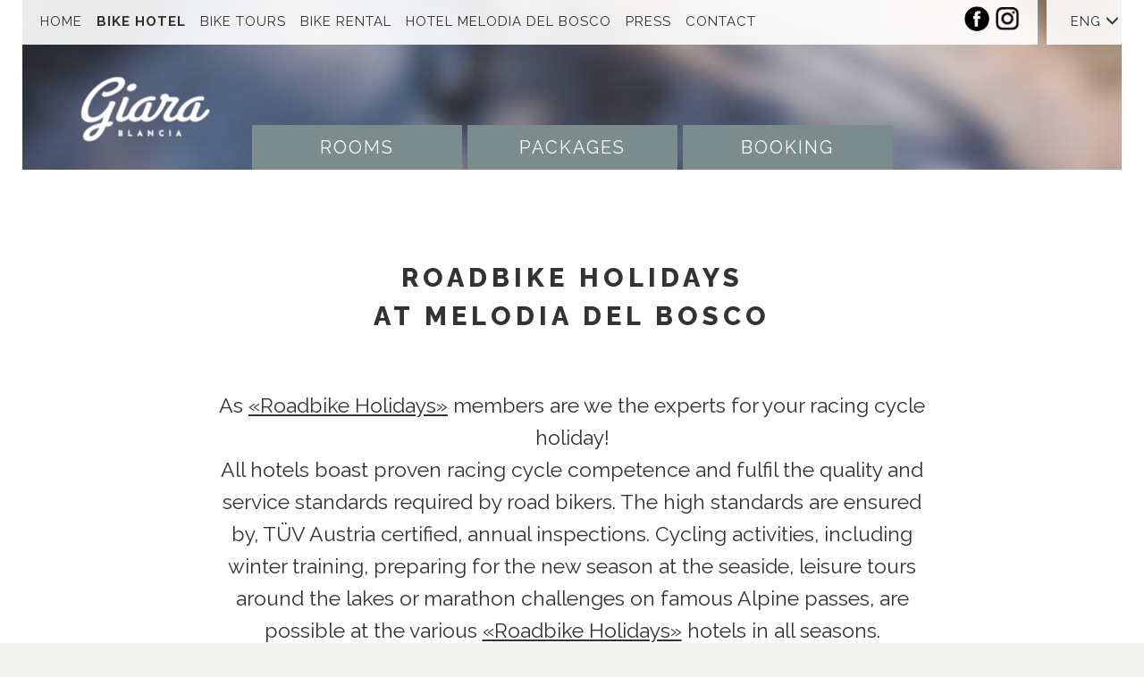

--- FILE ---
content_type: text/html; charset=UTF-8
request_url: https://gravelbike.melodiadelbosco.it/en/roadbike-holidays
body_size: 5104
content:


<!DOCTYPE html>
<html lang="en">
    <head>
        <meta charset="utf-8">
        <meta http-equiv="X-UA-Compatible" content="IE=edge">
        <meta name="viewport" content="width=device-width, initial-scale=1">
        <!-- The above 3 meta tags *must* come first in the head; any other head content must come *after* these tags -->
        <link href='https://fonts.googleapis.com/css?family=Raleway:400,700' rel='stylesheet' type='text/css'>
        <link href="https://fonts.googleapis.com/css?family=Raleway:400,800" rel="stylesheet">
		<link href='https://fonts.googleapis.com/css?family=Alegreya:400,400italic,700,700italic' rel='stylesheet' type='text/css'>
		<title>Roadbike Holidays</title>
		<meta name="keywords" content="" />
		<meta name="description" content="" />
		<meta http-equiv="content-language" content="en" />
		<meta http-equiv="expires" content="Sun, 25 Jan 2026 23:59:59 GMT" />
        <!-- Bootstrap -->
<!--link href="https://gravelbike.melodiadelbosco.it/css/bootstrap_custom.css" rel="stylesheet"-->
<link href="https://gravelbike.melodiadelbosco.it/css/colorbox.css" rel="stylesheet">

<link rel="stylesheet" href="https://gravelbike.melodiadelbosco.it/css/core.css?ver=20.6b">
<link rel="stylesheet" href="https://gravelbike.melodiadelbosco.it/style.css?ver=20.6a">
<link href="https://fonts.googleapis.com/css?family=Raleway:400,600,100,200,300,500,700,800,900" rel="stylesheet">
<link rel="stylesheet" href="https://www.google.com/fonts#UsePlace:use/Collection:Alegreya:400,400italic,700,700italic,900,900italic" />
<link rel="stylesheet" href="https://gravelbike.melodiadelbosco.it/js/src/css/swipebox_melodia.css" type="text/css" />
<link rel="stylesheet" type="text/css" href="https://gravelbike.melodiadelbosco.it/css/slick.css"/>     
 
<meta property="og:title" content="Roadbike Holidays" />
<meta property="og:type" content="website" />
<meta property="og:image" content="https://gravelbike.melodiadelbosco.it/pics/slideshow/Giarafotohomef5.jpg" />
<meta property="og:url" content="https://gravelbike.melodiadelbosco.it/en/roadbike-holidays" />
<meta property="og:site_name" content="Website" />
<meta property="og:description" content="" />
<meta property="fb:app_id" content="169868077167207" />

<meta name="twitter:title" content="Roadbike Holidays"/>
<meta name="twitter:description" content=""/>
<meta name="twitter:image" content="https://gravelbike.melodiadelbosco.it/pics/slideshow/Giarafotohomef5.jpg">
<meta name="twitter:card" content="summary_large_image">

<link rel="icon" type="image/png" href="/favicon-32x32.png" sizes="32x32" />
<link rel="icon" type="image/png" href="/favicon-16x16.png" sizes="16x16" /> 
    
<link rel="canonical" href="https://gravelbike.melodiadelbosco.it/en/roadbike-holidays" />


<!-- jQuery (necessary for Bootstrap's JavaScript plugins) -->
<script src="https://ajax.googleapis.com/ajax/libs/jquery/1.11.2/jquery.min.js"></script>


        <!-- HTML5 shim and Respond.js for IE8 support of HTML5 elements and media queries -->
        <!-- WARNING: Respond.js doesn't work if you view the page via file:// -->
        <!--[if lt IE 9]>
          <script src="https://oss.maxcdn.com/html5shiv/3.7.2/html5shiv.min.js"></script>
          <script src="https://oss.maxcdn.com/respond/1.4.2/respond.min.js"></script>
        <![endif]-->
        <!-- Global site tag (gtag.js) - Google Analytics -->
<script async src="https://www.googletagmanager.com/gtag/js?id=UA-39247158-2"></script>
<script>
  window.dataLayer = window.dataLayer || [];
  function gtag(){dataLayer.push(arguments);}
  gtag('js', new Date());

  gtag('config', 'UA-39247158-2');
</script>

<!-- Facebook Pixel Code -->
<script>
  !function(f,b,e,v,n,t,s)
  {if(f.fbq)return;n=f.fbq=function(){n.callMethod?
  n.callMethod.apply(n,arguments):n.queue.push(arguments)};
  if(!f._fbq)f._fbq=n;n.push=n;n.loaded=!0;n.version='2.0';
  n.queue=[];t=b.createElement(e);t.async=!0;
  t.src=v;s=b.getElementsByTagName(e)[0];
  s.parentNode.insertBefore(t,s)}(window, document,'script',
  'https://connect.facebook.net/en_US/fbevents.js');
  fbq('init', '945905695886335');
  fbq('track', 'PageView');
</script>
<noscript><img height="1" width="1" style="display:none"
  src="https://www.facebook.com/tr?id=945905695886335&ev=PageView&noscript=1"
/></noscript>
<!-- End Facebook Pixel Code -->
        
	</head>
	<body>
    	<div class="outer-container">
			<div id="header">
    <div id="top">
    	<div id="topbar" style="position:fixed">
    		<div class="inner-container" style="padding-left: 0px; width: 1281px;">
    		  <div class="row">
    		    <div id="top-lx-col" class="col-md-11">
    		      <nav class="navbar navbar-inverse">
    		        <div class="navbar-header">
    		            <div class="navbar-logo"> 
                            
                            <a href="http://www.melodiadelbosco.it/en/" target="_blank" class="navbar-brand">
                                <img src="https://gravelbike.melodiadelbosco.it/img/logo.png" />
                                <span>Hotel Melodia del Bosco</span>
                            </a>
                        </div>
                        <div id="topbar-buttons">
                            <button type="button" class="navbar-toggle collapsed" data-toggle="collapse" data-target="#mainmenu" aria-expanded="false" aria-controls="navbar">
                                <span class="sr-only">Toggle navigation</span>
                                <span class="icon-bar"></span>
                                <span class="icon-bar"></span>
                                <span class="icon-bar"></span>
                            </button>
                            <div class="social-icons">
                                <a href="https://www.facebook.com/melodiadelbosco" target="_blank"><img src="/img/melodia_facebook.png" alt="facebook" /></a>
                                <a href="https://www.instagram.com/hotelmelodiadelbosco/" target="_blank"><img src="/img/istagram.png" alt="istagram" /></a>
                            </div>
                            <div class="languages hidden-md hidden-lg">
                              
<a href="javascript:void(0)" class="dropdown-toggle" type="button" data-toggle="dropdown">
  ENG
  <span class="glyphicon glyphicon-menu-down" aria-hidden="true"></span>
</a>
<ul class="dropdown-menu">
  <li class="nav_li"><a href="https://gravelbike.melodiadelbosco.it/it/roadbike-holidays" >ITA</a></li>
    

    <li class="nav_li"><a href="https://gravelbike.melodiadelbosco.it/de/roadbike-holidays" >DEU</a></li>
    

    
    <li class="nav_li current"><a href="javascript:void(0)">ENG</a></li>
</ul>

                            </div>
                        </div>
    		        </div>
    		
    		        <div id="mainmenu" class="navbar-collapse collapse">
    		            
<ul class="nav navbar-nav">
    <li class="">
                <a href="https://gravelbike.melodiadelbosco.it/en/" >Home</a>
            </li>
        <li class="dropdown active">
                <a href="https://gravelbike.melodiadelbosco.it/en/about" class="dropdown-toggle" data-toggle="dropdown" role="button" aria-expanded="false">Bike Hotel <span class="caret"></span></a>
                <ul class="dropdown-menu">
                        <li class="">
                                    <a href="https://gravelbike.melodiadelbosco.it/en/about" >About</a>
                                </li>
                            <li class="">
                                    <a href="https://gravelbike.melodiadelbosco.it/en/bike-care" >Bike Care</a>
                                </li>
                            <li class="">
                                    <a href="https://gravelbike.melodiadelbosco.it/en/services" >Services</a>
                                </li>
                            <li class="active">
                                    <a href="#" >Roadbike Holidays</a>
                                </li>
                            <li class="">
                                    <a href="https://gravelbike.melodiadelbosco.it/en/basso-experience-centers" >Basso Experience Centers</a>
                                </li>
                    </ul>
            </li>
        <li class="dropdown">
                <a href="https://gravelbike.melodiadelbosco.it/en/routes" class="dropdown-toggle" data-toggle="dropdown" role="button" aria-expanded="false">Bike Tours <span class="caret"></span></a>
                <ul class="dropdown-menu">
                        <li class="">
                                    <a href="https://gravelbike.melodiadelbosco.it/en/routes" >Routes</a>
                                </li>
                            <li class="">
                                    <a href="https://gravelbike.melodiadelbosco.it/en/guided-tours" >Guided tours</a>
                                </li>
                            <li class="">
                                    <a href="https://gravelbike.melodiadelbosco.it/en/self-guided-tours" >Self-Guided Tours</a>
                                </li>
                            <li class="">
                                    <a href="https://gravelbike.melodiadelbosco.it/en/gravel-in-alta-badia" >Gravel in Alta Badia</a>
                                </li>
                            <li class="">
                                    <a href="https://gravelbike.melodiadelbosco.it/en/appointments-and-events" >Appointments & Events</a>
                                </li>
                    </ul>
            </li>
        <li class="dropdown">
                <a href="https://gravelbike.melodiadelbosco.it/en/basso-bike-rental" class="dropdown-toggle" data-toggle="dropdown" role="button" aria-expanded="false">Bike rental <span class="caret"></span></a>
                <ul class="dropdown-menu">
                        <li class="">
                                    <a href="https://gravelbike.melodiadelbosco.it/en/basso-bike-rental" >Basso Bike Rental</a>
                                </li>
                            <li class="">
                                    <a href="https://gravelbike.melodiadelbosco.it/en/bike-shops" >Bike Shops</a>
                                </li>
                    </ul>
            </li>
        <li class="dropdown">
                <a href="http://www.melodiadelbosco.it/en/" class="dropdown-toggle" data-toggle="dropdown" role="button" aria-expanded="false"target="_blank" rel="nofollow">Hotel Melodia Del Bosco <span class="caret"></span></a>
                <ul class="dropdown-menu">
                        <li class="">
                                    <a href="http://www.melodiadelbosco.it/en/" target="_blank" rel="nofollow">Hotel</a>
                                </li>
                            <li class="">
                                    <a href="http://www.roadbike.melodiadelbosco.it/en/" target="_blank" rel="nofollow">Road bike</a>
                                </li>
                            <li class="">
                                    <a href="http://www.mtb.melodiadelbosco.it/en/" target="_blank" rel="nofollow">Mountain Bike</a>
                                </li>
                    </ul>
            </li>
        <li class="">
                <a href="https://gravelbike.melodiadelbosco.it/en/press" >Press</a>
            </li>
        <li class="">
                <a href="https://gravelbike.melodiadelbosco.it/en/contact" >Contact</a>
            </li>
</ul>

    		            
<ul class="mob-menu-languages nav navbar-nav">
  <li class="nav_li"><a href="https://gravelbike.melodiadelbosco.it/it/roadbike-holidays" >ITALIANO</a></li>
           

    <li class="nav_li"><a href="https://gravelbike.melodiadelbosco.it/de/roadbike-holidays" >DEUTSCH</a></li>
           

    
    <li class="nav_li current"><a href="javascript:void(0)">ENGLISH</a></li>
    <li class="social">
        <a href="https://www.facebook.com/melodiadelbosco"><img src="/img/melodia_facebook.png" alt="facebook" /></a>
        <a href="https://www.instagram.com/hotelmelodiadelbosco/" target="_blank"><img src="/img/istagram.png" alt="istagram" /></a>
    </li>                
</ul>

    		        </div><!--/.nav-collapse -->
    		
    		      </nav>
    		    </div>
    		
    		    <div id="top-rx-col" class="col-md-1 text-center" style="padding-right: 0px;">
    		      <div class="languages hidden-xs hidden-ms hidden-sm">
    		          
<a href="javascript:void(0)" class="dropdown-toggle" type="button" data-toggle="dropdown">
  ENG
  <span class="glyphicon glyphicon-menu-down" aria-hidden="true"></span>
</a>
<ul class="dropdown-menu">
  <li class="nav_li"><a href="https://gravelbike.melodiadelbosco.it/it/roadbike-holidays" >ITA</a></li>
    

    <li class="nav_li"><a href="https://gravelbike.melodiadelbosco.it/de/roadbike-holidays" >DEU</a></li>
    

    
    <li class="nav_li current"><a href="javascript:void(0)">ENG</a></li>
</ul>

    		      </div>
    		    </div>
    		  </div>
    		</div>
    	</div>
        <div id="logo-giara">
            <a href="https://gravelbike.melodiadelbosco.it/en/" class="">
                <img class="logo-interno" src="https://gravelbike.melodiadelbosco.it/img/Giara-logo-interno-x1.png" />
            </a>
        </div>
        
	<div id="static-cont">
		      <div class="static"></div>
        </div>
	
 <!-- slideshow -->
        <div id="holiday-menu">
        	
<ul>
  <li class="nav_li1"><a class="link" href="https://gravelbike.melodiadelbosco.it/en/rooms">Rooms</a></li>
    <li class="nav_li2"><a class="link" href="https://gravelbike.melodiadelbosco.it/en/packages">Packages</a></li>
    <li class="nav_li3"><a class="link" href="https://booking.melodiadelbosco.it/?skd-language-code=en"target="_blank" rel="nofollow">Booking</a></li>
</ul>

        </div>
    </div>
</div>
    	

	
			
	
	
           <!-- Introduzione Pagina -->
	        <div id="content-container">
    			<div id="content">
    				<div class="row">
    					<div class="col-sm-12">
    						<h1>Roadbike Holidays<br />at Melodia del Bosco</h1>
<p style="text-align: center;">As <span style="text-decoration: underline;"><a href="http://www.roadbike-holidays.com/road-bike-hotels-biking-regions/hotel-melodia-del-bosco-p59-52.html" target="_blank">&laquo;Roadbike Holidays&raquo;</a></span> members are we the experts for your racing cycle holiday!</p>
<p style="text-align: center;">All hotels boast proven racing cycle competence and fulfil the quality and service standards required by road bikers. The high standards are ensured by, T&Uuml;V Austria certified, annual inspections. Cycling activities, including winter training, preparing for the new season at the seaside, leisure tours around the lakes or marathon challenges on famous Alpine passes, are possible at the various <span style="text-decoration: underline;"><a href="http://www.roadbike-holidays.com/road-bike-hotels-biking-regions/hotel-melodia-del-bosco-p59-52.html" target="_blank">&laquo;Roadbike Holidays&raquo;</a></span> hotels in all seasons.</p>
<p style="text-align: center;"><span style="text-decoration: underline;"><a href="http://www.roadbike-holidays.com/road-bike-hotels-biking-regions/hotel-melodia-del-bosco-p59-52.html" target="_blank">&laquo;Roadbike Holidays&raquo;</a></span> scores with a diversity of offers for leisure cyclists, hobby sportsmen and women and athletes. Additional offers for triathletes and clubs or the special service of an escort vehicle highlight the uniqueness of <span style="text-decoration: underline;"><a href="http://www.roadbike-holidays.com/road-bike-hotels-biking-regions/hotel-melodia-del-bosco-p59-52.html" target="_blank">&laquo;Roadbike Holidays&raquo;</a></span>.</p>
<table border="0" align="center">
<tbody>
<tr>
<td>&nbsp;</td>
</tr>
<tr>
<td><img src="/pics/RBH_2023.jpg" border="0" width="150" height="97" /></td>
</tr>
<tr>
<td>&nbsp;</td>
</tr>
</tbody>
</table>
    					</div>
    				</div>
    			</div>
    	        
            </div>
            
            <div class="content-container">
				<div class="row">
					<div class="col-sm-12">
                        <p class="sommario-pagina">«Roadbike Holidays» is the best choice for a cycling vacation and we are proud to meet demanding criteria.</p>
					</div>
				</div>
            </div>
            
	

			<footer id="footer">
	<div class="inner-container">
		<div class="row">
			<div class="footer-col col-md-6">
				<h3><a href="/en/contact"><img src="/img/melodia_contatti.png" border="0" alt="Contatti" /></a><a href="/en/contact">Contact</a></h3>
<p>Fam. Irsara</p>
<p>Tel. +39 0471 839620</p>
<p>P.I./C.F. 02246560219 REA BZ-165709</p>
<p>CIN IT021006A1EYGGZ74N</p>
<p><a class="link-dettagli" href="mailto:info@melodiadelbosco.it">info@melodiadelbosco.it</a></p>           <!-- FOOTER 2a colonna--> 
			</div>

			<div class="footer-col col-md-6">
				<h3><a href="/en/contact"><img src="/img/melodia_dove_siamo.png" border="0" alt="Dove siamo" /></a><a href="/en/contact">How to get here</a></h3>
<p>Hotel Melodia del Bosco&nbsp;****</p>
<p>39036 Badia BZ</p>
<p>Alta Badia &middot; Dolomiti &middot; Italia</p>
<p><a class="link-dettagli" href="https://www.google.it/maps/place/Hotel+Melodia+del+Bosco/@46.610546,11.891776,15z/data=!4m5!3m4!1s0x0:0x937529a2aef40f64!8m2!3d46.610546!4d11.891776" target="_blank">See map</a></p>           <!-- FOOTER 3a colonna--> 
			</div>
		</div>
	</div>
</footer>
<a href="#top" class="back-to-top"><i class="glyphicon glyphicon-arrow-up"></i></a>
		</div>
		<!-- Include all compiled plugins (below), or include individual files as needed -->
<script src="https://gravelbike.melodiadelbosco.it/vendor/bootstrap-sass-3.3.6/assets/javascripts/bootstrap.min.js"></script>
<script src="https://gravelbike.melodiadelbosco.it/js/functions.js"></script>
<!--script src="https://gravelbike.melodiadelbosco.it/js/flux.js"></script-->
<script src="https://gravelbike.melodiadelbosco.it/js/retina.js"></script>
<script src="https://gravelbike.melodiadelbosco.it/js/jquery.colorbox-min.js"></script>
<script src="https://gravelbike.melodiadelbosco.it/js/src/js/jquery.swipebox.min.js"></script>
<script src="https://gravelbike.melodiadelbosco.it/js/modernizr.custom.min.js"></script>


<script>
	$(function () {
		$('a.colorbox, .colorbox > a').colorbox({
			iframe: true,
			innerWidth: '75%',
			innerHeight: '85%',
			opacity: 0.7
		});

		// Animazione scroll, https://css-tricks.com/snippets/jquery/smooth-scrolling/
		$('a[href*="#"]:not([href="#"]):not(.dropdown-toggle):not(.carousel-control):not(.collapsed)').click(function() {
			if (location.pathname.replace(/^\//,'') == this.pathname.replace(/^\//,'') && location.hostname == this.hostname) {
				var target = $(this.hash);
				target = target.length ? target : $('[name=' + this.hash.slice(1) +']');

				if (target.length) {
					$('html, body').animate({
						scrollTop: target.offset().top
					}, 250);
					return false;
				}
			}
		});
        
        if($('html').hasClass('touch')) {
            
            var didScroll;
            var lastScrollTop = 0;
            var delta = 5;
            
            $(window).scroll(function(event){
                didScroll = true;
            });
            
            setInterval(function() {
                if (didScroll) {
                    hasScrolled();
                    didScroll = false;
                }
            }, 250);
            
            function hasScrolled() {
                var st = $(this).scrollTop();
                
                // Make sure they scroll more than delta
                if(Math.abs(lastScrollTop - st) <= delta)
                    return;
                
                if (st > lastScrollTop || st == 0){
                    // Scroll Down
                    $('.back-to-top').hide();
                } else {
                    // Scroll Up
                    $('.back-to-top').show();
                }
                
                lastScrollTop = st;
            }  
        
        }          
	});
</script>

 
 

		
<script>
    
    
</script>


    



        
	</body>
</html>


--- FILE ---
content_type: text/css
request_url: https://gravelbike.melodiadelbosco.it/css/colorbox.css
body_size: 1699
content:
/*
    Colorbox Core Style:
    The following CSS is consistent between example themes and should not be altered.
*/
#colorbox, #cboxOverlay, #cboxWrapper{position:absolute; top:0; left:0; z-index:9999; 
    /*overflow:hidden;*/
}
#cboxWrapper {max-width:none;
}
#cboxWrapper > div:nth-child(2) {
	height: 100%;
}
#cboxOverlay{position:fixed; width:100%; height:100%;}
#cboxMiddleLeft, #cboxBottomLeft{clear:left;}
#cboxContent{position:relative;}
#cboxLoadedContent{overflow:auto; -webkit-overflow-scrolling: touch;}
#cboxTitle{margin:0;}
#cboxLoadingOverlay, #cboxLoadingGraphic{position:absolute; top:0; left:0; width:100%; height:100%;}
#cboxPrevious, #cboxNext, #cboxClose, #cboxSlideshow{cursor:pointer;}
.cboxPhoto{float:left; margin:auto; border:0; display:block; max-width:none; -ms-interpolation-mode:bicubic;}
.cboxIframe{width:100%; height:100%; display:block; border:0; padding:0; margin:0;}
#colorbox, #cboxContent, #cboxLoadedContent{box-sizing:content-box; -moz-box-sizing:content-box; -webkit-box-sizing:content-box;}

/* 
    User Style:
    Change the following styles to modify the appearance of Colorbox.  They are
    ordered & tabbed in a way that represents the nesting of the generated HTML.
*/
#cboxOverlay{
	/*background:url(images/overlay.png) repeat 0 0;*/ 
	background: rgba(0,0,0,0.83);
	opacity: 1 !important; 
	filter: alpha(opacity = 1) !important;}
#colorbox{outline:0;}
    #cboxTopLeft{
		display: none;
		width:21px; height:21px; background:url(images/controls.png) no-repeat -101px 0;}
    #cboxTopRight{
		display: none;
		width:21px; height:21px; background:url(images/controls.png) no-repeat -130px 0;}
    #cboxBottomLeft{
		display: none;
		width:21px; height:21px; background:url(images/controls.png) no-repeat -101px -29px;}
    #cboxBottomRight{
		display: none;
		width:21px; height:21px; background:url(images/controls.png) no-repeat -130px -29px;}
    #cboxMiddleLeft{
		display: none;width:21px; background:url(images/controls.png) left top repeat-y;}
    #cboxMiddleRight{
		display: none;
		width:21px; background:url(images/controls.png) right top repeat-y;}
    #cboxTopCenter{
		display: none;
		height:21px; background:url(images/border.png) 0 0 repeat-x;}
    #cboxBottomCenter{
		display: none;
		height:21px; background:url(images/border.png) 0 -29px repeat-x;}
    #cboxContent{
		/*background:#fff;*/
		overflow:hidden;
		height: 100% !important;
        -webkit-transform: translateX(21px);
                transform: translateX(21px);
		}
        .cboxIframe{
		/*background:#fff;
		*/}
        #cboxError{padding:50px; border:1px solid #ccc;}
        #cboxLoadedContent{
        	height: 100% !important;
			/*margin-bottom:28px;*/}
        #cboxTitle{position:absolute; bottom:4px; left:0; text-align:center; width:100%; color:#949494;}
        #cboxCurrent{position:absolute; bottom:4px; left:58px; color:#949494;}
        #cboxLoadingOverlay{background:url(images/loading_background.png) no-repeat center center;}
        #cboxLoadingGraphic{background:url(images/loading.gif) no-repeat center center;}

        /* these elements are buttons, and may need to have additional styles reset to avoid unwanted base styles */
        #cboxPrevious, #cboxNext, #cboxSlideshow, #cboxClose {border:0; padding:0; margin:0; overflow:visible; width:auto; background:none; }
        
        /* avoid outlines on :active (mouseclick), but preserve outlines on :focus (tabbed navigating) */
        #cboxPrevious:active, #cboxNext:active, #cboxSlideshow:active, #cboxClose:active {outline:0;}

        #cboxSlideshow{position:absolute; bottom:4px; right:30px; color:#0092ef;}
        #cboxPrevious{position:absolute; bottom:0; left:0; background:url(images/controls.png) no-repeat -75px 0; width:25px; height:25px; text-indent:-9999px;}
        #cboxPrevious:hover{background-position:-75px -25px;}
        #cboxNext{position:absolute; bottom:0; left:27px; background:url(images/controls.png) no-repeat -50px 0; width:25px; height:25px; text-indent:-9999px;}
        #cboxNext:hover{background-position:-50px -25px;}
        #cboxClose{position:fixed; 
			top:20px; 
			right: 20px; 
			background:url(/img/melodia_x_chiudi_bianca.png) no-repeat right center; 
			padding-right: 40px;
			color: white;
			/*width:17px; height:17px; */
			/*text-indent:-9999px;*/
		}
       /*#cboxClose:hover{background-position:-25px -25px;}*/

/*
  The following fixes a problem where IE7 and IE8 replace a PNG's alpha transparency with a black fill
  when an alpha filter (opacity change) is set on the element or ancestor element.  This style is not applied to or needed in IE9.
  See: http://jacklmoore.com/notes/ie-transparency-problems/
*/
.cboxIE #cboxTopLeft,
.cboxIE #cboxTopCenter,
.cboxIE #cboxTopRight,
.cboxIE #cboxBottomLeft,
.cboxIE #cboxBottomCenter,
.cboxIE #cboxBottomRight,
.cboxIE #cboxMiddleLeft,
.cboxIE #cboxMiddleRight {
    filter: progid:DXImageTransform.Microsoft.gradient(startColorstr=#00FFFFFF,endColorstr=#00FFFFFF);
}
/*# sourceMappingURL=colorbox.css.map */

--- FILE ---
content_type: text/css
request_url: https://gravelbike.melodiadelbosco.it/css/core.css?ver=20.6b
body_size: 31317
content:
@charset "UTF-8";
.col-ms-1,
.col-ms-2,
.col-ms-3,
.col-ms-4,
.col-ms-5,
.col-ms-6,
.col-ms-7,
.col-ms-8,
.col-ms-9,
.col-ms-10,
.col-ms-11,
.col-ms-12 {
  position: relative;
  min-height: 1px;
  padding-left: 25px;
  padding-right: 25px; }

@media (min-width: 480px) and (max-width: 767px) and (max-width: 768px) {
  .container {
    max-width: 748px; } }

@media (min-width: 480px) and (max-width: 767px) {
  .col-ms-1,
  .col-ms-2,
  .col-ms-3,
  .col-ms-4,
  .col-ms-5,
  .col-ms-6,
  .col-ms-7,
  .col-ms-8,
  .col-ms-9,
  .col-ms-10,
  .col-ms-11 {
    float: left; }

  .col-ms-1 {
    width: 8.3333333333%; }

  .col-ms-2 {
    width: 16.6666666667%; }

  .col-ms-3 {
    width: 25%; }

  .col-ms-4 {
    width: 33.3333333333%; }

  .col-ms-5 {
    width: 41.6666666667%; }

  .col-ms-6 {
    width: 50%; }

  .col-ms-7 {
    width: 58.3333333333%; }

  .col-ms-8 {
    width: 66.6666666667%; }

  .col-ms-9 {
    width: 75%; }

  .col-ms-10 {
    width: 83.3333333333%; }

  .col-ms-11 {
    width: 91.6666666667%; }

  .col-ms-12 {
    width: 100%; }

  .col-ms-push-1 {
    left: 8.3333333333%; }

  .col-ms-push-2 {
    left: 16.6666666667%; }

  .col-ms-push-3 {
    left: 25%; }

  .col-ms-push-4 {
    left: 33.3333333333%; }

  .col-ms-push-5 {
    left: 41.6666666667%; }

  .col-ms-push-6 {
    left: 50%; }

  .col-ms-push-7 {
    left: 58.3333333333%; }

  .col-ms-push-8 {
    left: 66.6666666667%; }

  .col-ms-push-9 {
    left: 75%; }

  .col-ms-push-10 {
    left: 83.3333333333%; }

  .col-ms-push-11 {
    left: 91.6666666667%; }

  .col-ms-pull-1 {
    right: 8.3333333333%; }

  .col-ms-pull-2 {
    right: 16.6666666667%; }

  .col-ms-pull-3 {
    right: 25%; }

  .col-ms-pull-4 {
    right: 33.3333333333%; }

  .col-ms-pull-5 {
    right: 41.6666666667%; }

  .col-ms-pull-6 {
    right: 50%; }

  .col-ms-pull-7 {
    right: 58.3333333333%; }

  .col-ms-pull-8 {
    right: 66.6666666667%; }

  .col-ms-pull-9 {
    right: 75%; }

  .col-ms-pull-10 {
    right: 83.3333333333%; }

  .col-ms-pull-11 {
    right: 91.6666666667%; }

  .col-ms-offset-1 {
    margin-left: 8.3333333333%; }

  .col-ms-offset-2 {
    margin-left: 16.6666666667%; }

  .col-ms-offset-3 {
    margin-left: 25%; }

  .col-ms-offset-4 {
    margin-left: 33.3333333333%; }

  .col-ms-offset-5 {
    margin-left: 41.6666666667%; }

  .col-ms-offset-6 {
    margin-left: 50%; }

  .col-ms-offset-7 {
    margin-left: 58.3333333333%; }

  .col-ms-offset-8 {
    margin-left: 66.6666666667%; }

  .col-ms-offset-9 {
    margin-left: 75%; }

  .col-ms-offset-10 {
    margin-left: 83.3333333333%; }

  .col-ms-offset-11 {
    margin-left: 91.6666666667%; } }
@media (min-width: 480px) and (max-width: 767px) {
  .hidden-ms {
    display: none !important; } }
/*$top-static-blur: 10px;*/
.col-ms-1,
.col-ms-2,
.col-ms-3,
.col-ms-4,
.col-ms-5,
.col-ms-6,
.col-ms-7,
.col-ms-8,
.col-ms-9,
.col-ms-10,
.col-ms-11,
.col-ms-12 {
  position: relative;
  min-height: 1px;
  padding-left: 25px;
  padding-right: 25px; }

@media (min-width: 480px) and (max-width: 479px) and (max-width: 768px) {
  .container {
    max-width: 748px; } }

@media (min-width: 480px) and (max-width: 479px) {
  .col-ms-1,
  .col-ms-2,
  .col-ms-3,
  .col-ms-4,
  .col-ms-5,
  .col-ms-6,
  .col-ms-7,
  .col-ms-8,
  .col-ms-9,
  .col-ms-10,
  .col-ms-11 {
    float: left; }

  .col-ms-1 {
    width: 8.3333333333%; }

  .col-ms-2 {
    width: 16.6666666667%; }

  .col-ms-3 {
    width: 25%; }

  .col-ms-4 {
    width: 33.3333333333%; }

  .col-ms-5 {
    width: 41.6666666667%; }

  .col-ms-6 {
    width: 50%; }

  .col-ms-7 {
    width: 58.3333333333%; }

  .col-ms-8 {
    width: 66.6666666667%; }

  .col-ms-9 {
    width: 75%; }

  .col-ms-10 {
    width: 83.3333333333%; }

  .col-ms-11 {
    width: 91.6666666667%; }

  .col-ms-12 {
    width: 100%; }

  .col-ms-push-1 {
    left: 8.3333333333%; }

  .col-ms-push-2 {
    left: 16.6666666667%; }

  .col-ms-push-3 {
    left: 25%; }

  .col-ms-push-4 {
    left: 33.3333333333%; }

  .col-ms-push-5 {
    left: 41.6666666667%; }

  .col-ms-push-6 {
    left: 50%; }

  .col-ms-push-7 {
    left: 58.3333333333%; }

  .col-ms-push-8 {
    left: 66.6666666667%; }

  .col-ms-push-9 {
    left: 75%; }

  .col-ms-push-10 {
    left: 83.3333333333%; }

  .col-ms-push-11 {
    left: 91.6666666667%; }

  .col-ms-pull-1 {
    right: 8.3333333333%; }

  .col-ms-pull-2 {
    right: 16.6666666667%; }

  .col-ms-pull-3 {
    right: 25%; }

  .col-ms-pull-4 {
    right: 33.3333333333%; }

  .col-ms-pull-5 {
    right: 41.6666666667%; }

  .col-ms-pull-6 {
    right: 50%; }

  .col-ms-pull-7 {
    right: 58.3333333333%; }

  .col-ms-pull-8 {
    right: 66.6666666667%; }

  .col-ms-pull-9 {
    right: 75%; }

  .col-ms-pull-10 {
    right: 83.3333333333%; }

  .col-ms-pull-11 {
    right: 91.6666666667%; }

  .col-ms-offset-1 {
    margin-left: 8.3333333333%; }

  .col-ms-offset-2 {
    margin-left: 16.6666666667%; }

  .col-ms-offset-3 {
    margin-left: 25%; }

  .col-ms-offset-4 {
    margin-left: 33.3333333333%; }

  .col-ms-offset-5 {
    margin-left: 41.6666666667%; }

  .col-ms-offset-6 {
    margin-left: 50%; }

  .col-ms-offset-7 {
    margin-left: 58.3333333333%; }

  .col-ms-offset-8 {
    margin-left: 66.6666666667%; }

  .col-ms-offset-9 {
    margin-left: 75%; }

  .col-ms-offset-10 {
    margin-left: 83.3333333333%; }

  .col-ms-offset-11 {
    margin-left: 91.6666666667%; } }
@media (min-width: 480px) and (max-width: 767px) {
  .hidden-ms {
    display: none !important; } }
/*$top-static-blur: 10px;*/
.title {
  font-family: Raleway, "Helvetica Neue", Helvetica, Arial, sans-serif;
  font-size: 20px;
  font-weight: 400;
  letter-spacing: 2px;
  text-transform: uppercase;
  text-decoration: none;
  color: #333; }
  .title a {
    color: #333; }

/* @import "variables"; */
/*!
 * Bootstrap v3.3.6 (http://getbootstrap.com)
 * Copyright 2011-2015 Twitter, Inc.
 * Licensed under MIT (https://github.com/twbs/bootstrap/blob/master/LICENSE)
 */
/*! normalize.css v3.0.3 | MIT License | github.com/necolas/normalize.css */
html {
  font-family: sans-serif;
  -ms-text-size-adjust: 100%;
  -webkit-text-size-adjust: 100%; }

body {
  margin: 0; }

article,
aside,
details,
figcaption,
figure,
footer,
header,
hgroup,
main,
menu,
nav,
section,
summary {
  display: block; }

audio,
canvas,
progress,
video {
  display: inline-block;
  vertical-align: baseline; }

audio:not([controls]) {
  display: none;
  height: 0; }

[hidden],
template {
  display: none; }

a {
  background-color: transparent; }

a:active,
a:hover {
  outline: 0; }

abbr[title] {
  border-bottom: 1px dotted; }

b,
strong {
  font-weight: bold; }

dfn {
  font-style: italic; }

h1 {
  font-size: 2em;
  margin: 0.67em 0; }

mark {
  background: #ff0;
  color: #000; }

small {
  font-size: 80%; }

sub,
sup {
  font-size: 75%;
  line-height: 0;
  position: relative;
  vertical-align: baseline; }

sup {
  top: -0.5em; }

sub {
  bottom: -0.25em; }

img {
  border: 0; }

svg:not(:root) {
  overflow: hidden; }

figure {
  margin: 1em 40px; }

hr {
  box-sizing: content-box;
  height: 0; }

pre {
  overflow: auto; }

code,
kbd,
pre,
samp {
  font-family: monospace, monospace;
  font-size: 1em; }

button,
input,
optgroup,
select,
textarea {
  color: inherit;
  font: inherit;
  margin: 0; }

button {
  overflow: visible; }

button,
select {
  text-transform: none; }

button,
html input[type="button"],
input[type="reset"],
input[type="submit"] {
  -webkit-appearance: button;
  cursor: pointer; }

button[disabled],
html input[disabled] {
  cursor: default; }

button::-moz-focus-inner,
input::-moz-focus-inner {
  border: 0;
  padding: 0; }

input {
  line-height: normal; }

input[type="checkbox"],
input[type="radio"] {
  box-sizing: border-box;
  padding: 0; }

input[type="number"]::-webkit-inner-spin-button,
input[type="number"]::-webkit-outer-spin-button {
  height: auto; }

input[type="search"] {
  -webkit-appearance: textfield;
  box-sizing: content-box; }

input[type="search"]::-webkit-search-cancel-button,
input[type="search"]::-webkit-search-decoration {
  -webkit-appearance: none; }

fieldset {
  border: 1px solid #c0c0c0;
  margin: 0 2px;
  padding: 0.35em 0.625em 0.75em; }

legend {
  border: 0;
  padding: 0; }

textarea {
  overflow: auto; }

optgroup {
  font-weight: bold; }

table {
  border-collapse: collapse;
  border-spacing: 0; }

td,
th {
  padding: 0; }

/*! Source: https://github.com/h5bp/html5-boilerplate/blob/master/src/css/main.css */
@media print {
  *,
  *:before,
  *:after {
    background: transparent !important;
    color: #000 !important;
    box-shadow: none !important;
    text-shadow: none !important; }

  a,
  a:visited {
    text-decoration: underline; }

  a[href]:after {
    content: " (" attr(href) ")"; }

  abbr[title]:after {
    content: " (" attr(title) ")"; }

  a[href^="#"]:after,
  a[href^="javascript:"]:after {
    content: ""; }

  pre,
  blockquote {
    border: 1px solid #999;
    page-break-inside: avoid; }

  thead {
    display: table-header-group; }

  tr,
  img {
    page-break-inside: avoid; }

  img {
    max-width: 100% !important; }

  p,
  h2,
  h3 {
    orphans: 3;
    widows: 3; }

  h2,
  h3 {
    page-break-after: avoid; }

  .navbar {
    display: none; }

  .btn > .caret,
  .dropup > .btn > .caret {
    border-top-color: #000 !important; }

  .label {
    border: 1px solid #000; }

  .table {
    border-collapse: collapse !important; }
    .table td,
    .table th {
      background-color: #fff !important; }

  .table-bordered th,
  .table-bordered td {
    border: 1px solid #ddd !important; } }
@font-face {
  font-family: 'Glyphicons Halflings';
  src: url("/vendor/bootstrap-sass-3.3.6/assets/fonts/bootstrap/glyphicons-halflings-regular.eot");
  src: url("/vendor/bootstrap-sass-3.3.6/assets/fonts/bootstrap/glyphicons-halflings-regular.eot?#iefix") format("embedded-opentype"), url("/vendor/bootstrap-sass-3.3.6/assets/fonts/bootstrap/glyphicons-halflings-regular.woff2") format("woff2"), url("/vendor/bootstrap-sass-3.3.6/assets/fonts/bootstrap/glyphicons-halflings-regular.woff") format("woff"), url("/vendor/bootstrap-sass-3.3.6/assets/fonts/bootstrap/glyphicons-halflings-regular.ttf") format("truetype"), url("/vendor/bootstrap-sass-3.3.6/assets/fonts/bootstrap/glyphicons-halflings-regular.svg#glyphicons_halflingsregular") format("svg"); }
.glyphicon {
  position: relative;
  top: 1px;
  display: inline-block;
  font-family: 'Glyphicons Halflings';
  font-style: normal;
  font-weight: normal;
  line-height: 1;
  -webkit-font-smoothing: antialiased;
  -moz-osx-font-smoothing: grayscale; }

.glyphicon-asterisk:before {
  content: "\002a"; }

.glyphicon-plus:before {
  content: "\002b"; }

.glyphicon-euro:before,
.glyphicon-eur:before {
  content: "\20ac"; }

.glyphicon-minus:before {
  content: "\2212"; }

.glyphicon-cloud:before {
  content: "\2601"; }

.glyphicon-envelope:before {
  content: "\2709"; }

.glyphicon-pencil:before {
  content: "\270f"; }

.glyphicon-glass:before {
  content: "\e001"; }

.glyphicon-music:before {
  content: "\e002"; }

.glyphicon-search:before {
  content: "\e003"; }

.glyphicon-heart:before {
  content: "\e005"; }

.glyphicon-star:before {
  content: "\e006"; }

.glyphicon-star-empty:before {
  content: "\e007"; }

.glyphicon-user:before {
  content: "\e008"; }

.glyphicon-film:before {
  content: "\e009"; }

.glyphicon-th-large:before {
  content: "\e010"; }

.glyphicon-th:before {
  content: "\e011"; }

.glyphicon-th-list:before {
  content: "\e012"; }

.glyphicon-ok:before {
  content: "\e013"; }

.glyphicon-remove:before {
  content: "\e014"; }

.glyphicon-zoom-in:before {
  content: "\e015"; }

.glyphicon-zoom-out:before {
  content: "\e016"; }

.glyphicon-off:before {
  content: "\e017"; }

.glyphicon-signal:before {
  content: "\e018"; }

.glyphicon-cog:before {
  content: "\e019"; }

.glyphicon-trash:before {
  content: "\e020"; }

.glyphicon-home:before {
  content: "\e021"; }

.glyphicon-file:before {
  content: "\e022"; }

.glyphicon-time:before {
  content: "\e023"; }

.glyphicon-road:before {
  content: "\e024"; }

.glyphicon-download-alt:before {
  content: "\e025"; }

.glyphicon-download:before {
  content: "\e026"; }

.glyphicon-upload:before {
  content: "\e027"; }

.glyphicon-inbox:before {
  content: "\e028"; }

.glyphicon-play-circle:before {
  content: "\e029"; }

.glyphicon-repeat:before {
  content: "\e030"; }

.glyphicon-refresh:before {
  content: "\e031"; }

.glyphicon-list-alt:before {
  content: "\e032"; }

.glyphicon-lock:before {
  content: "\e033"; }

.glyphicon-flag:before {
  content: "\e034"; }

.glyphicon-headphones:before {
  content: "\e035"; }

.glyphicon-volume-off:before {
  content: "\e036"; }

.glyphicon-volume-down:before {
  content: "\e037"; }

.glyphicon-volume-up:before {
  content: "\e038"; }

.glyphicon-qrcode:before {
  content: "\e039"; }

.glyphicon-barcode:before {
  content: "\e040"; }

.glyphicon-tag:before {
  content: "\e041"; }

.glyphicon-tags:before {
  content: "\e042"; }

.glyphicon-book:before {
  content: "\e043"; }

.glyphicon-bookmark:before {
  content: "\e044"; }

.glyphicon-print:before {
  content: "\e045"; }

.glyphicon-camera:before {
  content: "\e046"; }

.glyphicon-font:before {
  content: "\e047"; }

.glyphicon-bold:before {
  content: "\e048"; }

.glyphicon-italic:before {
  content: "\e049"; }

.glyphicon-text-height:before {
  content: "\e050"; }

.glyphicon-text-width:before {
  content: "\e051"; }

.glyphicon-align-left:before {
  content: "\e052"; }

.glyphicon-align-center:before {
  content: "\e053"; }

.glyphicon-align-right:before {
  content: "\e054"; }

.glyphicon-align-justify:before {
  content: "\e055"; }

.glyphicon-list:before {
  content: "\e056"; }

.glyphicon-indent-left:before {
  content: "\e057"; }

.glyphicon-indent-right:before {
  content: "\e058"; }

.glyphicon-facetime-video:before {
  content: "\e059"; }

.glyphicon-picture:before {
  content: "\e060"; }

.glyphicon-map-marker:before {
  content: "\e062"; }

.glyphicon-adjust:before {
  content: "\e063"; }

.glyphicon-tint:before {
  content: "\e064"; }

.glyphicon-edit:before {
  content: "\e065"; }

.glyphicon-share:before {
  content: "\e066"; }

.glyphicon-check:before {
  content: "\e067"; }

.glyphicon-move:before {
  content: "\e068"; }

.glyphicon-step-backward:before {
  content: "\e069"; }

.glyphicon-fast-backward:before {
  content: "\e070"; }

.glyphicon-backward:before {
  content: "\e071"; }

.glyphicon-play:before {
  content: "\e072"; }

.glyphicon-pause:before {
  content: "\e073"; }

.glyphicon-stop:before {
  content: "\e074"; }

.glyphicon-forward:before {
  content: "\e075"; }

.glyphicon-fast-forward:before {
  content: "\e076"; }

.glyphicon-step-forward:before {
  content: "\e077"; }

.glyphicon-eject:before {
  content: "\e078"; }

.glyphicon-chevron-left:before {
  content: "\e079"; }

.glyphicon-chevron-right:before {
  content: "\e080"; }

.glyphicon-plus-sign:before {
  content: "\e081"; }

.glyphicon-minus-sign:before {
  content: "\e082"; }

.glyphicon-remove-sign:before {
  content: "\e083"; }

.glyphicon-ok-sign:before {
  content: "\e084"; }

.glyphicon-question-sign:before {
  content: "\e085"; }

.glyphicon-info-sign:before {
  content: "\e086"; }

.glyphicon-screenshot:before {
  content: "\e087"; }

.glyphicon-remove-circle:before {
  content: "\e088"; }

.glyphicon-ok-circle:before {
  content: "\e089"; }

.glyphicon-ban-circle:before {
  content: "\e090"; }

.glyphicon-arrow-left:before {
  content: "\e091"; }

.glyphicon-arrow-right:before {
  content: "\e092"; }

.glyphicon-arrow-up:before {
  content: "\e093"; }

.glyphicon-arrow-down:before {
  content: "\e094"; }

.glyphicon-share-alt:before {
  content: "\e095"; }

.glyphicon-resize-full:before {
  content: "\e096"; }

.glyphicon-resize-small:before {
  content: "\e097"; }

.glyphicon-exclamation-sign:before {
  content: "\e101"; }

.glyphicon-gift:before {
  content: "\e102"; }

.glyphicon-leaf:before {
  content: "\e103"; }

.glyphicon-fire:before {
  content: "\e104"; }

.glyphicon-eye-open:before {
  content: "\e105"; }

.glyphicon-eye-close:before {
  content: "\e106"; }

.glyphicon-warning-sign:before {
  content: "\e107"; }

.glyphicon-plane:before {
  content: "\e108"; }

.glyphicon-calendar:before {
  content: "\e109"; }

.glyphicon-random:before {
  content: "\e110"; }

.glyphicon-comment:before {
  content: "\e111"; }

.glyphicon-magnet:before {
  content: "\e112"; }

.glyphicon-chevron-up:before {
  content: "\e113"; }

.glyphicon-chevron-down:before {
  content: "\e114"; }

.glyphicon-retweet:before {
  content: "\e115"; }

.glyphicon-shopping-cart:before {
  content: "\e116"; }

.glyphicon-folder-close:before {
  content: "\e117"; }

.glyphicon-folder-open:before {
  content: "\e118"; }

.glyphicon-resize-vertical:before {
  content: "\e119"; }

.glyphicon-resize-horizontal:before {
  content: "\e120"; }

.glyphicon-hdd:before {
  content: "\e121"; }

.glyphicon-bullhorn:before {
  content: "\e122"; }

.glyphicon-bell:before {
  content: "\e123"; }

.glyphicon-certificate:before {
  content: "\e124"; }

.glyphicon-thumbs-up:before {
  content: "\e125"; }

.glyphicon-thumbs-down:before {
  content: "\e126"; }

.glyphicon-hand-right:before {
  content: "\e127"; }

.glyphicon-hand-left:before {
  content: "\e128"; }

.glyphicon-hand-up:before {
  content: "\e129"; }

.glyphicon-hand-down:before {
  content: "\e130"; }

.glyphicon-circle-arrow-right:before {
  content: "\e131"; }

.glyphicon-circle-arrow-left:before {
  content: "\e132"; }

.glyphicon-circle-arrow-up:before {
  content: "\e133"; }

.glyphicon-circle-arrow-down:before {
  content: "\e134"; }

.glyphicon-globe:before {
  content: "\e135"; }

.glyphicon-wrench:before {
  content: "\e136"; }

.glyphicon-tasks:before {
  content: "\e137"; }

.glyphicon-filter:before {
  content: "\e138"; }

.glyphicon-briefcase:before {
  content: "\e139"; }

.glyphicon-fullscreen:before {
  content: "\e140"; }

.glyphicon-dashboard:before {
  content: "\e141"; }

.glyphicon-paperclip:before {
  content: "\e142"; }

.glyphicon-heart-empty:before {
  content: "\e143"; }

.glyphicon-link:before {
  content: "\e144"; }

.glyphicon-phone:before {
  content: "\e145"; }

.glyphicon-pushpin:before {
  content: "\e146"; }

.glyphicon-usd:before {
  content: "\e148"; }

.glyphicon-gbp:before {
  content: "\e149"; }

.glyphicon-sort:before {
  content: "\e150"; }

.glyphicon-sort-by-alphabet:before {
  content: "\e151"; }

.glyphicon-sort-by-alphabet-alt:before {
  content: "\e152"; }

.glyphicon-sort-by-order:before {
  content: "\e153"; }

.glyphicon-sort-by-order-alt:before {
  content: "\e154"; }

.glyphicon-sort-by-attributes:before {
  content: "\e155"; }

.glyphicon-sort-by-attributes-alt:before {
  content: "\e156"; }

.glyphicon-unchecked:before {
  content: "\e157"; }

.glyphicon-expand:before {
  content: "\e158"; }

.glyphicon-collapse-down:before {
  content: "\e159"; }

.glyphicon-collapse-up:before {
  content: "\e160"; }

.glyphicon-log-in:before {
  content: "\e161"; }

.glyphicon-flash:before {
  content: "\e162"; }

.glyphicon-log-out:before {
  content: "\e163"; }

.glyphicon-new-window:before {
  content: "\e164"; }

.glyphicon-record:before {
  content: "\e165"; }

.glyphicon-save:before {
  content: "\e166"; }

.glyphicon-open:before {
  content: "\e167"; }

.glyphicon-saved:before {
  content: "\e168"; }

.glyphicon-import:before {
  content: "\e169"; }

.glyphicon-export:before {
  content: "\e170"; }

.glyphicon-send:before {
  content: "\e171"; }

.glyphicon-floppy-disk:before {
  content: "\e172"; }

.glyphicon-floppy-saved:before {
  content: "\e173"; }

.glyphicon-floppy-remove:before {
  content: "\e174"; }

.glyphicon-floppy-save:before {
  content: "\e175"; }

.glyphicon-floppy-open:before {
  content: "\e176"; }

.glyphicon-credit-card:before {
  content: "\e177"; }

.glyphicon-transfer:before {
  content: "\e178"; }

.glyphicon-cutlery:before {
  content: "\e179"; }

.glyphicon-header:before {
  content: "\e180"; }

.glyphicon-compressed:before {
  content: "\e181"; }

.glyphicon-earphone:before {
  content: "\e182"; }

.glyphicon-phone-alt:before {
  content: "\e183"; }

.glyphicon-tower:before {
  content: "\e184"; }

.glyphicon-stats:before {
  content: "\e185"; }

.glyphicon-sd-video:before {
  content: "\e186"; }

.glyphicon-hd-video:before {
  content: "\e187"; }

.glyphicon-subtitles:before {
  content: "\e188"; }

.glyphicon-sound-stereo:before {
  content: "\e189"; }

.glyphicon-sound-dolby:before {
  content: "\e190"; }

.glyphicon-sound-5-1:before {
  content: "\e191"; }

.glyphicon-sound-6-1:before {
  content: "\e192"; }

.glyphicon-sound-7-1:before {
  content: "\e193"; }

.glyphicon-copyright-mark:before {
  content: "\e194"; }

.glyphicon-registration-mark:before {
  content: "\e195"; }

.glyphicon-cloud-download:before {
  content: "\e197"; }

.glyphicon-cloud-upload:before {
  content: "\e198"; }

.glyphicon-tree-conifer:before {
  content: "\e199"; }

.glyphicon-tree-deciduous:before {
  content: "\e200"; }

.glyphicon-cd:before {
  content: "\e201"; }

.glyphicon-save-file:before {
  content: "\e202"; }

.glyphicon-open-file:before {
  content: "\e203"; }

.glyphicon-level-up:before {
  content: "\e204"; }

.glyphicon-copy:before {
  content: "\e205"; }

.glyphicon-paste:before {
  content: "\e206"; }

.glyphicon-alert:before {
  content: "\e209"; }

.glyphicon-equalizer:before {
  content: "\e210"; }

.glyphicon-king:before {
  content: "\e211"; }

.glyphicon-queen:before {
  content: "\e212"; }

.glyphicon-pawn:before {
  content: "\e213"; }

.glyphicon-bishop:before {
  content: "\e214"; }

.glyphicon-knight:before {
  content: "\e215"; }

.glyphicon-baby-formula:before {
  content: "\e216"; }

.glyphicon-tent:before {
  content: "\26fa"; }

.glyphicon-blackboard:before {
  content: "\e218"; }

.glyphicon-bed:before {
  content: "\e219"; }

.glyphicon-apple:before {
  content: "\f8ff"; }

.glyphicon-erase:before {
  content: "\e221"; }

.glyphicon-hourglass:before {
  content: "\231b"; }

.glyphicon-lamp:before {
  content: "\e223"; }

.glyphicon-duplicate:before {
  content: "\e224"; }

.glyphicon-piggy-bank:before {
  content: "\e225"; }

.glyphicon-scissors:before {
  content: "\e226"; }

.glyphicon-bitcoin:before {
  content: "\e227"; }

.glyphicon-btc:before {
  content: "\e227"; }

.glyphicon-xbt:before {
  content: "\e227"; }

.glyphicon-yen:before {
  content: "\00a5"; }

.glyphicon-jpy:before {
  content: "\00a5"; }

.glyphicon-ruble:before {
  content: "\20bd"; }

.glyphicon-rub:before {
  content: "\20bd"; }

.glyphicon-scale:before {
  content: "\e230"; }

.glyphicon-ice-lolly:before {
  content: "\e231"; }

.glyphicon-ice-lolly-tasted:before {
  content: "\e232"; }

.glyphicon-education:before {
  content: "\e233"; }

.glyphicon-option-horizontal:before {
  content: "\e234"; }

.glyphicon-option-vertical:before {
  content: "\e235"; }

.glyphicon-menu-hamburger:before {
  content: "\e236"; }

.glyphicon-modal-window:before {
  content: "\e237"; }

.glyphicon-oil:before {
  content: "\e238"; }

.glyphicon-grain:before {
  content: "\e239"; }

.glyphicon-sunglasses:before {
  content: "\e240"; }

.glyphicon-text-size:before {
  content: "\e241"; }

.glyphicon-text-color:before {
  content: "\e242"; }

.glyphicon-text-background:before {
  content: "\e243"; }

.glyphicon-object-align-top:before {
  content: "\e244"; }

.glyphicon-object-align-bottom:before {
  content: "\e245"; }

.glyphicon-object-align-horizontal:before {
  content: "\e246"; }

.glyphicon-object-align-left:before {
  content: "\e247"; }

.glyphicon-object-align-vertical:before {
  content: "\e248"; }

.glyphicon-object-align-right:before {
  content: "\e249"; }

.glyphicon-triangle-right:before {
  content: "\e250"; }

.glyphicon-triangle-left:before {
  content: "\e251"; }

.glyphicon-triangle-bottom:before {
  content: "\e252"; }

.glyphicon-triangle-top:before {
  content: "\e253"; }

.glyphicon-console:before {
  content: "\e254"; }

.glyphicon-superscript:before {
  content: "\e255"; }

.glyphicon-subscript:before {
  content: "\e256"; }

.glyphicon-menu-left:before {
  content: "\e257"; }

.glyphicon-menu-right:before {
  content: "\e258"; }

.glyphicon-menu-down:before {
  content: "\e259"; }

.glyphicon-menu-up:before {
  content: "\e260"; }

* {
  -webkit-box-sizing: border-box;
  -moz-box-sizing: border-box;
  box-sizing: border-box; }

*:before,
*:after {
  -webkit-box-sizing: border-box;
  -moz-box-sizing: border-box;
  box-sizing: border-box; }

html {
  font-size: 10px;
  -webkit-tap-highlight-color: rgba(0, 0, 0, 0); }

body {
  font-family: Raleway, "Helvetica Neue", Helvetica, Arial, sans-serif;
  font-size: 23px;
  line-height: 36px;
  color: #333;
  background-color: #f2f2f1; }

input,
button,
select,
textarea {
  font-family: inherit;
  font-size: inherit;
  line-height: inherit; }

a {
  color: #337ab7;
  text-decoration: none; }
  a:hover, a:focus {
    color: inherit;
    text-decoration: none; }
  a:focus {
    outline: thin dotted;
    outline: 5px auto -webkit-focus-ring-color;
    outline-offset: -2px; }

figure {
  margin: 0; }

img {
  vertical-align: middle; }

.img-responsive {
  display: block;
  max-width: 100%;
  height: auto; }

.img-rounded {
  border-radius: 6px; }

.img-thumbnail {
  padding: 4px;
  line-height: 36px;
  background-color: #f2f2f1;
  border: 1px solid #ddd;
  border-radius: 4px;
  -webkit-transition: all 0.2s ease-in-out;
  -o-transition: all 0.2s ease-in-out;
  transition: all 0.2s ease-in-out;
  display: inline-block;
  max-width: 100%;
  height: auto; }

.img-circle {
  border-radius: 50%; }

hr {
  margin-top: 20px;
  margin-bottom: 20px;
  border: 0;
  border-top: 1px solid #eeeeee; }

.sr-only {
  position: absolute;
  width: 1px;
  height: 1px;
  margin: -1px;
  padding: 0;
  overflow: hidden;
  clip: rect(0, 0, 0, 0);
  border: 0; }

.sr-only-focusable:active, .sr-only-focusable:focus {
  position: static;
  width: auto;
  height: auto;
  margin: 0;
  overflow: visible;
  clip: auto; }

[role="button"] {
  cursor: pointer; }

h1, h2, h3, h4, h5, h6,
.h1, .h2, .h3, .h4, .h5, .h6 {
  font-family: inherit;
  font-weight: 500;
  line-height: 1.1;
  color: inherit; }
  h1 small,
  h1 .small, h2 small,
  h2 .small, h3 small,
  h3 .small, h4 small,
  h4 .small, h5 small,
  h5 .small, h6 small,
  h6 .small,
  .h1 small,
  .h1 .small, .h2 small,
  .h2 .small, .h3 small,
  .h3 .small, .h4 small,
  .h4 .small, .h5 small,
  .h5 .small, .h6 small,
  .h6 .small {
    font-weight: normal;
    line-height: 1;
    color: #777777; }

h1, .h1,
h2, .h2,
h3, .h3 {
  margin-top: 20px;
  margin-bottom: 10px; }
  h1 small,
  h1 .small, .h1 small,
  .h1 .small,
  h2 small,
  h2 .small, .h2 small,
  .h2 .small,
  h3 small,
  h3 .small, .h3 small,
  .h3 .small {
    font-size: 65%; }

h4, .h4,
h5, .h5,
h6, .h6 {
  margin-top: 10px;
  margin-bottom: 10px; }
  h4 small,
  h4 .small, .h4 small,
  .h4 .small,
  h5 small,
  h5 .small, .h5 small,
  .h5 .small,
  h6 small,
  h6 .small, .h6 small,
  .h6 .small {
    font-size: 75%; }

h1, .h1 {
  font-size: 36px; }

h2, .h2 {
  font-size: 30px; }

h3, .h3 {
  font-size: 24px; }

h4, .h4 {
  font-size: 18px; }

h5, .h5 {
  font-size: 14px; }

h6, .h6 {
  font-size: 12px; }

p {
  margin: 0 0 10px; }

.lead {
  margin-bottom: 20px;
  font-size: 26px;
  font-weight: 300;
  line-height: 1.4; }
  @media (min-width: 768px) {
    .lead {
      font-size: 34.5px; } }

small,
.small {
  font-size: 52%; }

mark,
.mark {
  background-color: #fcf8e3;
  padding: .2em; }

.text-left {
  text-align: left; }

.text-right {
  text-align: right; }

.text-center {
  text-align: center; }

.text-justify {
  text-align: justify; }

.text-nowrap {
  white-space: nowrap; }

.text-lowercase {
  text-transform: lowercase; }

.text-uppercase, .initialism {
  text-transform: uppercase; }

.text-capitalize {
  text-transform: capitalize; }

.text-muted {
  color: #777777; }

.text-primary {
  color: #337ab7; }

a.text-primary:hover,
a.text-primary:focus {
  color: #286090; }

.text-success {
  color: #3c763d; }

a.text-success:hover,
a.text-success:focus {
  color: #2b542c; }

.text-info {
  color: #31708f; }

a.text-info:hover,
a.text-info:focus {
  color: #245269; }

.text-warning {
  color: #8a6d3b; }

a.text-warning:hover,
a.text-warning:focus {
  color: #66512c; }

.text-danger {
  color: #a94442; }

a.text-danger:hover,
a.text-danger:focus {
  color: #843534; }

.bg-primary {
  color: #fff; }

.bg-primary {
  background-color: #337ab7; }

a.bg-primary:hover,
a.bg-primary:focus {
  background-color: #286090; }

.bg-success {
  background-color: #dff0d8; }

a.bg-success:hover,
a.bg-success:focus {
  background-color: #c1e2b3; }

.bg-info {
  background-color: #d9edf7; }

a.bg-info:hover,
a.bg-info:focus {
  background-color: #afd9ee; }

.bg-warning {
  background-color: #fcf8e3; }

a.bg-warning:hover,
a.bg-warning:focus {
  background-color: #f7ecb5; }

.bg-danger {
  background-color: #f2dede; }

a.bg-danger:hover,
a.bg-danger:focus {
  background-color: #e4b9b9; }

.page-header {
  padding-bottom: 9px;
  margin: 40px 0 20px;
  border-bottom: 1px solid #eeeeee; }

ul,
ol {
  margin-top: 0;
  margin-bottom: 10px; }
  ul ul,
  ul ol,
  ol ul,
  ol ol {
    margin-bottom: 0; }

.list-unstyled {
  padding-left: 0;
  list-style: none; }

.list-inline {
  padding-left: 0;
  list-style: none;
  margin-left: -5px; }
  .list-inline > li {
    display: inline-block;
    padding-left: 5px;
    padding-right: 5px; }

dl {
  margin-top: 0;
  margin-bottom: 20px; }

dt,
dd {
  line-height: 36px; }

dt {
  font-weight: bold; }

dd {
  margin-left: 0; }

.dl-horizontal dd:before, .dl-horizontal dd:after {
  content: " ";
  display: table; }
.dl-horizontal dd:after {
  clear: both; }
@media (min-width: 992px) {
  .dl-horizontal dt {
    float: left;
    width: 160px;
    clear: left;
    text-align: right;
    overflow: hidden;
    text-overflow: ellipsis;
    white-space: nowrap; }
  .dl-horizontal dd {
    margin-left: 180px; } }

abbr[title],
abbr[data-original-title] {
  cursor: help;
  border-bottom: 1px dotted #777777; }

.initialism {
  font-size: 90%; }

blockquote {
  padding: 10px 20px;
  margin: 0 0 20px;
  font-size: 17.5px;
  border-left: 5px solid #eeeeee; }
  blockquote p:last-child,
  blockquote ul:last-child,
  blockquote ol:last-child {
    margin-bottom: 0; }
  blockquote footer,
  blockquote small,
  blockquote .small {
    display: block;
    font-size: 80%;
    line-height: 36px;
    color: #777777; }
    blockquote footer:before,
    blockquote small:before,
    blockquote .small:before {
      content: '\2014 \00A0'; }

.blockquote-reverse,
blockquote.pull-right {
  padding-right: 15px;
  padding-left: 0;
  border-right: 5px solid #eeeeee;
  border-left: 0;
  text-align: right; }
  .blockquote-reverse footer:before,
  .blockquote-reverse small:before,
  .blockquote-reverse .small:before,
  blockquote.pull-right footer:before,
  blockquote.pull-right small:before,
  blockquote.pull-right .small:before {
    content: ''; }
  .blockquote-reverse footer:after,
  .blockquote-reverse small:after,
  .blockquote-reverse .small:after,
  blockquote.pull-right footer:after,
  blockquote.pull-right small:after,
  blockquote.pull-right .small:after {
    content: '\00A0 \2014'; }

address {
  margin-bottom: 20px;
  font-style: normal;
  line-height: 36px; }

code,
kbd,
pre,
samp {
  font-family: Menlo, Monaco, Consolas, "Courier New", monospace; }

code {
  padding: 2px 4px;
  font-size: 90%;
  color: #c7254e;
  background-color: #f9f2f4;
  border-radius: 4px; }

kbd {
  padding: 2px 4px;
  font-size: 90%;
  color: #fff;
  background-color: #333;
  border-radius: 3px;
  box-shadow: inset 0 -1px 0 rgba(0, 0, 0, 0.25); }
  kbd kbd {
    padding: 0;
    font-size: 100%;
    font-weight: bold;
    box-shadow: none; }

pre {
  display: block;
  padding: 9.5px;
  margin: 0 0 10px;
  font-size: 22px;
  line-height: 36px;
  word-break: break-all;
  word-wrap: break-word;
  color: #333333;
  background-color: #f5f5f5;
  border: 1px solid #ccc;
  border-radius: 4px; }
  pre code {
    padding: 0;
    font-size: inherit;
    color: inherit;
    white-space: pre-wrap;
    background-color: transparent;
    border-radius: 0; }

.pre-scrollable {
  max-height: 340px;
  overflow-y: scroll; }

.container {
  max-width: 100%;
  position: relative;
  margin-right: auto;
  margin-left: auto;
  padding-left: 25px;
  padding-right: 25px; }
  .container:before, .container:after {
    content: " ";
    display: table; }
  .container:after {
    clear: both; }
  @media (min-width: 768px) {
    .container {
      width: 770px; } }
  @media (min-width: 992px) {
    .container {
      width: 990px; } }
  @media (min-width: 1280px) {
    .container {
      width: 1280px; } }

.inner-container {
  max-width: 100%;
  position: relative;
  margin-right: auto;
  margin-left: auto;
  padding-left: 25px;
  padding-right: 25px;
  width: 1100px; }
  .inner-container:before, .inner-container:after {
    content: " ";
    display: table; }
  .inner-container:after {
    clear: both; }

.outer-container {
  max-width: 100%;
  position: relative;
  margin-right: auto;
  margin-left: auto;
  padding-left: 25px;
  padding-right: 25px;
  width: 1330px;
  background: #fff; }
  .outer-container:before, .outer-container:after {
    content: " ";
    display: table; }
  .outer-container:after {
    clear: both; }

.container-fluid {
  max-width: 100%;
  position: relative;
  margin-right: auto;
  margin-left: auto;
  padding-left: 25px;
  padding-right: 25px; }
  .container-fluid:before, .container-fluid:after {
    content: " ";
    display: table; }
  .container-fluid:after {
    clear: both; }

.row {
  margin-left: -25px;
  margin-right: -25px; }
  .row:before, .row:after {
    content: " ";
    display: table; }
  .row:after {
    clear: both; }

.col-xs-1, .col-sm-1, .col-md-1, .col-lg-1, .col-xs-2, .col-sm-2, .col-md-2, .col-lg-2, .col-xs-3, .col-sm-3, .col-md-3, .col-lg-3, .col-xs-4, .col-sm-4, .col-md-4, .col-lg-4, .col-xs-5, .col-sm-5, .col-md-5, .col-lg-5, .col-xs-6, .col-sm-6, .col-md-6, .col-lg-6, .col-xs-7, .col-sm-7, .col-md-7, .col-lg-7, .col-xs-8, .col-sm-8, .col-md-8, .col-lg-8, .col-xs-9, .col-sm-9, .col-md-9, .col-lg-9, .col-xs-10, .col-sm-10, .col-md-10, .col-lg-10, .col-xs-11, .col-sm-11, .col-md-11, .col-lg-11, .col-xs-12, .col-sm-12, .col-md-12, .col-lg-12 {
  position: relative;
  min-height: 1px;
  padding-left: 25px;
  padding-right: 25px; }

.col-xs-1, .col-xs-2, .col-xs-3, .col-xs-4, .col-xs-5, .col-xs-6, .col-xs-7, .col-xs-8, .col-xs-9, .col-xs-10, .col-xs-11, .col-xs-12 {
  float: left; }

.col-xs-1 {
  width: 8.3333333333%; }

.col-xs-2 {
  width: 16.6666666667%; }

.col-xs-3 {
  width: 25%; }

.col-xs-4 {
  width: 33.3333333333%; }

.col-xs-5 {
  width: 41.6666666667%; }

.col-xs-6 {
  width: 50%; }

.col-xs-7 {
  width: 58.3333333333%; }

.col-xs-8 {
  width: 66.6666666667%; }

.col-xs-9 {
  width: 75%; }

.col-xs-10 {
  width: 83.3333333333%; }

.col-xs-11 {
  width: 91.6666666667%; }

.col-xs-12 {
  width: 100%; }

.col-xs-pull-0 {
  right: auto; }

.col-xs-pull-1 {
  right: 8.3333333333%; }

.col-xs-pull-2 {
  right: 16.6666666667%; }

.col-xs-pull-3 {
  right: 25%; }

.col-xs-pull-4 {
  right: 33.3333333333%; }

.col-xs-pull-5 {
  right: 41.6666666667%; }

.col-xs-pull-6 {
  right: 50%; }

.col-xs-pull-7 {
  right: 58.3333333333%; }

.col-xs-pull-8 {
  right: 66.6666666667%; }

.col-xs-pull-9 {
  right: 75%; }

.col-xs-pull-10 {
  right: 83.3333333333%; }

.col-xs-pull-11 {
  right: 91.6666666667%; }

.col-xs-pull-12 {
  right: 100%; }

.col-xs-push-0 {
  left: auto; }

.col-xs-push-1 {
  left: 8.3333333333%; }

.col-xs-push-2 {
  left: 16.6666666667%; }

.col-xs-push-3 {
  left: 25%; }

.col-xs-push-4 {
  left: 33.3333333333%; }

.col-xs-push-5 {
  left: 41.6666666667%; }

.col-xs-push-6 {
  left: 50%; }

.col-xs-push-7 {
  left: 58.3333333333%; }

.col-xs-push-8 {
  left: 66.6666666667%; }

.col-xs-push-9 {
  left: 75%; }

.col-xs-push-10 {
  left: 83.3333333333%; }

.col-xs-push-11 {
  left: 91.6666666667%; }

.col-xs-push-12 {
  left: 100%; }

.col-xs-offset-0 {
  margin-left: 0%; }

.col-xs-offset-1 {
  margin-left: 8.3333333333%; }

.col-xs-offset-2 {
  margin-left: 16.6666666667%; }

.col-xs-offset-3 {
  margin-left: 25%; }

.col-xs-offset-4 {
  margin-left: 33.3333333333%; }

.col-xs-offset-5 {
  margin-left: 41.6666666667%; }

.col-xs-offset-6 {
  margin-left: 50%; }

.col-xs-offset-7 {
  margin-left: 58.3333333333%; }

.col-xs-offset-8 {
  margin-left: 66.6666666667%; }

.col-xs-offset-9 {
  margin-left: 75%; }

.col-xs-offset-10 {
  margin-left: 83.3333333333%; }

.col-xs-offset-11 {
  margin-left: 91.6666666667%; }

.col-xs-offset-12 {
  margin-left: 100%; }

@media (min-width: 768px) {
  .col-sm-1, .col-sm-2, .col-sm-3, .col-sm-4, .col-sm-5, .col-sm-6, .col-sm-7, .col-sm-8, .col-sm-9, .col-sm-10, .col-sm-11, .col-sm-12 {
    float: left; }

  .col-sm-1 {
    width: 8.3333333333%; }

  .col-sm-2 {
    width: 16.6666666667%; }

  .col-sm-3 {
    width: 25%; }

  .col-sm-4 {
    width: 33.3333333333%; }

  .col-sm-5 {
    width: 41.6666666667%; }

  .col-sm-6 {
    width: 50%; }

  .col-sm-7 {
    width: 58.3333333333%; }

  .col-sm-8 {
    width: 66.6666666667%; }

  .col-sm-9 {
    width: 75%; }

  .col-sm-10 {
    width: 83.3333333333%; }

  .col-sm-11 {
    width: 91.6666666667%; }

  .col-sm-12 {
    width: 100%; }

  .col-sm-pull-0 {
    right: auto; }

  .col-sm-pull-1 {
    right: 8.3333333333%; }

  .col-sm-pull-2 {
    right: 16.6666666667%; }

  .col-sm-pull-3 {
    right: 25%; }

  .col-sm-pull-4 {
    right: 33.3333333333%; }

  .col-sm-pull-5 {
    right: 41.6666666667%; }

  .col-sm-pull-6 {
    right: 50%; }

  .col-sm-pull-7 {
    right: 58.3333333333%; }

  .col-sm-pull-8 {
    right: 66.6666666667%; }

  .col-sm-pull-9 {
    right: 75%; }

  .col-sm-pull-10 {
    right: 83.3333333333%; }

  .col-sm-pull-11 {
    right: 91.6666666667%; }

  .col-sm-pull-12 {
    right: 100%; }

  .col-sm-push-0 {
    left: auto; }

  .col-sm-push-1 {
    left: 8.3333333333%; }

  .col-sm-push-2 {
    left: 16.6666666667%; }

  .col-sm-push-3 {
    left: 25%; }

  .col-sm-push-4 {
    left: 33.3333333333%; }

  .col-sm-push-5 {
    left: 41.6666666667%; }

  .col-sm-push-6 {
    left: 50%; }

  .col-sm-push-7 {
    left: 58.3333333333%; }

  .col-sm-push-8 {
    left: 66.6666666667%; }

  .col-sm-push-9 {
    left: 75%; }

  .col-sm-push-10 {
    left: 83.3333333333%; }

  .col-sm-push-11 {
    left: 91.6666666667%; }

  .col-sm-push-12 {
    left: 100%; }

  .col-sm-offset-0 {
    margin-left: 0%; }

  .col-sm-offset-1 {
    margin-left: 8.3333333333%; }

  .col-sm-offset-2 {
    margin-left: 16.6666666667%; }

  .col-sm-offset-3 {
    margin-left: 25%; }

  .col-sm-offset-4 {
    margin-left: 33.3333333333%; }

  .col-sm-offset-5 {
    margin-left: 41.6666666667%; }

  .col-sm-offset-6 {
    margin-left: 50%; }

  .col-sm-offset-7 {
    margin-left: 58.3333333333%; }

  .col-sm-offset-8 {
    margin-left: 66.6666666667%; }

  .col-sm-offset-9 {
    margin-left: 75%; }

  .col-sm-offset-10 {
    margin-left: 83.3333333333%; }

  .col-sm-offset-11 {
    margin-left: 91.6666666667%; }

  .col-sm-offset-12 {
    margin-left: 100%; } }
@media (min-width: 992px) {
  .col-md-1, .col-md-2, .col-md-3, .col-md-4, .col-md-5, .col-md-6, .col-md-7, .col-md-8, .col-md-9, .col-md-10, .col-md-11, .col-md-12 {
    float: left; }

  .col-md-1 {
    width: 8.3333333333%; }

  .col-md-2 {
    width: 16.6666666667%; }

  .col-md-3 {
    width: 25%; }

  .col-md-4 {
    width: 33.3333333333%; }

  .col-md-5 {
    width: 41.6666666667%; }

  .col-md-6 {
    width: 50%; }

  .col-md-7 {
    width: 58.3333333333%; }

  .col-md-8 {
    width: 66.6666666667%; }

  .col-md-9 {
    width: 75%; }

  .col-md-10 {
    width: 83.3333333333%; }

  .col-md-11 {
    width: 91.6666666667%; }

  .col-md-12 {
    width: 100%; }

  .col-md-pull-0 {
    right: auto; }

  .col-md-pull-1 {
    right: 8.3333333333%; }

  .col-md-pull-2 {
    right: 16.6666666667%; }

  .col-md-pull-3 {
    right: 25%; }

  .col-md-pull-4 {
    right: 33.3333333333%; }

  .col-md-pull-5 {
    right: 41.6666666667%; }

  .col-md-pull-6 {
    right: 50%; }

  .col-md-pull-7 {
    right: 58.3333333333%; }

  .col-md-pull-8 {
    right: 66.6666666667%; }

  .col-md-pull-9 {
    right: 75%; }

  .col-md-pull-10 {
    right: 83.3333333333%; }

  .col-md-pull-11 {
    right: 91.6666666667%; }

  .col-md-pull-12 {
    right: 100%; }

  .col-md-push-0 {
    left: auto; }

  .col-md-push-1 {
    left: 8.3333333333%; }

  .col-md-push-2 {
    left: 16.6666666667%; }

  .col-md-push-3 {
    left: 25%; }

  .col-md-push-4 {
    left: 33.3333333333%; }

  .col-md-push-5 {
    left: 41.6666666667%; }

  .col-md-push-6 {
    left: 50%; }

  .col-md-push-7 {
    left: 58.3333333333%; }

  .col-md-push-8 {
    left: 66.6666666667%; }

  .col-md-push-9 {
    left: 75%; }

  .col-md-push-10 {
    left: 83.3333333333%; }

  .col-md-push-11 {
    left: 91.6666666667%; }

  .col-md-push-12 {
    left: 100%; }

  .col-md-offset-0 {
    margin-left: 0%; }

  .col-md-offset-1 {
    margin-left: 8.3333333333%; }

  .col-md-offset-2 {
    margin-left: 16.6666666667%; }

  .col-md-offset-3 {
    margin-left: 25%; }

  .col-md-offset-4 {
    margin-left: 33.3333333333%; }

  .col-md-offset-5 {
    margin-left: 41.6666666667%; }

  .col-md-offset-6 {
    margin-left: 50%; }

  .col-md-offset-7 {
    margin-left: 58.3333333333%; }

  .col-md-offset-8 {
    margin-left: 66.6666666667%; }

  .col-md-offset-9 {
    margin-left: 75%; }

  .col-md-offset-10 {
    margin-left: 83.3333333333%; }

  .col-md-offset-11 {
    margin-left: 91.6666666667%; }

  .col-md-offset-12 {
    margin-left: 100%; } }
@media (min-width: 1280px) {
  .col-lg-1, .col-lg-2, .col-lg-3, .col-lg-4, .col-lg-5, .col-lg-6, .col-lg-7, .col-lg-8, .col-lg-9, .col-lg-10, .col-lg-11, .col-lg-12 {
    float: left; }

  .col-lg-1 {
    width: 8.3333333333%; }

  .col-lg-2 {
    width: 16.6666666667%; }

  .col-lg-3 {
    width: 25%; }

  .col-lg-4 {
    width: 33.3333333333%; }

  .col-lg-5 {
    width: 41.6666666667%; }

  .col-lg-6 {
    width: 50%; }

  .col-lg-7 {
    width: 58.3333333333%; }

  .col-lg-8 {
    width: 66.6666666667%; }

  .col-lg-9 {
    width: 75%; }

  .col-lg-10 {
    width: 83.3333333333%; }

  .col-lg-11 {
    width: 91.6666666667%; }

  .col-lg-12 {
    width: 100%; }

  .col-lg-pull-0 {
    right: auto; }

  .col-lg-pull-1 {
    right: 8.3333333333%; }

  .col-lg-pull-2 {
    right: 16.6666666667%; }

  .col-lg-pull-3 {
    right: 25%; }

  .col-lg-pull-4 {
    right: 33.3333333333%; }

  .col-lg-pull-5 {
    right: 41.6666666667%; }

  .col-lg-pull-6 {
    right: 50%; }

  .col-lg-pull-7 {
    right: 58.3333333333%; }

  .col-lg-pull-8 {
    right: 66.6666666667%; }

  .col-lg-pull-9 {
    right: 75%; }

  .col-lg-pull-10 {
    right: 83.3333333333%; }

  .col-lg-pull-11 {
    right: 91.6666666667%; }

  .col-lg-pull-12 {
    right: 100%; }

  .col-lg-push-0 {
    left: auto; }

  .col-lg-push-1 {
    left: 8.3333333333%; }

  .col-lg-push-2 {
    left: 16.6666666667%; }

  .col-lg-push-3 {
    left: 25%; }

  .col-lg-push-4 {
    left: 33.3333333333%; }

  .col-lg-push-5 {
    left: 41.6666666667%; }

  .col-lg-push-6 {
    left: 50%; }

  .col-lg-push-7 {
    left: 58.3333333333%; }

  .col-lg-push-8 {
    left: 66.6666666667%; }

  .col-lg-push-9 {
    left: 75%; }

  .col-lg-push-10 {
    left: 83.3333333333%; }

  .col-lg-push-11 {
    left: 91.6666666667%; }

  .col-lg-push-12 {
    left: 100%; }

  .col-lg-offset-0 {
    margin-left: 0%; }

  .col-lg-offset-1 {
    margin-left: 8.3333333333%; }

  .col-lg-offset-2 {
    margin-left: 16.6666666667%; }

  .col-lg-offset-3 {
    margin-left: 25%; }

  .col-lg-offset-4 {
    margin-left: 33.3333333333%; }

  .col-lg-offset-5 {
    margin-left: 41.6666666667%; }

  .col-lg-offset-6 {
    margin-left: 50%; }

  .col-lg-offset-7 {
    margin-left: 58.3333333333%; }

  .col-lg-offset-8 {
    margin-left: 66.6666666667%; }

  .col-lg-offset-9 {
    margin-left: 75%; }

  .col-lg-offset-10 {
    margin-left: 83.3333333333%; }

  .col-lg-offset-11 {
    margin-left: 91.6666666667%; }

  .col-lg-offset-12 {
    margin-left: 100%; } }
table {
  background-color: transparent; }

caption {
  padding-top: 8px;
  padding-bottom: 8px;
  color: #777777;
  text-align: left; }

th {
  text-align: left; }

.table {
  width: 100%;
  max-width: 100%;
  margin-bottom: 20px; }
  .table > thead > tr > th,
  .table > thead > tr > td,
  .table > tbody > tr > th,
  .table > tbody > tr > td,
  .table > tfoot > tr > th,
  .table > tfoot > tr > td {
    padding: 8px;
    line-height: 36px;
    vertical-align: top;
    border-top: 1px solid #ddd; }
  .table > thead > tr > th {
    vertical-align: bottom;
    border-bottom: 2px solid #ddd; }
  .table > caption + thead > tr:first-child > th,
  .table > caption + thead > tr:first-child > td,
  .table > colgroup + thead > tr:first-child > th,
  .table > colgroup + thead > tr:first-child > td,
  .table > thead:first-child > tr:first-child > th,
  .table > thead:first-child > tr:first-child > td {
    border-top: 0; }
  .table > tbody + tbody {
    border-top: 2px solid #ddd; }
  .table .table {
    background-color: #f2f2f1; }

.table-condensed > thead > tr > th,
.table-condensed > thead > tr > td,
.table-condensed > tbody > tr > th,
.table-condensed > tbody > tr > td,
.table-condensed > tfoot > tr > th,
.table-condensed > tfoot > tr > td {
  padding: 5px; }

.table-bordered {
  border: 1px solid #ddd; }
  .table-bordered > thead > tr > th,
  .table-bordered > thead > tr > td,
  .table-bordered > tbody > tr > th,
  .table-bordered > tbody > tr > td,
  .table-bordered > tfoot > tr > th,
  .table-bordered > tfoot > tr > td {
    border: 1px solid #ddd; }
  .table-bordered > thead > tr > th,
  .table-bordered > thead > tr > td {
    border-bottom-width: 2px; }

.table-striped > tbody > tr:nth-of-type(odd) {
  background-color: #f9f9f9; }

.table-hover > tbody > tr:hover {
  background-color: #f5f5f5; }

table col[class*="col-"] {
  position: static;
  float: none;
  display: table-column; }

table td[class*="col-"],
table th[class*="col-"] {
  position: static;
  float: none;
  display: table-cell; }

.table > thead > tr > td.active,
.table > thead > tr > th.active, .table > thead > tr.active > td, .table > thead > tr.active > th,
.table > tbody > tr > td.active,
.table > tbody > tr > th.active,
.table > tbody > tr.active > td,
.table > tbody > tr.active > th,
.table > tfoot > tr > td.active,
.table > tfoot > tr > th.active,
.table > tfoot > tr.active > td,
.table > tfoot > tr.active > th {
  background-color: #f5f5f5; }

.table-hover > tbody > tr > td.active:hover,
.table-hover > tbody > tr > th.active:hover, .table-hover > tbody > tr.active:hover > td, .table-hover > tbody > tr:hover > .active, .table-hover > tbody > tr.active:hover > th {
  background-color: #e8e8e8; }

.table > thead > tr > td.success,
.table > thead > tr > th.success, .table > thead > tr.success > td, .table > thead > tr.success > th,
.table > tbody > tr > td.success,
.table > tbody > tr > th.success,
.table > tbody > tr.success > td,
.table > tbody > tr.success > th,
.table > tfoot > tr > td.success,
.table > tfoot > tr > th.success,
.table > tfoot > tr.success > td,
.table > tfoot > tr.success > th {
  background-color: #dff0d8; }

.table-hover > tbody > tr > td.success:hover,
.table-hover > tbody > tr > th.success:hover, .table-hover > tbody > tr.success:hover > td, .table-hover > tbody > tr:hover > .success, .table-hover > tbody > tr.success:hover > th {
  background-color: #d0e9c6; }

.table > thead > tr > td.info,
.table > thead > tr > th.info, .table > thead > tr.info > td, .table > thead > tr.info > th,
.table > tbody > tr > td.info,
.table > tbody > tr > th.info,
.table > tbody > tr.info > td,
.table > tbody > tr.info > th,
.table > tfoot > tr > td.info,
.table > tfoot > tr > th.info,
.table > tfoot > tr.info > td,
.table > tfoot > tr.info > th {
  background-color: #d9edf7; }

.table-hover > tbody > tr > td.info:hover,
.table-hover > tbody > tr > th.info:hover, .table-hover > tbody > tr.info:hover > td, .table-hover > tbody > tr:hover > .info, .table-hover > tbody > tr.info:hover > th {
  background-color: #c4e3f3; }

.table > thead > tr > td.warning,
.table > thead > tr > th.warning, .table > thead > tr.warning > td, .table > thead > tr.warning > th,
.table > tbody > tr > td.warning,
.table > tbody > tr > th.warning,
.table > tbody > tr.warning > td,
.table > tbody > tr.warning > th,
.table > tfoot > tr > td.warning,
.table > tfoot > tr > th.warning,
.table > tfoot > tr.warning > td,
.table > tfoot > tr.warning > th {
  background-color: #fcf8e3; }

.table-hover > tbody > tr > td.warning:hover,
.table-hover > tbody > tr > th.warning:hover, .table-hover > tbody > tr.warning:hover > td, .table-hover > tbody > tr:hover > .warning, .table-hover > tbody > tr.warning:hover > th {
  background-color: #faf2cc; }

.table > thead > tr > td.danger,
.table > thead > tr > th.danger, .table > thead > tr.danger > td, .table > thead > tr.danger > th,
.table > tbody > tr > td.danger,
.table > tbody > tr > th.danger,
.table > tbody > tr.danger > td,
.table > tbody > tr.danger > th,
.table > tfoot > tr > td.danger,
.table > tfoot > tr > th.danger,
.table > tfoot > tr.danger > td,
.table > tfoot > tr.danger > th {
  background-color: #f2dede; }

.table-hover > tbody > tr > td.danger:hover,
.table-hover > tbody > tr > th.danger:hover, .table-hover > tbody > tr.danger:hover > td, .table-hover > tbody > tr:hover > .danger, .table-hover > tbody > tr.danger:hover > th {
  background-color: #ebcccc; }

.table-responsive {
  overflow-x: auto;
  min-height: 0.01%; }
  @media screen and (max-width: 479px) {
    .table-responsive {
      width: 100%;
      margin-bottom: 15px;
      overflow-y: hidden;
      -ms-overflow-style: -ms-autohiding-scrollbar;
      border: 1px solid #ddd; }
      .table-responsive > .table {
        margin-bottom: 0; }
        .table-responsive > .table > thead > tr > th,
        .table-responsive > .table > thead > tr > td,
        .table-responsive > .table > tbody > tr > th,
        .table-responsive > .table > tbody > tr > td,
        .table-responsive > .table > tfoot > tr > th,
        .table-responsive > .table > tfoot > tr > td {
          white-space: nowrap; }
      .table-responsive > .table-bordered {
        border: 0; }
        .table-responsive > .table-bordered > thead > tr > th:first-child,
        .table-responsive > .table-bordered > thead > tr > td:first-child,
        .table-responsive > .table-bordered > tbody > tr > th:first-child,
        .table-responsive > .table-bordered > tbody > tr > td:first-child,
        .table-responsive > .table-bordered > tfoot > tr > th:first-child,
        .table-responsive > .table-bordered > tfoot > tr > td:first-child {
          border-left: 0; }
        .table-responsive > .table-bordered > thead > tr > th:last-child,
        .table-responsive > .table-bordered > thead > tr > td:last-child,
        .table-responsive > .table-bordered > tbody > tr > th:last-child,
        .table-responsive > .table-bordered > tbody > tr > td:last-child,
        .table-responsive > .table-bordered > tfoot > tr > th:last-child,
        .table-responsive > .table-bordered > tfoot > tr > td:last-child {
          border-right: 0; }
        .table-responsive > .table-bordered > tbody > tr:last-child > th,
        .table-responsive > .table-bordered > tbody > tr:last-child > td,
        .table-responsive > .table-bordered > tfoot > tr:last-child > th,
        .table-responsive > .table-bordered > tfoot > tr:last-child > td {
          border-bottom: 0; } }

fieldset {
  padding: 0;
  margin: 0;
  border: 0;
  min-width: 0; }

legend {
  display: block;
  width: 100%;
  padding: 0;
  margin-bottom: 20px;
  font-size: 34.5px;
  line-height: inherit;
  color: #333333;
  border: 0;
  border-bottom: 1px solid #e5e5e5; }

label {
  display: inline-block;
  max-width: 100%;
  margin-bottom: 5px;
  font-weight: bold; }

input[type="search"] {
  -webkit-box-sizing: border-box;
  -moz-box-sizing: border-box;
  box-sizing: border-box; }

input[type="radio"],
input[type="checkbox"] {
  margin: 4px 0 0;
  margin-top: 1px \9;
  line-height: normal; }

input[type="file"] {
  display: block; }

input[type="range"] {
  display: block;
  width: 100%; }

select[multiple],
select[size] {
  height: auto; }

input[type="file"]:focus,
input[type="radio"]:focus,
input[type="checkbox"]:focus {
  outline: thin dotted;
  outline: 5px auto -webkit-focus-ring-color;
  outline-offset: -2px; }

output {
  display: block;
  padding-top: 7px;
  font-size: 23px;
  line-height: 36px;
  color: #555555; }

.form-control {
  display: block;
  width: 100%;
  height: 34px;
  padding: 6px 12px;
  font-size: 23px;
  line-height: 36px;
  color: #555555;
  background-color: #fff;
  background-image: none;
  border: 1px solid #ccc;
  border-radius: 4px;
  -webkit-box-shadow: inset 0 1px 1px rgba(0, 0, 0, 0.075);
  box-shadow: inset 0 1px 1px rgba(0, 0, 0, 0.075);
  -webkit-transition: border-color ease-in-out 0.15s, box-shadow ease-in-out 0.15s;
  -o-transition: border-color ease-in-out 0.15s, box-shadow ease-in-out 0.15s;
  transition: border-color ease-in-out 0.15s, box-shadow ease-in-out 0.15s; }
  .form-control:focus {
    border-color: #66afe9;
    outline: 0;
    -webkit-box-shadow: inset 0 1px 1px rgba(0, 0, 0, 0.075), 0 0 8px rgba(102, 175, 233, 0.6);
    box-shadow: inset 0 1px 1px rgba(0, 0, 0, 0.075), 0 0 8px rgba(102, 175, 233, 0.6); }
  .form-control::-moz-placeholder {
    color: #999;
    opacity: 1; }
  .form-control:-ms-input-placeholder {
    color: #999; }
  .form-control::-webkit-input-placeholder {
    color: #999; }
  .form-control::-ms-expand {
    border: 0;
    background-color: transparent; }
  .form-control[disabled], .form-control[readonly], fieldset[disabled] .form-control {
    background-color: #eeeeee;
    opacity: 1; }
  .form-control[disabled], fieldset[disabled] .form-control {
    cursor: not-allowed; }

textarea.form-control {
  height: auto; }

input[type="search"] {
  -webkit-appearance: none; }

@media screen and (-webkit-min-device-pixel-ratio: 0) {
  input[type="date"].form-control,
  input[type="time"].form-control,
  input[type="datetime-local"].form-control,
  input[type="month"].form-control {
    line-height: 34px; }
  input[type="date"].input-sm, .input-group-sm > input[type="date"].form-control,
  .input-group-sm > input[type="date"].input-group-addon,
  .input-group-sm > .input-group-btn > input[type="date"].btn, .input-group-sm input[type="date"],
  input[type="time"].input-sm,
  .input-group-sm > input[type="time"].form-control,
  .input-group-sm > input[type="time"].input-group-addon,
  .input-group-sm > .input-group-btn > input[type="time"].btn,
  .input-group-sm input[type="time"],
  input[type="datetime-local"].input-sm,
  .input-group-sm > input[type="datetime-local"].form-control,
  .input-group-sm > input[type="datetime-local"].input-group-addon,
  .input-group-sm > .input-group-btn > input[type="datetime-local"].btn,
  .input-group-sm input[type="datetime-local"],
  input[type="month"].input-sm,
  .input-group-sm > input[type="month"].form-control,
  .input-group-sm > input[type="month"].input-group-addon,
  .input-group-sm > .input-group-btn > input[type="month"].btn,
  .input-group-sm input[type="month"] {
    line-height: 30px; }
  input[type="date"].input-lg, .input-group-lg > input[type="date"].form-control,
  .input-group-lg > input[type="date"].input-group-addon,
  .input-group-lg > .input-group-btn > input[type="date"].btn, .input-group-lg input[type="date"], input[type="time"].input-lg, .input-group-lg > input[type="time"].form-control,
  .input-group-lg > input[type="time"].input-group-addon,
  .input-group-lg > .input-group-btn > input[type="time"].btn, .input-group-lg input[type="time"], input[type="datetime-local"].input-lg, .input-group-lg > input[type="datetime-local"].form-control,
  .input-group-lg > input[type="datetime-local"].input-group-addon,
  .input-group-lg > .input-group-btn > input[type="datetime-local"].btn, .input-group-lg input[type="datetime-local"], input[type="month"].input-lg, .input-group-lg > input[type="month"].form-control,
  .input-group-lg > input[type="month"].input-group-addon,
  .input-group-lg > .input-group-btn > input[type="month"].btn, .input-group-lg input[type="month"] {
    line-height: 46px; } }
.form-group {
  margin-bottom: 15px; }

.radio,
.checkbox {
  position: relative;
  display: block;
  margin-top: 10px;
  margin-bottom: 10px; }
  .radio label,
  .checkbox label {
    min-height: 20px;
    padding-left: 20px;
    margin-bottom: 0;
    font-weight: normal;
    cursor: pointer; }

.radio input[type="radio"],
.radio-inline input[type="radio"],
.checkbox input[type="checkbox"],
.checkbox-inline input[type="checkbox"] {
  position: absolute;
  margin-left: -20px;
  margin-top: 4px \9; }

.radio + .radio,
.checkbox + .checkbox {
  margin-top: -5px; }

.radio-inline,
.checkbox-inline {
  position: relative;
  display: inline-block;
  padding-left: 20px;
  margin-bottom: 0;
  vertical-align: middle;
  font-weight: normal;
  cursor: pointer; }

.radio-inline + .radio-inline,
.checkbox-inline + .checkbox-inline {
  margin-top: 0;
  margin-left: 10px; }

input[type="radio"][disabled], input[type="radio"].disabled, fieldset[disabled] input[type="radio"],
input[type="checkbox"][disabled],
input[type="checkbox"].disabled,
fieldset[disabled] input[type="checkbox"] {
  cursor: not-allowed; }

.radio-inline.disabled, fieldset[disabled] .radio-inline,
.checkbox-inline.disabled,
fieldset[disabled] .checkbox-inline {
  cursor: not-allowed; }

.radio.disabled label, fieldset[disabled] .radio label,
.checkbox.disabled label,
fieldset[disabled] .checkbox label {
  cursor: not-allowed; }

.form-control-static {
  padding-top: 7px;
  padding-bottom: 7px;
  margin-bottom: 0;
  min-height: 43px; }
  .form-control-static.input-lg, .input-group-lg > .form-control-static.form-control,
  .input-group-lg > .form-control-static.input-group-addon,
  .input-group-lg > .input-group-btn > .form-control-static.btn, .form-control-static.input-sm, .input-group-sm > .form-control-static.form-control,
  .input-group-sm > .form-control-static.input-group-addon,
  .input-group-sm > .input-group-btn > .form-control-static.btn {
    padding-left: 0;
    padding-right: 0; }

.input-sm, .input-group-sm > .form-control,
.input-group-sm > .input-group-addon,
.input-group-sm > .input-group-btn > .btn {
  height: 30px;
  padding: 5px 10px;
  font-size: 12px;
  line-height: 1.5;
  border-radius: 3px; }

select.input-sm, .input-group-sm > select.form-control,
.input-group-sm > select.input-group-addon,
.input-group-sm > .input-group-btn > select.btn {
  height: 30px;
  line-height: 30px; }

textarea.input-sm, .input-group-sm > textarea.form-control,
.input-group-sm > textarea.input-group-addon,
.input-group-sm > .input-group-btn > textarea.btn,
select[multiple].input-sm,
.input-group-sm > select[multiple].form-control,
.input-group-sm > select[multiple].input-group-addon,
.input-group-sm > .input-group-btn > select[multiple].btn {
  height: auto; }

.form-group-sm .form-control {
  height: 30px;
  padding: 5px 10px;
  font-size: 12px;
  line-height: 1.5;
  border-radius: 3px; }
.form-group-sm select.form-control {
  height: 30px;
  line-height: 30px; }
.form-group-sm textarea.form-control,
.form-group-sm select[multiple].form-control {
  height: auto; }
.form-group-sm .form-control-static {
  height: 30px;
  min-height: 32px;
  padding: 6px 10px;
  font-size: 12px;
  line-height: 1.5; }

.input-lg, .input-group-lg > .form-control,
.input-group-lg > .input-group-addon,
.input-group-lg > .input-group-btn > .btn {
  height: 46px;
  padding: 10px 16px;
  font-size: 18px;
  line-height: 1.3333333;
  border-radius: 6px; }

select.input-lg, .input-group-lg > select.form-control,
.input-group-lg > select.input-group-addon,
.input-group-lg > .input-group-btn > select.btn {
  height: 46px;
  line-height: 46px; }

textarea.input-lg, .input-group-lg > textarea.form-control,
.input-group-lg > textarea.input-group-addon,
.input-group-lg > .input-group-btn > textarea.btn,
select[multiple].input-lg,
.input-group-lg > select[multiple].form-control,
.input-group-lg > select[multiple].input-group-addon,
.input-group-lg > .input-group-btn > select[multiple].btn {
  height: auto; }

.form-group-lg .form-control {
  height: 46px;
  padding: 10px 16px;
  font-size: 18px;
  line-height: 1.3333333;
  border-radius: 6px; }
.form-group-lg select.form-control {
  height: 46px;
  line-height: 46px; }
.form-group-lg textarea.form-control,
.form-group-lg select[multiple].form-control {
  height: auto; }
.form-group-lg .form-control-static {
  height: 46px;
  min-height: 38px;
  padding: 11px 16px;
  font-size: 18px;
  line-height: 1.3333333; }

.has-feedback {
  position: relative; }
  .has-feedback .form-control {
    padding-right: 42.5px; }

.form-control-feedback {
  position: absolute;
  top: 0;
  right: 0;
  z-index: 2;
  display: block;
  width: 34px;
  height: 34px;
  line-height: 34px;
  text-align: center;
  pointer-events: none; }

.input-lg + .form-control-feedback, .input-group-lg > .form-control + .form-control-feedback,
.input-group-lg > .input-group-addon + .form-control-feedback,
.input-group-lg > .input-group-btn > .btn + .form-control-feedback,
.input-group-lg + .form-control-feedback,
.form-group-lg .form-control + .form-control-feedback {
  width: 46px;
  height: 46px;
  line-height: 46px; }

.input-sm + .form-control-feedback, .input-group-sm > .form-control + .form-control-feedback,
.input-group-sm > .input-group-addon + .form-control-feedback,
.input-group-sm > .input-group-btn > .btn + .form-control-feedback,
.input-group-sm + .form-control-feedback,
.form-group-sm .form-control + .form-control-feedback {
  width: 30px;
  height: 30px;
  line-height: 30px; }

.has-success .help-block,
.has-success .control-label,
.has-success .radio,
.has-success .checkbox,
.has-success .radio-inline,
.has-success .checkbox-inline, .has-success.radio label, .has-success.checkbox label, .has-success.radio-inline label, .has-success.checkbox-inline label {
  color: #3c763d; }
.has-success .form-control {
  border-color: #3c763d;
  -webkit-box-shadow: inset 0 1px 1px rgba(0, 0, 0, 0.075);
  box-shadow: inset 0 1px 1px rgba(0, 0, 0, 0.075); }
  .has-success .form-control:focus {
    border-color: #2b542c;
    -webkit-box-shadow: inset 0 1px 1px rgba(0, 0, 0, 0.075), 0 0 6px #67b168;
    box-shadow: inset 0 1px 1px rgba(0, 0, 0, 0.075), 0 0 6px #67b168; }
.has-success .input-group-addon {
  color: #3c763d;
  border-color: #3c763d;
  background-color: #dff0d8; }
.has-success .form-control-feedback {
  color: #3c763d; }

.has-warning .help-block,
.has-warning .control-label,
.has-warning .radio,
.has-warning .checkbox,
.has-warning .radio-inline,
.has-warning .checkbox-inline, .has-warning.radio label, .has-warning.checkbox label, .has-warning.radio-inline label, .has-warning.checkbox-inline label {
  color: #8a6d3b; }
.has-warning .form-control {
  border-color: #8a6d3b;
  -webkit-box-shadow: inset 0 1px 1px rgba(0, 0, 0, 0.075);
  box-shadow: inset 0 1px 1px rgba(0, 0, 0, 0.075); }
  .has-warning .form-control:focus {
    border-color: #66512c;
    -webkit-box-shadow: inset 0 1px 1px rgba(0, 0, 0, 0.075), 0 0 6px #c0a16b;
    box-shadow: inset 0 1px 1px rgba(0, 0, 0, 0.075), 0 0 6px #c0a16b; }
.has-warning .input-group-addon {
  color: #8a6d3b;
  border-color: #8a6d3b;
  background-color: #fcf8e3; }
.has-warning .form-control-feedback {
  color: #8a6d3b; }

.has-error .help-block,
.has-error .control-label,
.has-error .radio,
.has-error .checkbox,
.has-error .radio-inline,
.has-error .checkbox-inline, .has-error.radio label, .has-error.checkbox label, .has-error.radio-inline label, .has-error.checkbox-inline label {
  color: #a94442; }
.has-error .form-control {
  border-color: #a94442;
  -webkit-box-shadow: inset 0 1px 1px rgba(0, 0, 0, 0.075);
  box-shadow: inset 0 1px 1px rgba(0, 0, 0, 0.075); }
  .has-error .form-control:focus {
    border-color: #843534;
    -webkit-box-shadow: inset 0 1px 1px rgba(0, 0, 0, 0.075), 0 0 6px #ce8483;
    box-shadow: inset 0 1px 1px rgba(0, 0, 0, 0.075), 0 0 6px #ce8483; }
.has-error .input-group-addon {
  color: #a94442;
  border-color: #a94442;
  background-color: #f2dede; }
.has-error .form-control-feedback {
  color: #a94442; }

.has-feedback label ~ .form-control-feedback {
  top: 25px; }
.has-feedback label.sr-only ~ .form-control-feedback {
  top: 0; }

.help-block {
  display: block;
  margin-top: 5px;
  margin-bottom: 10px;
  color: #737373; }

@media (min-width: 768px) {
  .form-inline .form-group {
    display: inline-block;
    margin-bottom: 0;
    vertical-align: middle; }
  .form-inline .form-control {
    display: inline-block;
    width: auto;
    vertical-align: middle; }
  .form-inline .form-control-static {
    display: inline-block; }
  .form-inline .input-group {
    display: inline-table;
    vertical-align: middle; }
    .form-inline .input-group .input-group-addon,
    .form-inline .input-group .input-group-btn,
    .form-inline .input-group .form-control {
      width: auto; }
  .form-inline .input-group > .form-control {
    width: 100%; }
  .form-inline .control-label {
    margin-bottom: 0;
    vertical-align: middle; }
  .form-inline .radio,
  .form-inline .checkbox {
    display: inline-block;
    margin-top: 0;
    margin-bottom: 0;
    vertical-align: middle; }
    .form-inline .radio label,
    .form-inline .checkbox label {
      padding-left: 0; }
  .form-inline .radio input[type="radio"],
  .form-inline .checkbox input[type="checkbox"] {
    position: relative;
    margin-left: 0; }
  .form-inline .has-feedback .form-control-feedback {
    top: 0; } }

.form-horizontal .radio,
.form-horizontal .checkbox,
.form-horizontal .radio-inline,
.form-horizontal .checkbox-inline {
  margin-top: 0;
  margin-bottom: 0;
  padding-top: 7px; }
.form-horizontal .radio,
.form-horizontal .checkbox {
  min-height: 27px; }
.form-horizontal .form-group {
  margin-left: -25px;
  margin-right: -25px; }
  .form-horizontal .form-group:before, .form-horizontal .form-group:after {
    content: " ";
    display: table; }
  .form-horizontal .form-group:after {
    clear: both; }
@media (min-width: 768px) {
  .form-horizontal .control-label {
    text-align: right;
    margin-bottom: 0;
    padding-top: 7px; } }
.form-horizontal .has-feedback .form-control-feedback {
  right: 25px; }
@media (min-width: 768px) {
  .form-horizontal .form-group-lg .control-label {
    padding-top: 11px;
    font-size: 18px; } }
@media (min-width: 768px) {
  .form-horizontal .form-group-sm .control-label {
    padding-top: 6px;
    font-size: 12px; } }

.btn {
  display: inline-block;
  margin-bottom: 0;
  font-weight: normal;
  text-align: center;
  vertical-align: middle;
  touch-action: manipulation;
  cursor: pointer;
  background-image: none;
  border: 1px solid transparent;
  white-space: nowrap;
  padding: 6px 12px;
  font-size: 23px;
  line-height: 36px;
  border-radius: 4px;
  -webkit-user-select: none;
  -moz-user-select: none;
  -ms-user-select: none;
  user-select: none; }
  .btn:focus, .btn.focus, .btn:active:focus, .btn:active.focus, .btn.active:focus, .btn.active.focus {
    outline: thin dotted;
    outline: 5px auto -webkit-focus-ring-color;
    outline-offset: -2px; }
  .btn:hover, .btn:focus, .btn.focus {
    color: #333;
    text-decoration: none; }
  .btn:active, .btn.active {
    outline: 0;
    background-image: none;
    -webkit-box-shadow: inset 0 3px 5px rgba(0, 0, 0, 0.125);
    box-shadow: inset 0 3px 5px rgba(0, 0, 0, 0.125); }
  .btn.disabled, .btn[disabled], fieldset[disabled] .btn {
    cursor: not-allowed;
    opacity: 0.65;
    filter: alpha(opacity=65);
    -webkit-box-shadow: none;
    box-shadow: none; }

a.btn.disabled, fieldset[disabled] a.btn {
  pointer-events: none; }

.btn-default {
  color: #333;
  background-color: #fff;
  border-color: #ccc; }
  .btn-default:focus, .btn-default.focus {
    color: #333;
    background-color: #e6e6e6;
    border-color: #8c8c8c; }
  .btn-default:hover {
    color: #333;
    background-color: #e6e6e6;
    border-color: #adadad; }
  .btn-default:active, .btn-default.active, .open > .btn-default.dropdown-toggle {
    color: #333;
    background-color: #e6e6e6;
    border-color: #adadad; }
    .btn-default:active:hover, .btn-default:active:focus, .btn-default:active.focus, .btn-default.active:hover, .btn-default.active:focus, .btn-default.active.focus, .open > .btn-default.dropdown-toggle:hover, .open > .btn-default.dropdown-toggle:focus, .open > .btn-default.dropdown-toggle.focus {
      color: #333;
      background-color: #d4d4d4;
      border-color: #8c8c8c; }
  .btn-default:active, .btn-default.active, .open > .btn-default.dropdown-toggle {
    background-image: none; }
  .btn-default.disabled:hover, .btn-default.disabled:focus, .btn-default.disabled.focus, .btn-default[disabled]:hover, .btn-default[disabled]:focus, .btn-default[disabled].focus, fieldset[disabled] .btn-default:hover, fieldset[disabled] .btn-default:focus, fieldset[disabled] .btn-default.focus {
    background-color: #fff;
    border-color: #ccc; }
  .btn-default .badge {
    color: #fff;
    background-color: #333; }

.btn-primary {
  color: #fff;
  background-color: #337ab7;
  border-color: #2e6da4; }
  .btn-primary:focus, .btn-primary.focus {
    color: #fff;
    background-color: #286090;
    border-color: #122b40; }
  .btn-primary:hover {
    color: #fff;
    background-color: #286090;
    border-color: #204d74; }
  .btn-primary:active, .btn-primary.active, .open > .btn-primary.dropdown-toggle {
    color: #fff;
    background-color: #286090;
    border-color: #204d74; }
    .btn-primary:active:hover, .btn-primary:active:focus, .btn-primary:active.focus, .btn-primary.active:hover, .btn-primary.active:focus, .btn-primary.active.focus, .open > .btn-primary.dropdown-toggle:hover, .open > .btn-primary.dropdown-toggle:focus, .open > .btn-primary.dropdown-toggle.focus {
      color: #fff;
      background-color: #204d74;
      border-color: #122b40; }
  .btn-primary:active, .btn-primary.active, .open > .btn-primary.dropdown-toggle {
    background-image: none; }
  .btn-primary.disabled:hover, .btn-primary.disabled:focus, .btn-primary.disabled.focus, .btn-primary[disabled]:hover, .btn-primary[disabled]:focus, .btn-primary[disabled].focus, fieldset[disabled] .btn-primary:hover, fieldset[disabled] .btn-primary:focus, fieldset[disabled] .btn-primary.focus {
    background-color: #337ab7;
    border-color: #2e6da4; }
  .btn-primary .badge {
    color: #337ab7;
    background-color: #fff; }

.btn-success {
  color: #fff;
  background-color: #5cb85c;
  border-color: #4cae4c; }
  .btn-success:focus, .btn-success.focus {
    color: #fff;
    background-color: #449d44;
    border-color: #255625; }
  .btn-success:hover {
    color: #fff;
    background-color: #449d44;
    border-color: #398439; }
  .btn-success:active, .btn-success.active, .open > .btn-success.dropdown-toggle {
    color: #fff;
    background-color: #449d44;
    border-color: #398439; }
    .btn-success:active:hover, .btn-success:active:focus, .btn-success:active.focus, .btn-success.active:hover, .btn-success.active:focus, .btn-success.active.focus, .open > .btn-success.dropdown-toggle:hover, .open > .btn-success.dropdown-toggle:focus, .open > .btn-success.dropdown-toggle.focus {
      color: #fff;
      background-color: #398439;
      border-color: #255625; }
  .btn-success:active, .btn-success.active, .open > .btn-success.dropdown-toggle {
    background-image: none; }
  .btn-success.disabled:hover, .btn-success.disabled:focus, .btn-success.disabled.focus, .btn-success[disabled]:hover, .btn-success[disabled]:focus, .btn-success[disabled].focus, fieldset[disabled] .btn-success:hover, fieldset[disabled] .btn-success:focus, fieldset[disabled] .btn-success.focus {
    background-color: #5cb85c;
    border-color: #4cae4c; }
  .btn-success .badge {
    color: #5cb85c;
    background-color: #fff; }

.btn-info {
  color: #fff;
  background-color: #5bc0de;
  border-color: #46b8da; }
  .btn-info:focus, .btn-info.focus {
    color: #fff;
    background-color: #31b0d5;
    border-color: #1b6d85; }
  .btn-info:hover {
    color: #fff;
    background-color: #31b0d5;
    border-color: #269abc; }
  .btn-info:active, .btn-info.active, .open > .btn-info.dropdown-toggle {
    color: #fff;
    background-color: #31b0d5;
    border-color: #269abc; }
    .btn-info:active:hover, .btn-info:active:focus, .btn-info:active.focus, .btn-info.active:hover, .btn-info.active:focus, .btn-info.active.focus, .open > .btn-info.dropdown-toggle:hover, .open > .btn-info.dropdown-toggle:focus, .open > .btn-info.dropdown-toggle.focus {
      color: #fff;
      background-color: #269abc;
      border-color: #1b6d85; }
  .btn-info:active, .btn-info.active, .open > .btn-info.dropdown-toggle {
    background-image: none; }
  .btn-info.disabled:hover, .btn-info.disabled:focus, .btn-info.disabled.focus, .btn-info[disabled]:hover, .btn-info[disabled]:focus, .btn-info[disabled].focus, fieldset[disabled] .btn-info:hover, fieldset[disabled] .btn-info:focus, fieldset[disabled] .btn-info.focus {
    background-color: #5bc0de;
    border-color: #46b8da; }
  .btn-info .badge {
    color: #5bc0de;
    background-color: #fff; }

.btn-warning {
  color: #fff;
  background-color: #f0ad4e;
  border-color: #eea236; }
  .btn-warning:focus, .btn-warning.focus {
    color: #fff;
    background-color: #ec971f;
    border-color: #985f0d; }
  .btn-warning:hover {
    color: #fff;
    background-color: #ec971f;
    border-color: #d58512; }
  .btn-warning:active, .btn-warning.active, .open > .btn-warning.dropdown-toggle {
    color: #fff;
    background-color: #ec971f;
    border-color: #d58512; }
    .btn-warning:active:hover, .btn-warning:active:focus, .btn-warning:active.focus, .btn-warning.active:hover, .btn-warning.active:focus, .btn-warning.active.focus, .open > .btn-warning.dropdown-toggle:hover, .open > .btn-warning.dropdown-toggle:focus, .open > .btn-warning.dropdown-toggle.focus {
      color: #fff;
      background-color: #d58512;
      border-color: #985f0d; }
  .btn-warning:active, .btn-warning.active, .open > .btn-warning.dropdown-toggle {
    background-image: none; }
  .btn-warning.disabled:hover, .btn-warning.disabled:focus, .btn-warning.disabled.focus, .btn-warning[disabled]:hover, .btn-warning[disabled]:focus, .btn-warning[disabled].focus, fieldset[disabled] .btn-warning:hover, fieldset[disabled] .btn-warning:focus, fieldset[disabled] .btn-warning.focus {
    background-color: #f0ad4e;
    border-color: #eea236; }
  .btn-warning .badge {
    color: #f0ad4e;
    background-color: #fff; }

.btn-danger {
  color: #fff;
  background-color: #d9534f;
  border-color: #d43f3a; }
  .btn-danger:focus, .btn-danger.focus {
    color: #fff;
    background-color: #c9302c;
    border-color: #761c19; }
  .btn-danger:hover {
    color: #fff;
    background-color: #c9302c;
    border-color: #ac2925; }
  .btn-danger:active, .btn-danger.active, .open > .btn-danger.dropdown-toggle {
    color: #fff;
    background-color: #c9302c;
    border-color: #ac2925; }
    .btn-danger:active:hover, .btn-danger:active:focus, .btn-danger:active.focus, .btn-danger.active:hover, .btn-danger.active:focus, .btn-danger.active.focus, .open > .btn-danger.dropdown-toggle:hover, .open > .btn-danger.dropdown-toggle:focus, .open > .btn-danger.dropdown-toggle.focus {
      color: #fff;
      background-color: #ac2925;
      border-color: #761c19; }
  .btn-danger:active, .btn-danger.active, .open > .btn-danger.dropdown-toggle {
    background-image: none; }
  .btn-danger.disabled:hover, .btn-danger.disabled:focus, .btn-danger.disabled.focus, .btn-danger[disabled]:hover, .btn-danger[disabled]:focus, .btn-danger[disabled].focus, fieldset[disabled] .btn-danger:hover, fieldset[disabled] .btn-danger:focus, fieldset[disabled] .btn-danger.focus {
    background-color: #d9534f;
    border-color: #d43f3a; }
  .btn-danger .badge {
    color: #d9534f;
    background-color: #fff; }

.btn-link {
  color: #337ab7;
  font-weight: normal;
  border-radius: 0; }
  .btn-link, .btn-link:active, .btn-link.active, .btn-link[disabled], fieldset[disabled] .btn-link {
    background-color: transparent;
    -webkit-box-shadow: none;
    box-shadow: none; }
  .btn-link, .btn-link:hover, .btn-link:focus, .btn-link:active {
    border-color: transparent; }
  .btn-link:hover, .btn-link:focus {
    color: inherit;
    text-decoration: none;
    background-color: transparent; }
  .btn-link[disabled]:hover, .btn-link[disabled]:focus, fieldset[disabled] .btn-link:hover, fieldset[disabled] .btn-link:focus {
    color: #777777;
    text-decoration: none; }

.btn-lg, .btn-group-lg > .btn {
  padding: 10px 16px;
  font-size: 18px;
  line-height: 1.3333333;
  border-radius: 6px; }

.btn-sm, .btn-group-sm > .btn {
  padding: 5px 10px;
  font-size: 12px;
  line-height: 1.5;
  border-radius: 3px; }

.btn-xs, .btn-group-xs > .btn {
  padding: 1px 5px;
  font-size: 12px;
  line-height: 1.5;
  border-radius: 3px; }

.btn-block {
  display: block;
  width: 100%; }

.btn-block + .btn-block {
  margin-top: 5px; }

input[type="submit"].btn-block,
input[type="reset"].btn-block,
input[type="button"].btn-block {
  width: 100%; }

.fade {
  opacity: 0;
  -webkit-transition: opacity 0.15s linear;
  -o-transition: opacity 0.15s linear;
  transition: opacity 0.15s linear; }
  .fade.in {
    opacity: 1; }

.collapse {
  display: none; }
  .collapse.in {
    display: block; }

tr.collapse.in {
  display: table-row; }

tbody.collapse.in {
  display: table-row-group; }

.collapsing {
  position: relative;
  height: 0;
  overflow: hidden;
  -webkit-transition-property: height, visibility;
  transition-property: height, visibility;
  -webkit-transition-duration: 0.35s;
  transition-duration: 0.35s;
  -webkit-transition-timing-function: ease;
  transition-timing-function: ease; }

.caret {
  /*display: inline-block;*/
  display: none;
  width: 0;
  height: 0;
  margin-left: 2px;
  vertical-align: middle;
  border-top: 4px dashed;
  border-top: 4px solid \9 ;
  border-right: 4px solid transparent;
  border-left: 4px solid transparent; }

.dropup,
.dropdown {
  position: relative; }

.dropdown-toggle:focus {
  outline: 0; }

.dropdown-menu {
  position: absolute;
  top: 100%;
  left: 0;
  z-index: 1000;
  display: none;
  float: left;
  min-width: 160px;
  padding: 5px 0;
  margin: 2px 0 0;
  list-style: none;
  font-size: 23px;
  text-align: left;
  background-color: #fff;
  border: 1px solid #ccc;
  border: 1px solid rgba(0, 0, 0, 0.15);
  border-radius: 4px;
  -webkit-box-shadow: 0 6px 12px rgba(0, 0, 0, 0.175);
  box-shadow: 0 6px 12px rgba(0, 0, 0, 0.175);
  background-clip: padding-box; }
  .dropdown-menu.pull-right {
    right: 0;
    left: auto; }
  .dropdown-menu .divider {
    height: 1px;
    margin: 9px 0;
    overflow: hidden;
    background-color: #e5e5e5; }
  .dropdown-menu > li > a {
    display: block;
    padding: 3px 20px;
    clear: both;
    font-weight: normal;
    line-height: 36px;
    color: #333333;
    white-space: nowrap; }

.dropdown-menu > li > a:hover, .dropdown-menu > li > a:focus {
  text-decoration: none;
  color: #262626;
  background-color: #f5f5f5; }

.dropdown-menu > .active > a, .dropdown-menu > .active > a:hover, .dropdown-menu > .active > a:focus {
  color: #fff;
  text-decoration: none;
  outline: 0;
  background-color: #337ab7; }

.dropdown-menu > .disabled > a, .dropdown-menu > .disabled > a:hover, .dropdown-menu > .disabled > a:focus {
  color: #777777; }
.dropdown-menu > .disabled > a:hover, .dropdown-menu > .disabled > a:focus {
  text-decoration: none;
  background-color: transparent;
  background-image: none;
  filter: progid:DXImageTransform.Microsoft.gradient(enabled = false);
  cursor: not-allowed; }

.open > .dropdown-menu {
  display: block; }
.open > a {
  outline: 0; }

.dropdown-menu-right {
  left: auto;
  right: 0; }

.dropdown-menu-left {
  left: 0;
  right: auto; }

.dropdown-header {
  display: block;
  padding: 3px 20px;
  font-size: 12px;
  line-height: 36px;
  color: #777777;
  white-space: nowrap; }

.dropdown-backdrop {
  position: fixed;
  left: 0;
  right: 0;
  bottom: 0;
  top: 0;
  z-index: 990; }

.pull-right > .dropdown-menu {
  right: 0;
  left: auto; }

.dropup .caret,
.navbar-fixed-bottom .dropdown .caret {
  border-top: 0;
  border-bottom: 4px dashed;
  border-bottom: 4px solid \9 ;
  content: ""; }
.dropup .dropdown-menu,
.navbar-fixed-bottom .dropdown .dropdown-menu {
  top: auto;
  bottom: 100%;
  margin-bottom: 2px; }

@media (min-width: 992px) {
  .navbar-right .dropdown-menu {
    right: 0;
    left: auto; }
  .navbar-right .dropdown-menu-left {
    left: 0;
    right: auto; } }
.btn-group,
.btn-group-vertical {
  position: relative;
  display: inline-block;
  vertical-align: middle; }
  .btn-group > .btn,
  .btn-group-vertical > .btn {
    position: relative;
    float: left; }
    .btn-group > .btn:hover, .btn-group > .btn:focus, .btn-group > .btn:active, .btn-group > .btn.active,
    .btn-group-vertical > .btn:hover,
    .btn-group-vertical > .btn:focus,
    .btn-group-vertical > .btn:active,
    .btn-group-vertical > .btn.active {
      z-index: 2; }

.btn-group .btn + .btn,
.btn-group .btn + .btn-group,
.btn-group .btn-group + .btn,
.btn-group .btn-group + .btn-group {
  margin-left: -1px; }

.btn-toolbar {
  margin-left: -5px; }
  .btn-toolbar:before, .btn-toolbar:after {
    content: " ";
    display: table; }
  .btn-toolbar:after {
    clear: both; }
  .btn-toolbar .btn,
  .btn-toolbar .btn-group,
  .btn-toolbar .input-group {
    float: left; }
  .btn-toolbar > .btn,
  .btn-toolbar > .btn-group,
  .btn-toolbar > .input-group {
    margin-left: 5px; }

.btn-group > .btn:not(:first-child):not(:last-child):not(.dropdown-toggle) {
  border-radius: 0; }

.btn-group > .btn:first-child {
  margin-left: 0; }
  .btn-group > .btn:first-child:not(:last-child):not(.dropdown-toggle) {
    border-bottom-right-radius: 0;
    border-top-right-radius: 0; }

.btn-group > .btn:last-child:not(:first-child),
.btn-group > .dropdown-toggle:not(:first-child) {
  border-bottom-left-radius: 0;
  border-top-left-radius: 0; }

.btn-group > .btn-group {
  float: left; }

.btn-group > .btn-group:not(:first-child):not(:last-child) > .btn {
  border-radius: 0; }

.btn-group > .btn-group:first-child:not(:last-child) > .btn:last-child,
.btn-group > .btn-group:first-child:not(:last-child) > .dropdown-toggle {
  border-bottom-right-radius: 0;
  border-top-right-radius: 0; }

.btn-group > .btn-group:last-child:not(:first-child) > .btn:first-child {
  border-bottom-left-radius: 0;
  border-top-left-radius: 0; }

.btn-group .dropdown-toggle:active,
.btn-group.open .dropdown-toggle {
  outline: 0; }

.btn-group > .btn + .dropdown-toggle {
  padding-left: 8px;
  padding-right: 8px; }

.btn-group > .btn-lg + .dropdown-toggle, .btn-group-lg.btn-group > .btn + .dropdown-toggle {
  padding-left: 12px;
  padding-right: 12px; }

.btn-group.open .dropdown-toggle {
  -webkit-box-shadow: inset 0 3px 5px rgba(0, 0, 0, 0.125);
  box-shadow: inset 0 3px 5px rgba(0, 0, 0, 0.125); }
  .btn-group.open .dropdown-toggle.btn-link {
    -webkit-box-shadow: none;
    box-shadow: none; }

.btn .caret {
  margin-left: 0; }

.btn-lg .caret, .btn-group-lg > .btn .caret {
  border-width: 5px 5px 0;
  border-bottom-width: 0; }

.dropup .btn-lg .caret, .dropup .btn-group-lg > .btn .caret {
  border-width: 0 5px 5px; }

.btn-group-vertical > .btn,
.btn-group-vertical > .btn-group,
.btn-group-vertical > .btn-group > .btn {
  display: block;
  float: none;
  width: 100%;
  max-width: 100%; }
.btn-group-vertical > .btn-group:before, .btn-group-vertical > .btn-group:after {
  content: " ";
  display: table; }
.btn-group-vertical > .btn-group:after {
  clear: both; }
.btn-group-vertical > .btn-group > .btn {
  float: none; }
.btn-group-vertical > .btn + .btn,
.btn-group-vertical > .btn + .btn-group,
.btn-group-vertical > .btn-group + .btn,
.btn-group-vertical > .btn-group + .btn-group {
  margin-top: -1px;
  margin-left: 0; }

.btn-group-vertical > .btn:not(:first-child):not(:last-child) {
  border-radius: 0; }
.btn-group-vertical > .btn:first-child:not(:last-child) {
  border-top-right-radius: 4px;
  border-top-left-radius: 4px;
  border-bottom-right-radius: 0;
  border-bottom-left-radius: 0; }
.btn-group-vertical > .btn:last-child:not(:first-child) {
  border-top-right-radius: 0;
  border-top-left-radius: 0;
  border-bottom-right-radius: 4px;
  border-bottom-left-radius: 4px; }

.btn-group-vertical > .btn-group:not(:first-child):not(:last-child) > .btn {
  border-radius: 0; }

.btn-group-vertical > .btn-group:first-child:not(:last-child) > .btn:last-child,
.btn-group-vertical > .btn-group:first-child:not(:last-child) > .dropdown-toggle {
  border-bottom-right-radius: 0;
  border-bottom-left-radius: 0; }

.btn-group-vertical > .btn-group:last-child:not(:first-child) > .btn:first-child {
  border-top-right-radius: 0;
  border-top-left-radius: 0; }

.btn-group-justified {
  display: table;
  width: 100%;
  table-layout: fixed;
  border-collapse: separate; }
  .btn-group-justified > .btn,
  .btn-group-justified > .btn-group {
    float: none;
    display: table-cell;
    width: 1%; }
  .btn-group-justified > .btn-group .btn {
    width: 100%; }
  .btn-group-justified > .btn-group .dropdown-menu {
    left: auto; }

[data-toggle="buttons"] > .btn input[type="radio"],
[data-toggle="buttons"] > .btn input[type="checkbox"],
[data-toggle="buttons"] > .btn-group > .btn input[type="radio"],
[data-toggle="buttons"] > .btn-group > .btn input[type="checkbox"] {
  position: absolute;
  clip: rect(0, 0, 0, 0);
  pointer-events: none; }

.input-group {
  position: relative;
  display: table;
  border-collapse: separate; }
  .input-group[class*="col-"] {
    float: none;
    padding-left: 0;
    padding-right: 0; }
  .input-group .form-control {
    position: relative;
    z-index: 2;
    float: left;
    width: 100%;
    margin-bottom: 0; }
    .input-group .form-control:focus {
      z-index: 3; }

.input-group-addon,
.input-group-btn,
.input-group .form-control {
  display: table-cell; }
  .input-group-addon:not(:first-child):not(:last-child),
  .input-group-btn:not(:first-child):not(:last-child),
  .input-group .form-control:not(:first-child):not(:last-child) {
    border-radius: 0; }

.input-group-addon,
.input-group-btn {
  width: 1%;
  white-space: nowrap;
  vertical-align: middle; }

.input-group-addon {
  padding: 6px 12px;
  font-size: 23px;
  font-weight: normal;
  line-height: 1;
  color: #555555;
  text-align: center;
  background-color: #eeeeee;
  border: 1px solid #ccc;
  border-radius: 4px; }
  .input-group-addon.input-sm,
  .input-group-sm > .input-group-addon,
  .input-group-sm > .input-group-btn > .input-group-addon.btn {
    padding: 5px 10px;
    font-size: 12px;
    border-radius: 3px; }
  .input-group-addon.input-lg,
  .input-group-lg > .input-group-addon,
  .input-group-lg > .input-group-btn > .input-group-addon.btn {
    padding: 10px 16px;
    font-size: 18px;
    border-radius: 6px; }
  .input-group-addon input[type="radio"],
  .input-group-addon input[type="checkbox"] {
    margin-top: 0; }

.input-group .form-control:first-child,
.input-group-addon:first-child,
.input-group-btn:first-child > .btn,
.input-group-btn:first-child > .btn-group > .btn,
.input-group-btn:first-child > .dropdown-toggle,
.input-group-btn:last-child > .btn:not(:last-child):not(.dropdown-toggle),
.input-group-btn:last-child > .btn-group:not(:last-child) > .btn {
  border-bottom-right-radius: 0;
  border-top-right-radius: 0; }

.input-group-addon:first-child {
  border-right: 0; }

.input-group .form-control:last-child,
.input-group-addon:last-child,
.input-group-btn:last-child > .btn,
.input-group-btn:last-child > .btn-group > .btn,
.input-group-btn:last-child > .dropdown-toggle,
.input-group-btn:first-child > .btn:not(:first-child),
.input-group-btn:first-child > .btn-group:not(:first-child) > .btn {
  border-bottom-left-radius: 0;
  border-top-left-radius: 0; }

.input-group-addon:last-child {
  border-left: 0; }

.input-group-btn {
  position: relative;
  font-size: 0;
  white-space: nowrap; }
  .input-group-btn > .btn {
    position: relative; }
    .input-group-btn > .btn + .btn {
      margin-left: -1px; }
    .input-group-btn > .btn:hover, .input-group-btn > .btn:focus, .input-group-btn > .btn:active {
      z-index: 2; }
  .input-group-btn:first-child > .btn,
  .input-group-btn:first-child > .btn-group {
    margin-right: -1px; }
  .input-group-btn:last-child > .btn,
  .input-group-btn:last-child > .btn-group {
    z-index: 2;
    margin-left: -1px; }

.nav {
  margin-bottom: 0;
  padding-left: 0;
  list-style: none; }
  .nav:before, .nav:after {
    content: " ";
    display: table; }
  .nav:after {
    clear: both; }
  .nav > li {
    position: relative;
    display: block;
    height: 100%; }
    .nav > li > a {
      position: relative;
      display: block;
      padding: 10px 15px; }
      .nav > li > a:hover, .nav > li > a:focus {
        text-decoration: none;
        background-color: #eeeeee; }
    .nav > li.disabled > a {
      color: #777777; }
      .nav > li.disabled > a:hover, .nav > li.disabled > a:focus {
        color: #777777;
        text-decoration: none;
        background-color: transparent;
        cursor: not-allowed; }
  .nav .open > a, .nav .open > a:hover, .nav .open > a:focus {
    background-color: #eeeeee;
    border-color: #337ab7; }
  .nav .nav-divider {
    height: 1px;
    margin: 9px 0;
    overflow: hidden;
    background-color: #e5e5e5; }
  .nav > li > a > img {
    max-width: none; }

.nav-tabs {
  border-bottom: 1px solid #ddd; }
  .nav-tabs > li {
    float: left;
    margin-bottom: -1px; }
    .nav-tabs > li > a {
      margin-right: 2px;
      line-height: 36px;
      border: 1px solid transparent;
      border-radius: 4px 4px 0 0; }
      .nav-tabs > li > a:hover {
        border-color: #eeeeee #eeeeee #ddd; }
    .nav-tabs > li.active > a, .nav-tabs > li.active > a:hover, .nav-tabs > li.active > a:focus {
      color: #555555;
      background-color: #f2f2f1;
      border: 1px solid #ddd;
      border-bottom-color: transparent;
      cursor: default; }

.nav-pills > li {
  float: left; }
  .nav-pills > li > a {
    border-radius: 4px; }
  .nav-pills > li + li {
    margin-left: 2px; }
  .nav-pills > li.active > a, .nav-pills > li.active > a:hover, .nav-pills > li.active > a:focus {
    color: #fff;
    background-color: #337ab7; }

.nav-stacked > li {
  float: none; }
  .nav-stacked > li + li {
    margin-top: 2px;
    margin-left: 0; }

.nav-justified, .nav-tabs.nav-justified {
  width: 100%; }
  .nav-justified > li, .nav-tabs.nav-justified > li {
    float: none; }
    .nav-justified > li > a, .nav-tabs.nav-justified > li > a {
      text-align: center;
      margin-bottom: 5px; }
  .nav-justified > .dropdown .dropdown-menu {
    top: auto;
    left: auto; }
  @media (min-width: 768px) {
    .nav-justified > li, .nav-tabs.nav-justified > li {
      display: table-cell;
      width: 1%; }
      .nav-justified > li > a, .nav-tabs.nav-justified > li > a {
        margin-bottom: 0; } }

.nav-tabs-justified, .nav-tabs.nav-justified {
  border-bottom: 0; }
  .nav-tabs-justified > li > a, .nav-tabs.nav-justified > li > a {
    margin-right: 0;
    border-radius: 4px; }
  .nav-tabs-justified > .active > a, .nav-tabs.nav-justified > .active > a,
  .nav-tabs-justified > .active > a:hover,
  .nav-tabs.nav-justified > .active > a:hover,
  .nav-tabs-justified > .active > a:focus,
  .nav-tabs.nav-justified > .active > a:focus {
    border: 1px solid #ddd; }
  @media (min-width: 768px) {
    .nav-tabs-justified > li > a, .nav-tabs.nav-justified > li > a {
      border-bottom: 1px solid #ddd;
      border-radius: 4px 4px 0 0; }
    .nav-tabs-justified > .active > a, .nav-tabs.nav-justified > .active > a,
    .nav-tabs-justified > .active > a:hover,
    .nav-tabs.nav-justified > .active > a:hover,
    .nav-tabs-justified > .active > a:focus,
    .nav-tabs.nav-justified > .active > a:focus {
      border-bottom-color: #f2f2f1; } }

.tab-content > .tab-pane {
  display: none; }
.tab-content > .active {
  display: block; }

.nav-tabs .dropdown-menu {
  margin-top: -1px;
  border-top-right-radius: 0;
  border-top-left-radius: 0; }

.navbar {
  position: relative;
  min-height: 50px;
  margin-bottom: 20px;
  border: 1px solid transparent; }
  .navbar:before, .navbar:after {
    content: " ";
    display: table; }
  .navbar:after {
    clear: both; }
  @media (min-width: 992px) {
    .navbar {
      border-radius: 4px; } }

.navbar-header:before, .navbar-header:after {
  content: " ";
  display: table; }
.navbar-header:after {
  clear: both; }
@media (min-width: 992px) {
  .navbar-header {
    float: left; } }

.navbar-collapse {
  overflow-x: visible;
  padding-right: 25px;
  padding-left: 25px;
  border-top: 1px solid transparent;
  box-shadow: inset 0 1px 0 rgba(255, 255, 255, 0.1);
  -webkit-overflow-scrolling: touch; }
  .navbar-collapse:before, .navbar-collapse:after {
    content: " ";
    display: table; }
  .navbar-collapse:after {
    clear: both; }
  .navbar-collapse.in {
    overflow-y: auto; }
  @media (min-width: 992px) {
    .navbar-collapse {
      width: auto;
      border-top: 0;
      box-shadow: none; }
      .navbar-collapse.collapse {
        display: block !important;
        height: auto !important;
        padding-bottom: 0;
        overflow: visible !important; }
      .navbar-collapse.in {
        overflow-y: visible; }
      .navbar-fixed-top .navbar-collapse, .navbar-static-top .navbar-collapse, .navbar-fixed-bottom .navbar-collapse {
        padding-left: 0;
        padding-right: 0; } }

.navbar-fixed-top .navbar-collapse,
.navbar-fixed-bottom .navbar-collapse {
  max-height: 340px; }
  @media (max-device-width: 480px) and (orientation: landscape) {
    .navbar-fixed-top .navbar-collapse,
    .navbar-fixed-bottom .navbar-collapse {
      max-height: 200px; } }

.container > .navbar-header,
.container > .navbar-collapse,
.container-fluid > .navbar-header,
.container-fluid > .navbar-collapse {
  margin-right: -25px;
  margin-left: -25px; }
  @media (min-width: 992px) {
    .container > .navbar-header,
    .container > .navbar-collapse,
    .container-fluid > .navbar-header,
    .container-fluid > .navbar-collapse {
      margin-right: 0;
      margin-left: 0; } }

.navbar-static-top {
  z-index: 1000;
  border-width: 0 0 1px; }
  @media (min-width: 992px) {
    .navbar-static-top {
      border-radius: 0; } }

.navbar-fixed-top,
.navbar-fixed-bottom {
  position: fixed;
  right: 0;
  left: 0;
  z-index: 1030; }
  @media (min-width: 992px) {
    .navbar-fixed-top,
    .navbar-fixed-bottom {
      border-radius: 0; } }

.navbar-fixed-top {
  top: 0;
  border-width: 0 0 1px; }

.navbar-fixed-bottom {
  bottom: 0;
  margin-bottom: 0;
  border-width: 1px 0 0; }

.navbar-brand {
  float: left;
  padding: 15px 25px;
  font-size: 18px;
  line-height: 20px;
  height: 50px; }
  .navbar-brand:hover, .navbar-brand:focus {
    text-decoration: none; }
  .navbar-brand > img {
    display: block; }
  @media (min-width: 992px) {
    .navbar > .container .navbar-brand, .navbar > .container-fluid .navbar-brand {
      margin-left: -25px; } }

.navbar-toggle {
  position: relative;
  float: right;
  margin-right: 25px;
  padding: 9px 10px;
  margin-top: 8px;
  margin-bottom: 8px;
  background-color: transparent;
  background-image: none;
  border: 1px solid transparent;
  border-radius: 4px; }
  .navbar-toggle:focus {
    outline: 0; }
  .navbar-toggle .icon-bar {
    display: block;
    width: 22px;
    height: 2px;
    border-radius: 1px; }
  .navbar-toggle .icon-bar + .icon-bar {
    margin-top: 4px; }
  @media (min-width: 992px) {
    .navbar-toggle {
      display: none; } }

.navbar-nav {
  margin: 7.5px -25px; }
  .navbar-nav > li > a {
    padding-top: 10px;
    padding-bottom: 10px;
    line-height: 20px; }
  @media (max-width: 991px) {
    .navbar-nav .open .dropdown-menu {
      position: static;
      float: none;
      width: auto;
      margin-top: 0;
      background-color: transparent;
      border: 0;
      box-shadow: none; }
      .navbar-nav .open .dropdown-menu > li > a,
      .navbar-nav .open .dropdown-menu .dropdown-header {
        padding: 5px 15px 5px 25px; }
      .navbar-nav .open .dropdown-menu > li > a {
        line-height: 20px; }
        .navbar-nav .open .dropdown-menu > li > a:hover, .navbar-nav .open .dropdown-menu > li > a:focus {
          background-image: none; } }
  @media (min-width: 992px) {
    .navbar-nav {
      float: left;
      margin: 0; }
      .navbar-nav > li {
        float: left; }
        .navbar-nav > li > a {
          padding-top: 15px;
          padding-bottom: 15px; } }

.navbar-form {
  margin-left: -25px;
  margin-right: -25px;
  padding: 10px 25px;
  border-top: 1px solid transparent;
  border-bottom: 1px solid transparent;
  -webkit-box-shadow: inset 0 1px 0 rgba(255, 255, 255, 0.1), 0 1px 0 rgba(255, 255, 255, 0.1);
  box-shadow: inset 0 1px 0 rgba(255, 255, 255, 0.1), 0 1px 0 rgba(255, 255, 255, 0.1);
  margin-top: 8px;
  margin-bottom: 8px; }
  @media (min-width: 768px) {
    .navbar-form .form-group {
      display: inline-block;
      margin-bottom: 0;
      vertical-align: middle; }
    .navbar-form .form-control {
      display: inline-block;
      width: auto;
      vertical-align: middle; }
    .navbar-form .form-control-static {
      display: inline-block; }
    .navbar-form .input-group {
      display: inline-table;
      vertical-align: middle; }
      .navbar-form .input-group .input-group-addon,
      .navbar-form .input-group .input-group-btn,
      .navbar-form .input-group .form-control {
        width: auto; }
    .navbar-form .input-group > .form-control {
      width: 100%; }
    .navbar-form .control-label {
      margin-bottom: 0;
      vertical-align: middle; }
    .navbar-form .radio,
    .navbar-form .checkbox {
      display: inline-block;
      margin-top: 0;
      margin-bottom: 0;
      vertical-align: middle; }
      .navbar-form .radio label,
      .navbar-form .checkbox label {
        padding-left: 0; }
    .navbar-form .radio input[type="radio"],
    .navbar-form .checkbox input[type="checkbox"] {
      position: relative;
      margin-left: 0; }
    .navbar-form .has-feedback .form-control-feedback {
      top: 0; } }
  @media (max-width: 991px) {
    .navbar-form .form-group {
      margin-bottom: 5px; }
      .navbar-form .form-group:last-child {
        margin-bottom: 0; } }
  @media (min-width: 992px) {
    .navbar-form {
      width: auto;
      border: 0;
      margin-left: 0;
      margin-right: 0;
      padding-top: 0;
      padding-bottom: 0;
      -webkit-box-shadow: none;
      box-shadow: none; } }

.navbar-nav > li > .dropdown-menu {
  margin-top: 0;
  border-top-right-radius: 0;
  border-top-left-radius: 0; }

.navbar-fixed-bottom .navbar-nav > li > .dropdown-menu {
  margin-bottom: 0;
  border-top-right-radius: 4px;
  border-top-left-radius: 4px;
  border-bottom-right-radius: 0;
  border-bottom-left-radius: 0; }

.navbar-btn {
  margin-top: 8px;
  margin-bottom: 8px; }
  .navbar-btn.btn-sm, .btn-group-sm > .navbar-btn.btn {
    margin-top: 10px;
    margin-bottom: 10px; }
  .navbar-btn.btn-xs, .btn-group-xs > .navbar-btn.btn {
    margin-top: 14px;
    margin-bottom: 14px; }

.navbar-text {
  margin-top: 15px;
  margin-bottom: 15px; }
  @media (min-width: 992px) {
    .navbar-text {
      float: left;
      margin-left: 25px;
      margin-right: 25px; } }

@media (min-width: 992px) {
  .navbar-left {
    float: left !important; }

  .navbar-right {
    float: right !important;
    margin-right: -25px; }
    .navbar-right ~ .navbar-right {
      margin-right: 0; } }
.navbar-default {
  background-color: #f8f8f8;
  border-color: #e7e7e7; }
  .navbar-default .navbar-brand {
    color: #777; }
    .navbar-default .navbar-brand:hover, .navbar-default .navbar-brand:focus {
      color: #5e5e5e;
      background-color: transparent; }
  .navbar-default .navbar-text {
    color: #777; }
  .navbar-default .navbar-nav > li > a {
    color: #777; }
    .navbar-default .navbar-nav > li > a:hover, .navbar-default .navbar-nav > li > a:focus {
      color: #333;
      background-color: transparent; }
  .navbar-default .navbar-nav > .active > a, .navbar-default .navbar-nav > .active > a:hover, .navbar-default .navbar-nav > .active > a:focus {
    color: #555;
    background-color: #e7e7e7; }
  .navbar-default .navbar-nav > .disabled > a, .navbar-default .navbar-nav > .disabled > a:hover, .navbar-default .navbar-nav > .disabled > a:focus {
    color: #ccc;
    background-color: transparent; }
  .navbar-default .navbar-toggle {
    border-color: #ddd; }
    .navbar-default .navbar-toggle:hover, .navbar-default .navbar-toggle:focus {
      background-color: #ddd; }
    .navbar-default .navbar-toggle .icon-bar {
      background-color: #888; }
  .navbar-default .navbar-collapse,
  .navbar-default .navbar-form {
    border-color: #e7e7e7; }
  .navbar-default .navbar-nav > .open > a, .navbar-default .navbar-nav > .open > a:hover, .navbar-default .navbar-nav > .open > a:focus {
    background-color: #e7e7e7;
    color: #555; }
  @media (max-width: 991px) {
    .navbar-default .navbar-nav .open .dropdown-menu > li > a {
      color: #777; }
      .navbar-default .navbar-nav .open .dropdown-menu > li > a:hover, .navbar-default .navbar-nav .open .dropdown-menu > li > a:focus {
        color: #333;
        background-color: transparent; }
    .navbar-default .navbar-nav .open .dropdown-menu > .active > a, .navbar-default .navbar-nav .open .dropdown-menu > .active > a:hover, .navbar-default .navbar-nav .open .dropdown-menu > .active > a:focus {
      color: #555;
      background-color: #e7e7e7; }
    .navbar-default .navbar-nav .open .dropdown-menu > .disabled > a, .navbar-default .navbar-nav .open .dropdown-menu > .disabled > a:hover, .navbar-default .navbar-nav .open .dropdown-menu > .disabled > a:focus {
      color: #ccc;
      background-color: transparent; } }
  .navbar-default .navbar-link {
    color: #777; }
    .navbar-default .navbar-link:hover {
      color: #333; }
  .navbar-default .btn-link {
    color: #777; }
    .navbar-default .btn-link:hover, .navbar-default .btn-link:focus {
      color: #333; }
    .navbar-default .btn-link[disabled]:hover, .navbar-default .btn-link[disabled]:focus, fieldset[disabled] .navbar-default .btn-link:hover, fieldset[disabled] .navbar-default .btn-link:focus {
      color: #ccc; }

.navbar-inverse {
  background-color: #222;
  border-color: #090909; }
  .navbar-inverse .navbar-brand {
    color: #9d9d9d; }
    .navbar-inverse .navbar-brand:hover, .navbar-inverse .navbar-brand:focus {
      color: #fff;
      background-color: transparent; }
  .navbar-inverse .navbar-text {
    color: #9d9d9d; }
  .navbar-inverse .navbar-nav > li > a {
    color: #9d9d9d; }
    .navbar-inverse .navbar-nav > li > a:hover, .navbar-inverse .navbar-nav > li > a:focus {
      color: #fff;
      background-color: transparent; }
  .navbar-inverse .navbar-nav > .active > a, .navbar-inverse .navbar-nav > .active > a:hover, .navbar-inverse .navbar-nav > .active > a:focus {
    color: #fff;
    background-color: #090909; }
  .navbar-inverse .navbar-nav > .disabled > a, .navbar-inverse .navbar-nav > .disabled > a:hover, .navbar-inverse .navbar-nav > .disabled > a:focus {
    color: #444;
    background-color: transparent; }
  .navbar-inverse .navbar-toggle {
    border-color: #333; }
    .navbar-inverse .navbar-toggle:hover, .navbar-inverse .navbar-toggle:focus {
      background-color: #333; }
    .navbar-inverse .navbar-toggle .icon-bar {
      background-color: #fff; }
  .navbar-inverse .navbar-collapse,
  .navbar-inverse .navbar-form {
    border-color: #101010; }
  .navbar-inverse .navbar-nav > .open > a, .navbar-inverse .navbar-nav > .open > a:hover, .navbar-inverse .navbar-nav > .open > a:focus {
    background-color: #090909;
    color: #fff; }
  @media (max-width: 991px) {
    .navbar-inverse .navbar-nav .open .dropdown-menu > .dropdown-header {
      border-color: #090909; }
    .navbar-inverse .navbar-nav .open .dropdown-menu .divider {
      background-color: #090909; }
    .navbar-inverse .navbar-nav .open .dropdown-menu > li > a {
      color: #9d9d9d; }
      .navbar-inverse .navbar-nav .open .dropdown-menu > li > a:hover, .navbar-inverse .navbar-nav .open .dropdown-menu > li > a:focus {
        color: #fff;
        background-color: transparent; }
    .navbar-inverse .navbar-nav .open .dropdown-menu > .active > a, .navbar-inverse .navbar-nav .open .dropdown-menu > .active > a:hover, .navbar-inverse .navbar-nav .open .dropdown-menu > .active > a:focus {
      color: #fff;
      background-color: #090909; }
    .navbar-inverse .navbar-nav .open .dropdown-menu > .disabled > a, .navbar-inverse .navbar-nav .open .dropdown-menu > .disabled > a:hover, .navbar-inverse .navbar-nav .open .dropdown-menu > .disabled > a:focus {
      color: #444;
      background-color: transparent; } }
  .navbar-inverse .navbar-link {
    color: #9d9d9d; }
    .navbar-inverse .navbar-link:hover {
      color: #fff; }
  .navbar-inverse .btn-link {
    color: #9d9d9d; }
    .navbar-inverse .btn-link:hover, .navbar-inverse .btn-link:focus {
      color: #fff; }
    .navbar-inverse .btn-link[disabled]:hover, .navbar-inverse .btn-link[disabled]:focus, fieldset[disabled] .navbar-inverse .btn-link:hover, fieldset[disabled] .navbar-inverse .btn-link:focus {
      color: #444; }

.breadcrumb {
  padding: 8px 15px;
  margin-bottom: 20px;
  list-style: none;
  background-color: #f5f5f5;
  border-radius: 4px; }
  .breadcrumb > li {
    display: inline-block; }
    .breadcrumb > li + li:before {
      content: "/ ";
      padding: 0 5px;
      color: #ccc; }
  .breadcrumb > .active {
    color: #777777; }

.pagination {
  display: inline-block;
  padding-left: 0;
  margin: 20px 0;
  border-radius: 4px; }
  .pagination > li {
    display: inline; }
    .pagination > li > a,
    .pagination > li > span {
      position: relative;
      float: left;
      padding: 6px 12px;
      line-height: 36px;
      text-decoration: none;
      color: #337ab7;
      background-color: #fff;
      border: 1px solid #ddd;
      margin-left: -1px; }
    .pagination > li:first-child > a,
    .pagination > li:first-child > span {
      margin-left: 0;
      border-bottom-left-radius: 4px;
      border-top-left-radius: 4px; }
    .pagination > li:last-child > a,
    .pagination > li:last-child > span {
      border-bottom-right-radius: 4px;
      border-top-right-radius: 4px; }
  .pagination > li > a:hover, .pagination > li > a:focus,
  .pagination > li > span:hover,
  .pagination > li > span:focus {
    z-index: 2;
    color: inherit;
    background-color: #eeeeee;
    border-color: #ddd; }
  .pagination > .active > a, .pagination > .active > a:hover, .pagination > .active > a:focus,
  .pagination > .active > span,
  .pagination > .active > span:hover,
  .pagination > .active > span:focus {
    z-index: 3;
    color: #fff;
    background-color: #337ab7;
    border-color: #337ab7;
    cursor: default; }
  .pagination > .disabled > span,
  .pagination > .disabled > span:hover,
  .pagination > .disabled > span:focus,
  .pagination > .disabled > a,
  .pagination > .disabled > a:hover,
  .pagination > .disabled > a:focus {
    color: #777777;
    background-color: #fff;
    border-color: #ddd;
    cursor: not-allowed; }

.pagination-lg > li > a,
.pagination-lg > li > span {
  padding: 10px 16px;
  font-size: 18px;
  line-height: 1.3333333; }
.pagination-lg > li:first-child > a,
.pagination-lg > li:first-child > span {
  border-bottom-left-radius: 6px;
  border-top-left-radius: 6px; }
.pagination-lg > li:last-child > a,
.pagination-lg > li:last-child > span {
  border-bottom-right-radius: 6px;
  border-top-right-radius: 6px; }

.pagination-sm > li > a,
.pagination-sm > li > span {
  padding: 5px 10px;
  font-size: 12px;
  line-height: 1.5; }
.pagination-sm > li:first-child > a,
.pagination-sm > li:first-child > span {
  border-bottom-left-radius: 3px;
  border-top-left-radius: 3px; }
.pagination-sm > li:last-child > a,
.pagination-sm > li:last-child > span {
  border-bottom-right-radius: 3px;
  border-top-right-radius: 3px; }

.pager {
  padding-left: 0;
  margin: 20px 0;
  list-style: none;
  text-align: center; }
  .pager:before, .pager:after {
    content: " ";
    display: table; }
  .pager:after {
    clear: both; }
  .pager li {
    display: inline; }
    .pager li > a,
    .pager li > span {
      display: inline-block;
      padding: 5px 14px;
      background-color: #fff;
      border: 1px solid #ddd;
      border-radius: 15px; }
    .pager li > a:hover,
    .pager li > a:focus {
      text-decoration: none;
      background-color: #eeeeee; }
  .pager .next > a,
  .pager .next > span {
    float: right; }
  .pager .previous > a,
  .pager .previous > span {
    float: left; }
  .pager .disabled > a,
  .pager .disabled > a:hover,
  .pager .disabled > a:focus,
  .pager .disabled > span {
    color: #777777;
    background-color: #fff;
    cursor: not-allowed; }

.label {
  display: inline;
  padding: .2em .6em .3em;
  font-size: 75%;
  font-weight: bold;
  line-height: 1;
  color: #fff;
  text-align: center;
  white-space: nowrap;
  vertical-align: baseline;
  border-radius: .25em; }
  .label:empty {
    display: none; }
  .btn .label {
    position: relative;
    top: -1px; }

a.label:hover, a.label:focus {
  color: #fff;
  text-decoration: none;
  cursor: pointer; }

.label-default {
  background-color: #777777; }
  .label-default[href]:hover, .label-default[href]:focus {
    background-color: #5e5e5e; }

.label-primary {
  background-color: #337ab7; }
  .label-primary[href]:hover, .label-primary[href]:focus {
    background-color: #286090; }

.label-success {
  background-color: #5cb85c; }
  .label-success[href]:hover, .label-success[href]:focus {
    background-color: #449d44; }

.label-info {
  background-color: #5bc0de; }
  .label-info[href]:hover, .label-info[href]:focus {
    background-color: #31b0d5; }

.label-warning {
  background-color: #f0ad4e; }
  .label-warning[href]:hover, .label-warning[href]:focus {
    background-color: #ec971f; }

.label-danger {
  background-color: #d9534f; }
  .label-danger[href]:hover, .label-danger[href]:focus {
    background-color: #c9302c; }

.badge {
  display: inline-block;
  min-width: 10px;
  padding: 3px 7px;
  font-size: 12px;
  font-weight: bold;
  color: #fff;
  line-height: 1;
  vertical-align: middle;
  white-space: nowrap;
  text-align: center;
  background-color: #777777;
  border-radius: 10px; }
  .badge:empty {
    display: none; }
  .btn .badge {
    position: relative;
    top: -1px; }
  .btn-xs .badge, .btn-group-xs > .btn .badge, .btn-group-xs > .btn .badge {
    top: 0;
    padding: 1px 5px; }
  .list-group-item.active > .badge, .nav-pills > .active > a > .badge {
    color: #337ab7;
    background-color: #fff; }
  .list-group-item > .badge {
    float: right; }
  .list-group-item > .badge + .badge {
    margin-right: 5px; }
  .nav-pills > li > a > .badge {
    margin-left: 3px; }

a.badge:hover, a.badge:focus {
  color: #fff;
  text-decoration: none;
  cursor: pointer; }

.jumbotron {
  padding-top: 30px;
  padding-bottom: 30px;
  margin-bottom: 30px;
  color: inherit;
  background-color: #eeeeee; }
  .jumbotron h1,
  .jumbotron .h1 {
    color: inherit; }
  .jumbotron p {
    margin-bottom: 15px;
    font-size: 21px;
    font-weight: 200; }
  .jumbotron > hr {
    border-top-color: #d5d5d5; }
  .container .jumbotron, .container-fluid .jumbotron {
    border-radius: 6px;
    padding-left: 25px;
    padding-right: 25px; }
  .jumbotron .container {
    max-width: 100%; }
  @media screen and (min-width: 768px) {
    .jumbotron {
      padding-top: 48px;
      padding-bottom: 48px; }
      .container .jumbotron, .container-fluid .jumbotron {
        padding-left: 60px;
        padding-right: 60px; }
      .jumbotron h1,
      .jumbotron .h1 {
        font-size: 63px; } }

.thumbnail {
  display: block;
  padding: 4px;
  margin-bottom: 20px;
  line-height: 36px;
  background-color: #f2f2f1;
  border: 1px solid #ddd;
  border-radius: 4px;
  -webkit-transition: border 0.2s ease-in-out;
  -o-transition: border 0.2s ease-in-out;
  transition: border 0.2s ease-in-out; }
  .thumbnail > img,
  .thumbnail a > img {
    display: block;
    max-width: 100%;
    height: auto;
    margin-left: auto;
    margin-right: auto; }
  .thumbnail .caption {
    padding: 9px;
    color: #333333; }

a.thumbnail:hover,
a.thumbnail:focus,
a.thumbnail.active {
  border-color: #337ab7; }

.alert {
  padding: 15px;
  margin-bottom: 20px;
  border: 1px solid transparent;
  border-radius: 4px; }
  .alert h4 {
    margin-top: 0;
    color: inherit; }
  .alert .alert-link {
    font-weight: bold; }
  .alert > p,
  .alert > ul {
    margin-bottom: 0; }
  .alert > p + p {
    margin-top: 5px; }

.alert-dismissable,
.alert-dismissible {
  padding-right: 35px; }
  .alert-dismissable .close,
  .alert-dismissible .close {
    position: relative;
    top: -2px;
    right: -21px;
    color: inherit; }

.alert-success {
  background-color: #dff0d8;
  border-color: #d6e9c6;
  color: #3c763d; }
  .alert-success hr {
    border-top-color: #c9e2b3; }
  .alert-success .alert-link {
    color: #2b542c; }

.alert-info {
  background-color: #d9edf7;
  border-color: #bce8f1;
  color: #31708f; }
  .alert-info hr {
    border-top-color: #a6e1ec; }
  .alert-info .alert-link {
    color: #245269; }

.alert-warning {
  background-color: #fcf8e3;
  border-color: #faebcc;
  color: #8a6d3b; }
  .alert-warning hr {
    border-top-color: #f7e1b5; }
  .alert-warning .alert-link {
    color: #66512c; }

.alert-danger {
  background-color: #f2dede;
  border-color: #ebccd1;
  color: #a94442; }
  .alert-danger hr {
    border-top-color: #e4b9c0; }
  .alert-danger .alert-link {
    color: #843534; }

@-webkit-keyframes progress-bar-stripes {
  from {
    background-position: 40px 0; }
  to {
    background-position: 0 0; } }
@keyframes progress-bar-stripes {
  from {
    background-position: 40px 0; }
  to {
    background-position: 0 0; } }
.progress {
  overflow: hidden;
  height: 20px;
  margin-bottom: 20px;
  background-color: #f5f5f5;
  border-radius: 4px;
  -webkit-box-shadow: inset 0 1px 2px rgba(0, 0, 0, 0.1);
  box-shadow: inset 0 1px 2px rgba(0, 0, 0, 0.1); }

.progress-bar {
  float: left;
  width: 0%;
  height: 100%;
  font-size: 12px;
  line-height: 20px;
  color: #fff;
  text-align: center;
  background-color: #337ab7;
  -webkit-box-shadow: inset 0 -1px 0 rgba(0, 0, 0, 0.15);
  box-shadow: inset 0 -1px 0 rgba(0, 0, 0, 0.15);
  -webkit-transition: width 0.6s ease;
  -o-transition: width 0.6s ease;
  transition: width 0.6s ease; }

.progress-striped .progress-bar,
.progress-bar-striped {
  background-image: -webkit-linear-gradient(45deg, rgba(255, 255, 255, 0.15) 25%, transparent 25%, transparent 50%, rgba(255, 255, 255, 0.15) 50%, rgba(255, 255, 255, 0.15) 75%, transparent 75%, transparent);
  background-image: -o-linear-gradient(45deg, rgba(255, 255, 255, 0.15) 25%, transparent 25%, transparent 50%, rgba(255, 255, 255, 0.15) 50%, rgba(255, 255, 255, 0.15) 75%, transparent 75%, transparent);
  background-image: linear-gradient(45deg, rgba(255, 255, 255, 0.15) 25%, transparent 25%, transparent 50%, rgba(255, 255, 255, 0.15) 50%, rgba(255, 255, 255, 0.15) 75%, transparent 75%, transparent);
  background-size: 40px 40px; }

.progress.active .progress-bar,
.progress-bar.active {
  -webkit-animation: progress-bar-stripes 2s linear infinite;
  -o-animation: progress-bar-stripes 2s linear infinite;
  animation: progress-bar-stripes 2s linear infinite; }

.progress-bar-success {
  background-color: #5cb85c; }
  .progress-striped .progress-bar-success {
    background-image: -webkit-linear-gradient(45deg, rgba(255, 255, 255, 0.15) 25%, transparent 25%, transparent 50%, rgba(255, 255, 255, 0.15) 50%, rgba(255, 255, 255, 0.15) 75%, transparent 75%, transparent);
    background-image: -o-linear-gradient(45deg, rgba(255, 255, 255, 0.15) 25%, transparent 25%, transparent 50%, rgba(255, 255, 255, 0.15) 50%, rgba(255, 255, 255, 0.15) 75%, transparent 75%, transparent);
    background-image: linear-gradient(45deg, rgba(255, 255, 255, 0.15) 25%, transparent 25%, transparent 50%, rgba(255, 255, 255, 0.15) 50%, rgba(255, 255, 255, 0.15) 75%, transparent 75%, transparent); }

.progress-bar-info {
  background-color: #5bc0de; }
  .progress-striped .progress-bar-info {
    background-image: -webkit-linear-gradient(45deg, rgba(255, 255, 255, 0.15) 25%, transparent 25%, transparent 50%, rgba(255, 255, 255, 0.15) 50%, rgba(255, 255, 255, 0.15) 75%, transparent 75%, transparent);
    background-image: -o-linear-gradient(45deg, rgba(255, 255, 255, 0.15) 25%, transparent 25%, transparent 50%, rgba(255, 255, 255, 0.15) 50%, rgba(255, 255, 255, 0.15) 75%, transparent 75%, transparent);
    background-image: linear-gradient(45deg, rgba(255, 255, 255, 0.15) 25%, transparent 25%, transparent 50%, rgba(255, 255, 255, 0.15) 50%, rgba(255, 255, 255, 0.15) 75%, transparent 75%, transparent); }

.progress-bar-warning {
  background-color: #f0ad4e; }
  .progress-striped .progress-bar-warning {
    background-image: -webkit-linear-gradient(45deg, rgba(255, 255, 255, 0.15) 25%, transparent 25%, transparent 50%, rgba(255, 255, 255, 0.15) 50%, rgba(255, 255, 255, 0.15) 75%, transparent 75%, transparent);
    background-image: -o-linear-gradient(45deg, rgba(255, 255, 255, 0.15) 25%, transparent 25%, transparent 50%, rgba(255, 255, 255, 0.15) 50%, rgba(255, 255, 255, 0.15) 75%, transparent 75%, transparent);
    background-image: linear-gradient(45deg, rgba(255, 255, 255, 0.15) 25%, transparent 25%, transparent 50%, rgba(255, 255, 255, 0.15) 50%, rgba(255, 255, 255, 0.15) 75%, transparent 75%, transparent); }

.progress-bar-danger {
  background-color: #d9534f; }
  .progress-striped .progress-bar-danger {
    background-image: -webkit-linear-gradient(45deg, rgba(255, 255, 255, 0.15) 25%, transparent 25%, transparent 50%, rgba(255, 255, 255, 0.15) 50%, rgba(255, 255, 255, 0.15) 75%, transparent 75%, transparent);
    background-image: -o-linear-gradient(45deg, rgba(255, 255, 255, 0.15) 25%, transparent 25%, transparent 50%, rgba(255, 255, 255, 0.15) 50%, rgba(255, 255, 255, 0.15) 75%, transparent 75%, transparent);
    background-image: linear-gradient(45deg, rgba(255, 255, 255, 0.15) 25%, transparent 25%, transparent 50%, rgba(255, 255, 255, 0.15) 50%, rgba(255, 255, 255, 0.15) 75%, transparent 75%, transparent); }

.media {
  margin-top: 15px; }
  .media:first-child {
    margin-top: 0; }

.media,
.media-body {
  zoom: 1;
  overflow: hidden; }

.media-body {
  width: 10000px; }

.media-object {
  display: block; }
  .media-object.img-thumbnail {
    max-width: none; }

.media-right,
.media > .pull-right {
  padding-left: 10px; }

.media-left,
.media > .pull-left {
  padding-right: 10px; }

.media-left,
.media-right,
.media-body {
  display: table-cell;
  vertical-align: top; }

.media-middle {
  vertical-align: middle; }

.media-bottom {
  vertical-align: bottom; }

.media-heading {
  margin-top: 0;
  margin-bottom: 5px; }

.media-list {
  padding-left: 0;
  list-style: none; }

.list-group {
  margin-bottom: 20px;
  padding-left: 0; }

.list-group-item {
  position: relative;
  display: block;
  padding: 10px 15px;
  margin-bottom: -1px;
  background-color: #fff;
  border: 1px solid #ddd; }
  .list-group-item:first-child {
    border-top-right-radius: 4px;
    border-top-left-radius: 4px; }
  .list-group-item:last-child {
    margin-bottom: 0;
    border-bottom-right-radius: 4px;
    border-bottom-left-radius: 4px; }

a.list-group-item,
button.list-group-item {
  color: #555; }
  a.list-group-item .list-group-item-heading,
  button.list-group-item .list-group-item-heading {
    color: #333; }
  a.list-group-item:hover, a.list-group-item:focus,
  button.list-group-item:hover,
  button.list-group-item:focus {
    text-decoration: none;
    color: #555;
    background-color: #f5f5f5; }

button.list-group-item {
  width: 100%;
  text-align: left; }

.list-group-item.disabled, .list-group-item.disabled:hover, .list-group-item.disabled:focus {
  background-color: #eeeeee;
  color: #777777;
  cursor: not-allowed; }
  .list-group-item.disabled .list-group-item-heading, .list-group-item.disabled:hover .list-group-item-heading, .list-group-item.disabled:focus .list-group-item-heading {
    color: inherit; }
  .list-group-item.disabled .list-group-item-text, .list-group-item.disabled:hover .list-group-item-text, .list-group-item.disabled:focus .list-group-item-text {
    color: #777777; }
.list-group-item.active, .list-group-item.active:hover, .list-group-item.active:focus {
  z-index: 2;
  color: #fff;
  background-color: #337ab7;
  border-color: #337ab7; }
  .list-group-item.active .list-group-item-heading,
  .list-group-item.active .list-group-item-heading > small,
  .list-group-item.active .list-group-item-heading > .small, .list-group-item.active:hover .list-group-item-heading,
  .list-group-item.active:hover .list-group-item-heading > small,
  .list-group-item.active:hover .list-group-item-heading > .small, .list-group-item.active:focus .list-group-item-heading,
  .list-group-item.active:focus .list-group-item-heading > small,
  .list-group-item.active:focus .list-group-item-heading > .small {
    color: inherit; }
  .list-group-item.active .list-group-item-text, .list-group-item.active:hover .list-group-item-text, .list-group-item.active:focus .list-group-item-text {
    color: #c7ddef; }

.list-group-item-success {
  color: #3c763d;
  background-color: #dff0d8; }

a.list-group-item-success,
button.list-group-item-success {
  color: #3c763d; }
  a.list-group-item-success .list-group-item-heading,
  button.list-group-item-success .list-group-item-heading {
    color: inherit; }
  a.list-group-item-success:hover, a.list-group-item-success:focus,
  button.list-group-item-success:hover,
  button.list-group-item-success:focus {
    color: #3c763d;
    background-color: #d0e9c6; }
  a.list-group-item-success.active, a.list-group-item-success.active:hover, a.list-group-item-success.active:focus,
  button.list-group-item-success.active,
  button.list-group-item-success.active:hover,
  button.list-group-item-success.active:focus {
    color: #fff;
    background-color: #3c763d;
    border-color: #3c763d; }

.list-group-item-info {
  color: #31708f;
  background-color: #d9edf7; }

a.list-group-item-info,
button.list-group-item-info {
  color: #31708f; }
  a.list-group-item-info .list-group-item-heading,
  button.list-group-item-info .list-group-item-heading {
    color: inherit; }
  a.list-group-item-info:hover, a.list-group-item-info:focus,
  button.list-group-item-info:hover,
  button.list-group-item-info:focus {
    color: #31708f;
    background-color: #c4e3f3; }
  a.list-group-item-info.active, a.list-group-item-info.active:hover, a.list-group-item-info.active:focus,
  button.list-group-item-info.active,
  button.list-group-item-info.active:hover,
  button.list-group-item-info.active:focus {
    color: #fff;
    background-color: #31708f;
    border-color: #31708f; }

.list-group-item-warning {
  color: #8a6d3b;
  background-color: #fcf8e3; }

a.list-group-item-warning,
button.list-group-item-warning {
  color: #8a6d3b; }
  a.list-group-item-warning .list-group-item-heading,
  button.list-group-item-warning .list-group-item-heading {
    color: inherit; }
  a.list-group-item-warning:hover, a.list-group-item-warning:focus,
  button.list-group-item-warning:hover,
  button.list-group-item-warning:focus {
    color: #8a6d3b;
    background-color: #faf2cc; }
  a.list-group-item-warning.active, a.list-group-item-warning.active:hover, a.list-group-item-warning.active:focus,
  button.list-group-item-warning.active,
  button.list-group-item-warning.active:hover,
  button.list-group-item-warning.active:focus {
    color: #fff;
    background-color: #8a6d3b;
    border-color: #8a6d3b; }

.list-group-item-danger {
  color: #a94442;
  background-color: #f2dede; }

a.list-group-item-danger,
button.list-group-item-danger {
  color: #a94442; }
  a.list-group-item-danger .list-group-item-heading,
  button.list-group-item-danger .list-group-item-heading {
    color: inherit; }
  a.list-group-item-danger:hover, a.list-group-item-danger:focus,
  button.list-group-item-danger:hover,
  button.list-group-item-danger:focus {
    color: #a94442;
    background-color: #ebcccc; }
  a.list-group-item-danger.active, a.list-group-item-danger.active:hover, a.list-group-item-danger.active:focus,
  button.list-group-item-danger.active,
  button.list-group-item-danger.active:hover,
  button.list-group-item-danger.active:focus {
    color: #fff;
    background-color: #a94442;
    border-color: #a94442; }

.list-group-item-heading {
  margin-top: 0;
  margin-bottom: 5px; }

.list-group-item-text {
  margin-bottom: 0;
  line-height: 1.3; }

.panel {
  margin-bottom: 20px;
  background-color: #fff;
  border: 1px solid transparent;
  border-radius: 4px;
  -webkit-box-shadow: 0 1px 1px rgba(0, 0, 0, 0.05);
  box-shadow: 0 1px 1px rgba(0, 0, 0, 0.05); }

.panel-body {
  padding: 15px; }
  .panel-body:before, .panel-body:after {
    content: " ";
    display: table; }
  .panel-body:after {
    clear: both; }

.panel-heading {
  padding: 10px 15px;
  border-bottom: 1px solid transparent;
  border-top-right-radius: 3px;
  border-top-left-radius: 3px; }
  .panel-heading > .dropdown .dropdown-toggle {
    color: inherit; }

.panel-title {
  margin-top: 0;
  margin-bottom: 0;
  font-size: 26px;
  color: inherit; }
  .panel-title > a,
  .panel-title > small,
  .panel-title > .small,
  .panel-title > small > a,
  .panel-title > .small > a {
    color: inherit; }

.panel-footer {
  padding: 10px 15px;
  background-color: #f5f5f5;
  border-top: 1px solid #ddd;
  border-bottom-right-radius: 3px;
  border-bottom-left-radius: 3px; }

.panel > .list-group,
.panel > .panel-collapse > .list-group {
  margin-bottom: 0; }
  .panel > .list-group .list-group-item,
  .panel > .panel-collapse > .list-group .list-group-item {
    border-width: 1px 0;
    border-radius: 0; }
  .panel > .list-group:first-child .list-group-item:first-child,
  .panel > .panel-collapse > .list-group:first-child .list-group-item:first-child {
    border-top: 0;
    border-top-right-radius: 3px;
    border-top-left-radius: 3px; }
  .panel > .list-group:last-child .list-group-item:last-child,
  .panel > .panel-collapse > .list-group:last-child .list-group-item:last-child {
    border-bottom: 0;
    border-bottom-right-radius: 3px;
    border-bottom-left-radius: 3px; }
.panel > .panel-heading + .panel-collapse > .list-group .list-group-item:first-child {
  border-top-right-radius: 0;
  border-top-left-radius: 0; }

.panel-heading + .list-group .list-group-item:first-child {
  border-top-width: 0; }

.list-group + .panel-footer {
  border-top-width: 0; }

.panel > .table,
.panel > .table-responsive > .table,
.panel > .panel-collapse > .table {
  margin-bottom: 0; }
  .panel > .table caption,
  .panel > .table-responsive > .table caption,
  .panel > .panel-collapse > .table caption {
    padding-left: 15px;
    padding-right: 15px; }
.panel > .table:first-child,
.panel > .table-responsive:first-child > .table:first-child {
  border-top-right-radius: 3px;
  border-top-left-radius: 3px; }
  .panel > .table:first-child > thead:first-child > tr:first-child,
  .panel > .table:first-child > tbody:first-child > tr:first-child,
  .panel > .table-responsive:first-child > .table:first-child > thead:first-child > tr:first-child,
  .panel > .table-responsive:first-child > .table:first-child > tbody:first-child > tr:first-child {
    border-top-left-radius: 3px;
    border-top-right-radius: 3px; }
    .panel > .table:first-child > thead:first-child > tr:first-child td:first-child,
    .panel > .table:first-child > thead:first-child > tr:first-child th:first-child,
    .panel > .table:first-child > tbody:first-child > tr:first-child td:first-child,
    .panel > .table:first-child > tbody:first-child > tr:first-child th:first-child,
    .panel > .table-responsive:first-child > .table:first-child > thead:first-child > tr:first-child td:first-child,
    .panel > .table-responsive:first-child > .table:first-child > thead:first-child > tr:first-child th:first-child,
    .panel > .table-responsive:first-child > .table:first-child > tbody:first-child > tr:first-child td:first-child,
    .panel > .table-responsive:first-child > .table:first-child > tbody:first-child > tr:first-child th:first-child {
      border-top-left-radius: 3px; }
    .panel > .table:first-child > thead:first-child > tr:first-child td:last-child,
    .panel > .table:first-child > thead:first-child > tr:first-child th:last-child,
    .panel > .table:first-child > tbody:first-child > tr:first-child td:last-child,
    .panel > .table:first-child > tbody:first-child > tr:first-child th:last-child,
    .panel > .table-responsive:first-child > .table:first-child > thead:first-child > tr:first-child td:last-child,
    .panel > .table-responsive:first-child > .table:first-child > thead:first-child > tr:first-child th:last-child,
    .panel > .table-responsive:first-child > .table:first-child > tbody:first-child > tr:first-child td:last-child,
    .panel > .table-responsive:first-child > .table:first-child > tbody:first-child > tr:first-child th:last-child {
      border-top-right-radius: 3px; }
.panel > .table:last-child,
.panel > .table-responsive:last-child > .table:last-child {
  border-bottom-right-radius: 3px;
  border-bottom-left-radius: 3px; }
  .panel > .table:last-child > tbody:last-child > tr:last-child,
  .panel > .table:last-child > tfoot:last-child > tr:last-child,
  .panel > .table-responsive:last-child > .table:last-child > tbody:last-child > tr:last-child,
  .panel > .table-responsive:last-child > .table:last-child > tfoot:last-child > tr:last-child {
    border-bottom-left-radius: 3px;
    border-bottom-right-radius: 3px; }
    .panel > .table:last-child > tbody:last-child > tr:last-child td:first-child,
    .panel > .table:last-child > tbody:last-child > tr:last-child th:first-child,
    .panel > .table:last-child > tfoot:last-child > tr:last-child td:first-child,
    .panel > .table:last-child > tfoot:last-child > tr:last-child th:first-child,
    .panel > .table-responsive:last-child > .table:last-child > tbody:last-child > tr:last-child td:first-child,
    .panel > .table-responsive:last-child > .table:last-child > tbody:last-child > tr:last-child th:first-child,
    .panel > .table-responsive:last-child > .table:last-child > tfoot:last-child > tr:last-child td:first-child,
    .panel > .table-responsive:last-child > .table:last-child > tfoot:last-child > tr:last-child th:first-child {
      border-bottom-left-radius: 3px; }
    .panel > .table:last-child > tbody:last-child > tr:last-child td:last-child,
    .panel > .table:last-child > tbody:last-child > tr:last-child th:last-child,
    .panel > .table:last-child > tfoot:last-child > tr:last-child td:last-child,
    .panel > .table:last-child > tfoot:last-child > tr:last-child th:last-child,
    .panel > .table-responsive:last-child > .table:last-child > tbody:last-child > tr:last-child td:last-child,
    .panel > .table-responsive:last-child > .table:last-child > tbody:last-child > tr:last-child th:last-child,
    .panel > .table-responsive:last-child > .table:last-child > tfoot:last-child > tr:last-child td:last-child,
    .panel > .table-responsive:last-child > .table:last-child > tfoot:last-child > tr:last-child th:last-child {
      border-bottom-right-radius: 3px; }
.panel > .panel-body + .table,
.panel > .panel-body + .table-responsive,
.panel > .table + .panel-body,
.panel > .table-responsive + .panel-body {
  border-top: 1px solid #ddd; }
.panel > .table > tbody:first-child > tr:first-child th,
.panel > .table > tbody:first-child > tr:first-child td {
  border-top: 0; }
.panel > .table-bordered,
.panel > .table-responsive > .table-bordered {
  border: 0; }
  .panel > .table-bordered > thead > tr > th:first-child,
  .panel > .table-bordered > thead > tr > td:first-child,
  .panel > .table-bordered > tbody > tr > th:first-child,
  .panel > .table-bordered > tbody > tr > td:first-child,
  .panel > .table-bordered > tfoot > tr > th:first-child,
  .panel > .table-bordered > tfoot > tr > td:first-child,
  .panel > .table-responsive > .table-bordered > thead > tr > th:first-child,
  .panel > .table-responsive > .table-bordered > thead > tr > td:first-child,
  .panel > .table-responsive > .table-bordered > tbody > tr > th:first-child,
  .panel > .table-responsive > .table-bordered > tbody > tr > td:first-child,
  .panel > .table-responsive > .table-bordered > tfoot > tr > th:first-child,
  .panel > .table-responsive > .table-bordered > tfoot > tr > td:first-child {
    border-left: 0; }
  .panel > .table-bordered > thead > tr > th:last-child,
  .panel > .table-bordered > thead > tr > td:last-child,
  .panel > .table-bordered > tbody > tr > th:last-child,
  .panel > .table-bordered > tbody > tr > td:last-child,
  .panel > .table-bordered > tfoot > tr > th:last-child,
  .panel > .table-bordered > tfoot > tr > td:last-child,
  .panel > .table-responsive > .table-bordered > thead > tr > th:last-child,
  .panel > .table-responsive > .table-bordered > thead > tr > td:last-child,
  .panel > .table-responsive > .table-bordered > tbody > tr > th:last-child,
  .panel > .table-responsive > .table-bordered > tbody > tr > td:last-child,
  .panel > .table-responsive > .table-bordered > tfoot > tr > th:last-child,
  .panel > .table-responsive > .table-bordered > tfoot > tr > td:last-child {
    border-right: 0; }
  .panel > .table-bordered > thead > tr:first-child > td,
  .panel > .table-bordered > thead > tr:first-child > th,
  .panel > .table-bordered > tbody > tr:first-child > td,
  .panel > .table-bordered > tbody > tr:first-child > th,
  .panel > .table-responsive > .table-bordered > thead > tr:first-child > td,
  .panel > .table-responsive > .table-bordered > thead > tr:first-child > th,
  .panel > .table-responsive > .table-bordered > tbody > tr:first-child > td,
  .panel > .table-responsive > .table-bordered > tbody > tr:first-child > th {
    border-bottom: 0; }
  .panel > .table-bordered > tbody > tr:last-child > td,
  .panel > .table-bordered > tbody > tr:last-child > th,
  .panel > .table-bordered > tfoot > tr:last-child > td,
  .panel > .table-bordered > tfoot > tr:last-child > th,
  .panel > .table-responsive > .table-bordered > tbody > tr:last-child > td,
  .panel > .table-responsive > .table-bordered > tbody > tr:last-child > th,
  .panel > .table-responsive > .table-bordered > tfoot > tr:last-child > td,
  .panel > .table-responsive > .table-bordered > tfoot > tr:last-child > th {
    border-bottom: 0; }
.panel > .table-responsive {
  border: 0;
  margin-bottom: 0; }

.panel-group {
  margin-bottom: 20px; }
  .panel-group .panel {
    margin-bottom: 0;
    border-radius: 4px; }
    .panel-group .panel + .panel {
      margin-top: 5px; }
  .panel-group .panel-heading {
    border-bottom: 0; }
    .panel-group .panel-heading + .panel-collapse > .panel-body,
    .panel-group .panel-heading + .panel-collapse > .list-group {
      border-top: 1px solid #ddd; }
  .panel-group .panel-footer {
    border-top: 0; }
    .panel-group .panel-footer + .panel-collapse .panel-body {
      border-bottom: 1px solid #ddd; }

.panel-default {
  border-color: #ddd; }
  .panel-default > .panel-heading {
    color: #333333;
    background-color: #f5f5f5;
    border-color: #ddd; }
    .panel-default > .panel-heading + .panel-collapse > .panel-body {
      border-top-color: #ddd; }
    .panel-default > .panel-heading .badge {
      color: #f5f5f5;
      background-color: #333333; }
  .panel-default > .panel-footer + .panel-collapse > .panel-body {
    border-bottom-color: #ddd; }

.panel-primary {
  border-color: #337ab7; }
  .panel-primary > .panel-heading {
    color: #fff;
    background-color: #337ab7;
    border-color: #337ab7; }
    .panel-primary > .panel-heading + .panel-collapse > .panel-body {
      border-top-color: #337ab7; }
    .panel-primary > .panel-heading .badge {
      color: #337ab7;
      background-color: #fff; }
  .panel-primary > .panel-footer + .panel-collapse > .panel-body {
    border-bottom-color: #337ab7; }

.panel-success {
  border-color: #d6e9c6; }
  .panel-success > .panel-heading {
    color: #3c763d;
    background-color: #dff0d8;
    border-color: #d6e9c6; }
    .panel-success > .panel-heading + .panel-collapse > .panel-body {
      border-top-color: #d6e9c6; }
    .panel-success > .panel-heading .badge {
      color: #dff0d8;
      background-color: #3c763d; }
  .panel-success > .panel-footer + .panel-collapse > .panel-body {
    border-bottom-color: #d6e9c6; }

.panel-info {
  border-color: #bce8f1; }
  .panel-info > .panel-heading {
    color: #31708f;
    background-color: #d9edf7;
    border-color: #bce8f1; }
    .panel-info > .panel-heading + .panel-collapse > .panel-body {
      border-top-color: #bce8f1; }
    .panel-info > .panel-heading .badge {
      color: #d9edf7;
      background-color: #31708f; }
  .panel-info > .panel-footer + .panel-collapse > .panel-body {
    border-bottom-color: #bce8f1; }

.panel-warning {
  border-color: #faebcc; }
  .panel-warning > .panel-heading {
    color: #8a6d3b;
    background-color: #fcf8e3;
    border-color: #faebcc; }
    .panel-warning > .panel-heading + .panel-collapse > .panel-body {
      border-top-color: #faebcc; }
    .panel-warning > .panel-heading .badge {
      color: #fcf8e3;
      background-color: #8a6d3b; }
  .panel-warning > .panel-footer + .panel-collapse > .panel-body {
    border-bottom-color: #faebcc; }

.panel-danger {
  border-color: #ebccd1; }
  .panel-danger > .panel-heading {
    color: #a94442;
    background-color: #f2dede;
    border-color: #ebccd1; }
    .panel-danger > .panel-heading + .panel-collapse > .panel-body {
      border-top-color: #ebccd1; }
    .panel-danger > .panel-heading .badge {
      color: #f2dede;
      background-color: #a94442; }
  .panel-danger > .panel-footer + .panel-collapse > .panel-body {
    border-bottom-color: #ebccd1; }

.embed-responsive {
  position: relative;
  display: block;
  height: 0;
  padding: 0;
  overflow: hidden; }
  .embed-responsive .embed-responsive-item,
  .embed-responsive iframe,
  .embed-responsive embed,
  .embed-responsive object,
  .embed-responsive video {
    position: absolute;
    top: 0;
    left: 0;
    bottom: 0;
    height: 100%;
    width: 100%;
    border: 0; }

.embed-responsive-16by9 {
  padding-bottom: 56.25%; }

.embed-responsive-4by3 {
  padding-bottom: 75%; }

.well {
  min-height: 20px;
  padding: 19px;
  margin-bottom: 20px;
  background-color: #f5f5f5;
  border: 1px solid #e3e3e3;
  border-radius: 4px;
  -webkit-box-shadow: inset 0 1px 1px rgba(0, 0, 0, 0.05);
  box-shadow: inset 0 1px 1px rgba(0, 0, 0, 0.05); }
  .well blockquote {
    border-color: #ddd;
    border-color: rgba(0, 0, 0, 0.15); }

.well-lg {
  padding: 24px;
  border-radius: 6px; }

.well-sm {
  padding: 9px;
  border-radius: 3px; }

.close {
  float: right;
  font-size: 34.5px;
  font-weight: bold;
  line-height: 1;
  color: #000;
  text-shadow: 0 1px 0 #fff;
  opacity: 0.2;
  filter: alpha(opacity=20); }
  .close:hover, .close:focus {
    color: #000;
    text-decoration: none;
    cursor: pointer;
    opacity: 0.5;
    filter: alpha(opacity=50); }

button.close {
  padding: 0;
  cursor: pointer;
  background: transparent;
  border: 0;
  -webkit-appearance: none; }

.modal-open {
  overflow: hidden; }

.modal {
  display: none;
  overflow: hidden;
  position: fixed;
  top: 0;
  right: 0;
  bottom: 0;
  left: 0;
  z-index: 1050;
  -webkit-overflow-scrolling: touch;
  outline: 0; }
  .modal.fade .modal-dialog {
    -webkit-transform: translate(0, -25%);
    -ms-transform: translate(0, -25%);
    -o-transform: translate(0, -25%);
    transform: translate(0, -25%);
    -webkit-transition: -webkit-transform 0.3s ease-out;
    -moz-transition: -moz-transform 0.3s ease-out;
    -o-transition: -o-transform 0.3s ease-out;
    transition: transform 0.3s ease-out; }
  .modal.in .modal-dialog {
    -webkit-transform: translate(0, 0);
    -ms-transform: translate(0, 0);
    -o-transform: translate(0, 0);
    transform: translate(0, 0); }

.modal-open .modal {
  overflow-x: hidden;
  overflow-y: auto; }

.modal-dialog {
  position: relative;
  width: auto;
  margin: 10px; }

.modal-content {
  position: relative;
  background-color: #fff;
  border: 1px solid #999;
  border: 1px solid rgba(0, 0, 0, 0.2);
  border-radius: 6px;
  -webkit-box-shadow: 0 3px 9px rgba(0, 0, 0, 0.5);
  box-shadow: 0 3px 9px rgba(0, 0, 0, 0.5);
  background-clip: padding-box;
  outline: 0; }

.modal-backdrop {
  position: fixed;
  top: 0;
  right: 0;
  bottom: 0;
  left: 0;
  z-index: 1040;
  background-color: #000; }
  .modal-backdrop.fade {
    opacity: 0;
    filter: alpha(opacity=0); }
  .modal-backdrop.in {
    opacity: 0.5;
    filter: alpha(opacity=50); }

.modal-header {
  padding: 15px;
  border-bottom: 1px solid #e5e5e5; }
  .modal-header:before, .modal-header:after {
    content: " ";
    display: table; }
  .modal-header:after {
    clear: both; }

.modal-header .close {
  margin-top: -2px; }

.modal-title {
  margin: 0;
  line-height: 1.428571429; }

.modal-body {
  position: relative;
  padding: 15px; }

.modal-footer {
  padding: 15px;
  text-align: right;
  border-top: 1px solid #e5e5e5; }
  .modal-footer:before, .modal-footer:after {
    content: " ";
    display: table; }
  .modal-footer:after {
    clear: both; }
  .modal-footer .btn + .btn {
    margin-left: 5px;
    margin-bottom: 0; }
  .modal-footer .btn-group .btn + .btn {
    margin-left: -1px; }
  .modal-footer .btn-block + .btn-block {
    margin-left: 0; }

.modal-scrollbar-measure {
  position: absolute;
  top: -9999px;
  width: 50px;
  height: 50px;
  overflow: scroll; }

@media (min-width: 768px) {
  .modal-dialog {
    width: 600px;
    margin: 30px auto; }

  .modal-content {
    -webkit-box-shadow: 0 5px 15px rgba(0, 0, 0, 0.5);
    box-shadow: 0 5px 15px rgba(0, 0, 0, 0.5); }

  .modal-sm {
    width: 300px; } }
@media (min-width: 992px) {
  .modal-lg {
    width: 900px; } }
.tooltip {
  position: absolute;
  z-index: 1070;
  display: block;
  font-family: Raleway, "Helvetica Neue", Helvetica, Arial, sans-serif;
  font-style: normal;
  font-weight: normal;
  letter-spacing: normal;
  line-break: auto;
  line-height: 36px;
  text-align: left;
  text-align: start;
  text-decoration: none;
  text-shadow: none;
  text-transform: none;
  white-space: normal;
  word-break: normal;
  word-spacing: normal;
  word-wrap: normal;
  font-size: 12px;
  opacity: 0;
  filter: alpha(opacity=0); }
  .tooltip.in {
    opacity: 0.9;
    filter: alpha(opacity=90); }
  .tooltip.top {
    margin-top: -3px;
    padding: 5px 0; }
  .tooltip.right {
    margin-left: 3px;
    padding: 0 5px; }
  .tooltip.bottom {
    margin-top: 3px;
    padding: 5px 0; }
  .tooltip.left {
    margin-left: -3px;
    padding: 0 5px; }

.tooltip-inner {
  max-width: 200px;
  padding: 3px 8px;
  color: #fff;
  text-align: center;
  background-color: #000;
  border-radius: 4px; }

.tooltip-arrow {
  position: absolute;
  width: 0;
  height: 0;
  border-color: transparent;
  border-style: solid; }

.tooltip.top .tooltip-arrow {
  bottom: 0;
  left: 50%;
  margin-left: -5px;
  border-width: 5px 5px 0;
  border-top-color: #000; }
.tooltip.top-left .tooltip-arrow {
  bottom: 0;
  right: 5px;
  margin-bottom: -5px;
  border-width: 5px 5px 0;
  border-top-color: #000; }
.tooltip.top-right .tooltip-arrow {
  bottom: 0;
  left: 5px;
  margin-bottom: -5px;
  border-width: 5px 5px 0;
  border-top-color: #000; }
.tooltip.right .tooltip-arrow {
  top: 50%;
  left: 0;
  margin-top: -5px;
  border-width: 5px 5px 5px 0;
  border-right-color: #000; }
.tooltip.left .tooltip-arrow {
  top: 50%;
  right: 0;
  margin-top: -5px;
  border-width: 5px 0 5px 5px;
  border-left-color: #000; }
.tooltip.bottom .tooltip-arrow {
  top: 0;
  left: 50%;
  margin-left: -5px;
  border-width: 0 5px 5px;
  border-bottom-color: #000; }
.tooltip.bottom-left .tooltip-arrow {
  top: 0;
  right: 5px;
  margin-top: -5px;
  border-width: 0 5px 5px;
  border-bottom-color: #000; }
.tooltip.bottom-right .tooltip-arrow {
  top: 0;
  left: 5px;
  margin-top: -5px;
  border-width: 0 5px 5px;
  border-bottom-color: #000; }

.popover {
  position: absolute;
  top: 0;
  left: 0;
  z-index: 1060;
  display: none;
  max-width: 276px;
  padding: 1px;
  font-family: Raleway, "Helvetica Neue", Helvetica, Arial, sans-serif;
  font-style: normal;
  font-weight: normal;
  letter-spacing: normal;
  line-break: auto;
  line-height: 36px;
  text-align: left;
  text-align: start;
  text-decoration: none;
  text-shadow: none;
  text-transform: none;
  white-space: normal;
  word-break: normal;
  word-spacing: normal;
  word-wrap: normal;
  font-size: 23px;
  background-color: #fff;
  background-clip: padding-box;
  border: 1px solid #ccc;
  border: 1px solid rgba(0, 0, 0, 0.2);
  border-radius: 6px;
  -webkit-box-shadow: 0 5px 10px rgba(0, 0, 0, 0.2);
  box-shadow: 0 5px 10px rgba(0, 0, 0, 0.2); }
  .popover.top {
    margin-top: -10px; }
  .popover.right {
    margin-left: 10px; }
  .popover.bottom {
    margin-top: 10px; }
  .popover.left {
    margin-left: -10px; }

.popover-title {
  margin: 0;
  padding: 8px 14px;
  font-size: 23px;
  background-color: #f7f7f7;
  border-bottom: 1px solid #ebebeb;
  border-radius: 5px 5px 0 0; }

.popover-content {
  padding: 9px 14px; }

.popover > .arrow, .popover > .arrow:after {
  position: absolute;
  display: block;
  width: 0;
  height: 0;
  border-color: transparent;
  border-style: solid; }

.popover > .arrow {
  border-width: 11px; }

.popover > .arrow:after {
  border-width: 10px;
  content: ""; }

.popover.top > .arrow {
  left: 50%;
  margin-left: -11px;
  border-bottom-width: 0;
  border-top-color: #999999;
  border-top-color: rgba(0, 0, 0, 0.25);
  bottom: -11px; }
  .popover.top > .arrow:after {
    content: " ";
    bottom: 1px;
    margin-left: -10px;
    border-bottom-width: 0;
    border-top-color: #fff; }
.popover.right > .arrow {
  top: 50%;
  left: -11px;
  margin-top: -11px;
  border-left-width: 0;
  border-right-color: #999999;
  border-right-color: rgba(0, 0, 0, 0.25); }
  .popover.right > .arrow:after {
    content: " ";
    left: 1px;
    bottom: -10px;
    border-left-width: 0;
    border-right-color: #fff; }
.popover.bottom > .arrow {
  left: 50%;
  margin-left: -11px;
  border-top-width: 0;
  border-bottom-color: #999999;
  border-bottom-color: rgba(0, 0, 0, 0.25);
  top: -11px; }
  .popover.bottom > .arrow:after {
    content: " ";
    top: 1px;
    margin-left: -10px;
    border-top-width: 0;
    border-bottom-color: #fff; }
.popover.left > .arrow {
  top: 50%;
  right: -11px;
  margin-top: -11px;
  border-right-width: 0;
  border-left-color: #999999;
  border-left-color: rgba(0, 0, 0, 0.25); }
  .popover.left > .arrow:after {
    content: " ";
    right: 1px;
    border-right-width: 0;
    border-left-color: #fff;
    bottom: -10px; }

.carousel {
  position: relative; }

.carousel-inner {
  position: relative;
  overflow: hidden;
  width: 100%; }
  .carousel-inner > .item {
    display: none;
    position: relative;
    -webkit-transition: 0.6s ease-in-out left;
    -o-transition: 0.6s ease-in-out left;
    transition: 0.6s ease-in-out left; }
    .carousel-inner > .item > img,
    .carousel-inner > .item > a > img {
      display: block;
      max-width: 100%;
      height: auto;
      line-height: 1; }
    @media all and (transform-3d), (-webkit-transform-3d) {
      .carousel-inner > .item {
        -webkit-transition: -webkit-transform 0.6s ease-in-out;
        -moz-transition: -moz-transform 0.6s ease-in-out;
        -o-transition: -o-transform 0.6s ease-in-out;
        transition: transform 0.6s ease-in-out;
        -webkit-backface-visibility: hidden;
        -moz-backface-visibility: hidden;
        backface-visibility: hidden;
        -webkit-perspective: 1000px;
        -moz-perspective: 1000px;
        perspective: 1000px; }
        .carousel-inner > .item.next, .carousel-inner > .item.active.right {
          -webkit-transform: translate3d(100%, 0, 0);
          transform: translate3d(100%, 0, 0);
          left: 0; }
        .carousel-inner > .item.prev, .carousel-inner > .item.active.left {
          -webkit-transform: translate3d(-100%, 0, 0);
          transform: translate3d(-100%, 0, 0);
          left: 0; }
        .carousel-inner > .item.next.left, .carousel-inner > .item.prev.right, .carousel-inner > .item.active {
          -webkit-transform: translate3d(0, 0, 0);
          transform: translate3d(0, 0, 0);
          left: 0; } }
  .carousel-inner > .active,
  .carousel-inner > .next,
  .carousel-inner > .prev {
    display: block; }
  .carousel-inner > .active {
    left: 0; }
  .carousel-inner > .next,
  .carousel-inner > .prev {
    position: absolute;
    top: 0;
    width: 100%; }
  .carousel-inner > .next {
    left: 100%; }
  .carousel-inner > .prev {
    left: -100%; }
  .carousel-inner > .next.left,
  .carousel-inner > .prev.right {
    left: 0; }
  .carousel-inner > .active.left {
    left: -100%; }
  .carousel-inner > .active.right {
    left: 100%; }

.carousel-control {
  position: absolute;
  top: 0;
  left: 0;
  bottom: 0;
  width: 15%;
  opacity: 0.5;
  filter: alpha(opacity=50);
  font-size: 20px;
  color: #fff;
  text-align: center;
  text-shadow: 0 1px 2px rgba(0, 0, 0, 0.6);
  background-color: rgba(0, 0, 0, 0); }
  .carousel-control.left {
    background-image: -webkit-linear-gradient(left, rgba(0, 0, 0, 0.5) 0%, rgba(0, 0, 0, 0.0001) 100%);
    background-image: -o-linear-gradient(left, rgba(0, 0, 0, 0.5) 0%, rgba(0, 0, 0, 0.0001) 100%);
    background-image: linear-gradient(to right, rgba(0, 0, 0, 0.5) 0%, rgba(0, 0, 0, 0.0001) 100%);
    background-repeat: repeat-x;
    filter: progid:DXImageTransform.Microsoft.gradient(startColorstr='#80000000', endColorstr='#00000000', GradientType=1); }
  .carousel-control.right {
    left: auto;
    right: 0;
    background-image: -webkit-linear-gradient(left, rgba(0, 0, 0, 0.0001) 0%, rgba(0, 0, 0, 0.5) 100%);
    background-image: -o-linear-gradient(left, rgba(0, 0, 0, 0.0001) 0%, rgba(0, 0, 0, 0.5) 100%);
    background-image: linear-gradient(to right, rgba(0, 0, 0, 0.0001) 0%, rgba(0, 0, 0, 0.5) 100%);
    background-repeat: repeat-x;
    filter: progid:DXImageTransform.Microsoft.gradient(startColorstr='#00000000', endColorstr='#80000000', GradientType=1); }
  .carousel-control:hover, .carousel-control:focus {
    outline: 0;
    color: #fff;
    text-decoration: none;
    opacity: 0.9;
    filter: alpha(opacity=90); }
  .carousel-control .icon-prev,
  .carousel-control .icon-next,
  .carousel-control .glyphicon-chevron-left,
  .carousel-control .glyphicon-chevron-right {
    position: absolute;
    top: 50%;
    margin-top: -10px;
    z-index: 5;
    display: inline-block; }
  .carousel-control .icon-prev,
  .carousel-control .glyphicon-chevron-left {
    left: 50%;
    margin-left: -10px; }
  .carousel-control .icon-next,
  .carousel-control .glyphicon-chevron-right {
    right: 50%;
    margin-right: -10px; }
  .carousel-control .icon-prev,
  .carousel-control .icon-next {
    width: 20px;
    height: 20px;
    line-height: 1;
    font-family: serif; }
  .carousel-control .icon-prev:before {
    content: '\2039'; }
  .carousel-control .icon-next:before {
    content: '\203a'; }

.carousel-indicators {
  position: absolute;
  bottom: 10px;
  left: 50%;
  z-index: 15;
  width: 60%;
  margin-left: -30%;
  padding-left: 0;
  list-style: none;
  text-align: center; }
  .carousel-indicators li {
    display: inline-block;
    width: 10px;
    height: 10px;
    margin: 1px;
    text-indent: -999px;
    border: 1px solid #fff;
    border-radius: 10px;
    cursor: pointer;
    background-color: #000 \9;
    background-color: rgba(0, 0, 0, 0); }
  .carousel-indicators .active {
    margin: 0;
    width: 12px;
    height: 12px;
    background-color: #fff; }

.carousel-caption {
  position: absolute;
  left: 15%;
  right: 15%;
  bottom: 20px;
  z-index: 10;
  padding-top: 20px;
  padding-bottom: 20px;
  color: #fff;
  text-align: center;
  text-shadow: 0 1px 2px rgba(0, 0, 0, 0.6); }
  .carousel-caption .btn {
    text-shadow: none; }

@media screen and (min-width: 768px) {
  .carousel-control .glyphicon-chevron-left,
  .carousel-control .glyphicon-chevron-right,
  .carousel-control .icon-prev,
  .carousel-control .icon-next {
    width: 30px;
    height: 30px;
    margin-top: -10px;
    font-size: 30px; }
  .carousel-control .glyphicon-chevron-left,
  .carousel-control .icon-prev {
    margin-left: -10px; }
  .carousel-control .glyphicon-chevron-right,
  .carousel-control .icon-next {
    margin-right: -10px; }

  .carousel-caption {
    left: 20%;
    right: 20%;
    padding-bottom: 30px; }

  .carousel-indicators {
    bottom: 20px; } }
.clearfix:before, .clearfix:after {
  content: " ";
  display: table; }
.clearfix:after {
  clear: both; }

.center-block {
  display: block;
  margin-left: auto;
  margin-right: auto; }

.pull-right {
  float: right !important; }

.pull-left {
  float: left !important; }

.hide {
  display: none !important; }

.show {
  display: block !important; }

.invisible {
  visibility: hidden; }

.text-hide {
  font: 0/0 a;
  color: transparent;
  text-shadow: none;
  background-color: transparent;
  border: 0; }

.hidden {
  display: none !important; }

.affix {
  position: fixed; }

@-ms-viewport {
  width: device-width; }
.visible-xs {
  display: none !important; }

.visible-sm {
  display: none !important; }

.visible-md {
  display: none !important; }

.visible-lg {
  display: none !important; }

.visible-xs-block,
.visible-xs-inline,
.visible-xs-inline-block,
.visible-sm-block,
.visible-sm-inline,
.visible-sm-inline-block,
.visible-md-block,
.visible-md-inline,
.visible-md-inline-block,
.visible-lg-block,
.visible-lg-inline,
.visible-lg-inline-block {
  display: none !important; }

@media (max-width: 479px) {
  .visible-xs {
    display: block !important; }

  table.visible-xs {
    display: table !important; }

  tr.visible-xs {
    display: table-row !important; }

  th.visible-xs,
  td.visible-xs {
    display: table-cell !important; } }
@media (max-width: 479px) {
  .visible-xs-block {
    display: block !important; } }

@media (max-width: 479px) {
  .visible-xs-inline {
    display: inline !important; } }

@media (max-width: 479px) {
  .visible-xs-inline-block {
    display: inline-block !important; } }

@media (min-width: 768px) and (max-width: 991px) {
  .visible-sm {
    display: block !important; }

  table.visible-sm {
    display: table !important; }

  tr.visible-sm {
    display: table-row !important; }

  th.visible-sm,
  td.visible-sm {
    display: table-cell !important; } }
@media (min-width: 768px) and (max-width: 991px) {
  .visible-sm-block {
    display: block !important; } }

@media (min-width: 768px) and (max-width: 991px) {
  .visible-sm-inline {
    display: inline !important; } }

@media (min-width: 768px) and (max-width: 991px) {
  .visible-sm-inline-block {
    display: inline-block !important; } }

@media (min-width: 992px) and (max-width: 1279px) {
  .visible-md {
    display: block !important; }

  table.visible-md {
    display: table !important; }

  tr.visible-md {
    display: table-row !important; }

  th.visible-md,
  td.visible-md {
    display: table-cell !important; } }
@media (min-width: 992px) and (max-width: 1279px) {
  .visible-md-block {
    display: block !important; } }

@media (min-width: 992px) and (max-width: 1279px) {
  .visible-md-inline {
    display: inline !important; } }

@media (min-width: 992px) and (max-width: 1279px) {
  .visible-md-inline-block {
    display: inline-block !important; } }

@media (min-width: 1280px) {
  .visible-lg {
    display: block !important; }

  table.visible-lg {
    display: table !important; }

  tr.visible-lg {
    display: table-row !important; }

  th.visible-lg,
  td.visible-lg {
    display: table-cell !important; } }
@media (min-width: 1280px) {
  .visible-lg-block {
    display: block !important; } }

@media (min-width: 1280px) {
  .visible-lg-inline {
    display: inline !important; } }

@media (min-width: 1280px) {
  .visible-lg-inline-block {
    display: inline-block !important; } }

@media (max-width: 479px) {
  .hidden-xs {
    display: none !important; } }
@media (min-width: 768px) and (max-width: 991px) {
  .hidden-sm {
    display: none !important; } }
@media (min-width: 992px) and (max-width: 1279px) {
  .hidden-md {
    display: none !important; } }
@media (min-width: 1280px) {
  .hidden-lg {
    display: none !important; } }
.visible-print {
  display: none !important; }

@media print {
  .visible-print {
    display: block !important; }

  table.visible-print {
    display: table !important; }

  tr.visible-print {
    display: table-row !important; }

  th.visible-print,
  td.visible-print {
    display: table-cell !important; } }
.visible-print-block {
  display: none !important; }
  @media print {
    .visible-print-block {
      display: block !important; } }

.visible-print-inline {
  display: none !important; }
  @media print {
    .visible-print-inline {
      display: inline !important; } }

.visible-print-inline-block {
  display: none !important; }
  @media print {
    .visible-print-inline-block {
      display: inline-block !important; } }

@media print {
  .hidden-print {
    display: none !important; } }
.col-ms-1,
.col-ms-2,
.col-ms-3,
.col-ms-4,
.col-ms-5,
.col-ms-6,
.col-ms-7,
.col-ms-8,
.col-ms-9,
.col-ms-10,
.col-ms-11,
.col-ms-12 {
  position: relative;
  min-height: 1px;
  padding-left: 25px;
  padding-right: 25px; }

@media (min-width: 480px) and (max-width: 479px) and (max-width: 768px) {
  .container {
    max-width: 748px; } }

@media (min-width: 480px) and (max-width: 479px) {
  .col-ms-1,
  .col-ms-2,
  .col-ms-3,
  .col-ms-4,
  .col-ms-5,
  .col-ms-6,
  .col-ms-7,
  .col-ms-8,
  .col-ms-9,
  .col-ms-10,
  .col-ms-11 {
    float: left; }

  .col-ms-1 {
    width: 8.3333333333%; }

  .col-ms-2 {
    width: 16.6666666667%; }

  .col-ms-3 {
    width: 25%; }

  .col-ms-4 {
    width: 33.3333333333%; }

  .col-ms-5 {
    width: 41.6666666667%; }

  .col-ms-6 {
    width: 50%; }

  .col-ms-7 {
    width: 58.3333333333%; }

  .col-ms-8 {
    width: 66.6666666667%; }

  .col-ms-9 {
    width: 75%; }

  .col-ms-10 {
    width: 83.3333333333%; }

  .col-ms-11 {
    width: 91.6666666667%; }

  .col-ms-12 {
    width: 100%; }

  .col-ms-push-1 {
    left: 8.3333333333%; }

  .col-ms-push-2 {
    left: 16.6666666667%; }

  .col-ms-push-3 {
    left: 25%; }

  .col-ms-push-4 {
    left: 33.3333333333%; }

  .col-ms-push-5 {
    left: 41.6666666667%; }

  .col-ms-push-6 {
    left: 50%; }

  .col-ms-push-7 {
    left: 58.3333333333%; }

  .col-ms-push-8 {
    left: 66.6666666667%; }

  .col-ms-push-9 {
    left: 75%; }

  .col-ms-push-10 {
    left: 83.3333333333%; }

  .col-ms-push-11 {
    left: 91.6666666667%; }

  .col-ms-pull-1 {
    right: 8.3333333333%; }

  .col-ms-pull-2 {
    right: 16.6666666667%; }

  .col-ms-pull-3 {
    right: 25%; }

  .col-ms-pull-4 {
    right: 33.3333333333%; }

  .col-ms-pull-5 {
    right: 41.6666666667%; }

  .col-ms-pull-6 {
    right: 50%; }

  .col-ms-pull-7 {
    right: 58.3333333333%; }

  .col-ms-pull-8 {
    right: 66.6666666667%; }

  .col-ms-pull-9 {
    right: 75%; }

  .col-ms-pull-10 {
    right: 83.3333333333%; }

  .col-ms-pull-11 {
    right: 91.6666666667%; }

  .col-ms-offset-1 {
    margin-left: 8.3333333333%; }

  .col-ms-offset-2 {
    margin-left: 16.6666666667%; }

  .col-ms-offset-3 {
    margin-left: 25%; }

  .col-ms-offset-4 {
    margin-left: 33.3333333333%; }

  .col-ms-offset-5 {
    margin-left: 41.6666666667%; }

  .col-ms-offset-6 {
    margin-left: 50%; }

  .col-ms-offset-7 {
    margin-left: 58.3333333333%; }

  .col-ms-offset-8 {
    margin-left: 66.6666666667%; }

  .col-ms-offset-9 {
    margin-left: 75%; }

  .col-ms-offset-10 {
    margin-left: 83.3333333333%; }

  .col-ms-offset-11 {
    margin-left: 91.6666666667%; } }
@media (min-width: 480px) and (max-width: 767px) {
  .hidden-ms {
    display: none !important; } }
/*$top-static-blur: 10px;*/
.col-ms-1,
.col-ms-2,
.col-ms-3,
.col-ms-4,
.col-ms-5,
.col-ms-6,
.col-ms-7,
.col-ms-8,
.col-ms-9,
.col-ms-10,
.col-ms-11,
.col-ms-12 {
  position: relative;
  min-height: 1px;
  padding-left: 25px;
  padding-right: 25px; }

@media (min-width: 480px) and (max-width: 479px) and (max-width: 768px) {
  .container {
    max-width: 748px; } }

@media (min-width: 480px) and (max-width: 479px) {
  .col-ms-1,
  .col-ms-2,
  .col-ms-3,
  .col-ms-4,
  .col-ms-5,
  .col-ms-6,
  .col-ms-7,
  .col-ms-8,
  .col-ms-9,
  .col-ms-10,
  .col-ms-11 {
    float: left; }

  .col-ms-1 {
    width: 8.3333333333%; }

  .col-ms-2 {
    width: 16.6666666667%; }

  .col-ms-3 {
    width: 25%; }

  .col-ms-4 {
    width: 33.3333333333%; }

  .col-ms-5 {
    width: 41.6666666667%; }

  .col-ms-6 {
    width: 50%; }

  .col-ms-7 {
    width: 58.3333333333%; }

  .col-ms-8 {
    width: 66.6666666667%; }

  .col-ms-9 {
    width: 75%; }

  .col-ms-10 {
    width: 83.3333333333%; }

  .col-ms-11 {
    width: 91.6666666667%; }

  .col-ms-12 {
    width: 100%; }

  .col-ms-push-1 {
    left: 8.3333333333%; }

  .col-ms-push-2 {
    left: 16.6666666667%; }

  .col-ms-push-3 {
    left: 25%; }

  .col-ms-push-4 {
    left: 33.3333333333%; }

  .col-ms-push-5 {
    left: 41.6666666667%; }

  .col-ms-push-6 {
    left: 50%; }

  .col-ms-push-7 {
    left: 58.3333333333%; }

  .col-ms-push-8 {
    left: 66.6666666667%; }

  .col-ms-push-9 {
    left: 75%; }

  .col-ms-push-10 {
    left: 83.3333333333%; }

  .col-ms-push-11 {
    left: 91.6666666667%; }

  .col-ms-pull-1 {
    right: 8.3333333333%; }

  .col-ms-pull-2 {
    right: 16.6666666667%; }

  .col-ms-pull-3 {
    right: 25%; }

  .col-ms-pull-4 {
    right: 33.3333333333%; }

  .col-ms-pull-5 {
    right: 41.6666666667%; }

  .col-ms-pull-6 {
    right: 50%; }

  .col-ms-pull-7 {
    right: 58.3333333333%; }

  .col-ms-pull-8 {
    right: 66.6666666667%; }

  .col-ms-pull-9 {
    right: 75%; }

  .col-ms-pull-10 {
    right: 83.3333333333%; }

  .col-ms-pull-11 {
    right: 91.6666666667%; }

  .col-ms-offset-1 {
    margin-left: 8.3333333333%; }

  .col-ms-offset-2 {
    margin-left: 16.6666666667%; }

  .col-ms-offset-3 {
    margin-left: 25%; }

  .col-ms-offset-4 {
    margin-left: 33.3333333333%; }

  .col-ms-offset-5 {
    margin-left: 41.6666666667%; }

  .col-ms-offset-6 {
    margin-left: 50%; }

  .col-ms-offset-7 {
    margin-left: 58.3333333333%; }

  .col-ms-offset-8 {
    margin-left: 66.6666666667%; }

  .col-ms-offset-9 {
    margin-left: 75%; }

  .col-ms-offset-10 {
    margin-left: 83.3333333333%; }

  .col-ms-offset-11 {
    margin-left: 91.6666666667%; } }
@media (min-width: 480px) and (max-width: 767px) {
  .hidden-ms {
    display: none !important; } }
/*$top-static-blur: 10px;*/
#top .navbar {
  border: none;
  background: none; }
  #top .navbar .navbar-header h1 {
    margin: 0; }
  #top .navbar .navbar-brand {
    height: 46px; }
    #top .navbar .navbar-brand img {
      display: inline-block;
      vertical-align: -13px;
      margin-right: 12px; }
    #top .navbar .navbar-brand span {
      vertical-align: -3px; }
      @media only screen and (max-width: 991px) {
        #top .navbar .navbar-brand span {
          vertical-align: -6px; } }
  #top .navbar .navbar-toggle {
    background: none;
    padding: 0;
    border: none;
    margin-top: 10px; }
    #top .navbar .navbar-toggle .icon-bar {
      height: 3px; }
  #top .navbar .navbar-nav > .open > a {
    background: none; }
  #top .navbar .social-icons {
    position: absolute;
    right: 20px;
    top: 7px; }
    #top .navbar .social-icons img {
      height: 28px;
      vertical-align: top; }
    @media only screen and (max-width: 1279px) and (min-width: 992px) {
      #top .navbar .social-icons {
        right: 12px; } }
#top #static-cont {
  overflow: hidden;
  height: 190px; }
  @media only screen and (max-width: 767px) {
    #top #static-cont {
      height: 150px; } }
#top .static {
  background: url("/img/top.jpg") no-repeat;
  background-position: center;
  background-size: cover;
  height: 190px;
  overflow: hidden;
  /*	filter: blur(10px);  */ }

#topbar {
  font-family: Raleway, "Helvetica Neue", Helvetica, Arial, sans-serif;
  line-height: 50px;
  position: absolute;
  top: 0;
  left: 0;
  width: 100%;
  z-index: 2; }
  @media only screen and (max-width: 991px) {
    #topbar {
      line-height: 42px; } }
  #topbar #top-lx-col {
    padding-right: 10px; }
    #topbar #top-lx-col .languages {
      background: none;
      position: relative; }
    @media only screen and (max-width: 991px) {
      #topbar #top-lx-col {
        /*.navbar-logo {
            display:block;
        } */
        width: 360px;
        margin: 0 auto;
        padding: 0; }
        #topbar #top-lx-col .social-icons,
        #topbar #top-lx-col .languages {
          display: none; } }
  #topbar li.active a {
    background: none; }
  #topbar a {
    line-height: 42px;
    color: #302F2F;
    text-decoration: none;
    text-transform: uppercase;
    font-size: 15px;
    font-weight: 400;
    letter-spacing: 1px;
    padding: 0; }
    #topbar a.navbar-brand {
      font-weight: 600; }
  #topbar .navbar {
    padding: 0 20px;
    height: 50px;
    background: rgba(255, 255, 255, 0.9);
    border-radius: 0;
    margin: 0; }
    #topbar .navbar .navbar-logo {
      display: none; }
    @media only screen and (max-width: 1279px) and (min-width: 992px) {
      #topbar .navbar {
        padding-right: 12px;
        padding-left: 12px; } }
    @media only screen and (max-width: 991px) {
      #topbar .navbar {
        padding-left: 13px;
        padding-right: 19px; } }
    @media only screen and (max-width: 479px) {
      #topbar .navbar {
        background: none; }
        #topbar .navbar .navbar-logo {
          padding-left: 10%; } }
    #topbar .navbar .navbar-nav {
      margin-left: 0px;
      height: 50px; }
      #topbar .navbar .navbar-nav a {
        line-height: 48px; }
      #topbar .navbar .navbar-nav > li + li {
        margin-left: 16px; }
        @media only screen and (max-width: 1279px) and (min-width: 992px) {
          #topbar .navbar .navbar-nav > li + li {
            margin-left: 13px; } }
      #topbar .navbar .navbar-nav li.active a {
        font-weight: 700; }
      #topbar .navbar .navbar-nav .dropdown-menu {
        border: none;
        border-radius: 0;
        background: transparent;
        padding: 0;
        padding-top: 0px; }
        #topbar .navbar .navbar-nav .dropdown-menu li {
          border: 1px solid #677171; }
        #topbar .navbar .navbar-nav .dropdown-menu li + li {
          border-top: 0; }
        #topbar .navbar .navbar-nav .dropdown-menu a {
          background: rgba(122, 140, 140, 0.8);
          padding: 1px 15px 0;
          line-height: 32px;
          color: #FFFFFF; }
  #topbar #top-rx-col {
    padding-left: 0; }
    @media only screen and (max-width: 991px) {
      #topbar #top-rx-col {
        display: none; } }
  #topbar #topbar-buttons {
    float: right; }
  #topbar .languages {
    height: 50px;
    line-height: 42px;
    background: rgba(255, 255, 255, 0.9); }
    #topbar .languages .dropdown-toggle {
      border: none;
      background: none;
      -webkit-appearance: none;
      padding: 0; }
      #topbar .languages .dropdown-toggle .glyphicon {
        display: inline-block;
        line-height: normal; }
    #topbar .languages .dropdown-menu {
      border-radius: 0;
      background: rgba(255, 255, 255, 0.9);
      min-width: 100px;
      border: none; }
      #topbar .languages .dropdown-menu a {
        padding: 0 20px; }
  #topbar .mob-menu-languages {
    display: none; }
    #topbar .mob-menu-languages li:first-child {
      border-top: 1px solid #cacaca; }
    #topbar .mob-menu-languages .social {
      padding-top: 12px;
      padding-left: 13px;
      padding-right: 13px; }
      #topbar .mob-menu-languages .social a {
        float: left;
        padding-left: 12px !important;
        padding-right: 12px !important; }
    @media only screen and (max-width: 991px) {
      #topbar .mob-menu-languages {
        display: block; } }

#holiday-menu {
  font-family: Raleway, "Helvetica Neue", Helvetica, Arial, sans-serif;
  text-align: center;
  height: 50px;
  margin-top: -50px;
  position: relative;
  z-index: 1; }
  @media only screen and (max-width: 479px) {
    #holiday-menu {
      margin-top: -40px; } }
  #holiday-menu ul {
    margin: 0;
    padding: 0;
    list-style: none; }
    #holiday-menu ul li {
      background: #FFFFFF;
      display: inline-block;
      width: 235px;
      text-align: center;
      vertical-align: top; }
      #holiday-menu ul li + li {
        margin-left: 0; }
      #holiday-menu ul li.current {
        padding: 10px; }
        #holiday-menu ul li.current .link {
          background: #FFFFFF;
          border: 1px solid #677171;
          color: #333; }
    #holiday-menu ul .link {
      font-family: Raleway, "Helvetica Neue", Helvetica, Arial, sans-serif;
      font-size: 20px;
      font-weight: 400;
      letter-spacing: 2px;
      text-transform: uppercase;
      text-decoration: none;
      color: #333;
      background: #7a8c8c;
      display: block;
      line-height: 50px;
      color: #FFFFFF;
      height: 50px;
      text-decoration: none; }
      #holiday-menu ul .link a {
        color: #333; }
      @media only screen and (max-width: 479px) {
        #holiday-menu ul .link {
          height: 40px;
          line-height: 40px;
          font-size: 16px; } }

.col-ms-1,
.col-ms-2,
.col-ms-3,
.col-ms-4,
.col-ms-5,
.col-ms-6,
.col-ms-7,
.col-ms-8,
.col-ms-9,
.col-ms-10,
.col-ms-11,
.col-ms-12 {
  position: relative;
  min-height: 1px;
  padding-left: 25px;
  padding-right: 25px; }

@media (min-width: 480px) and (max-width: 479px) and (max-width: 768px) {
  .container {
    max-width: 748px; } }

@media (min-width: 480px) and (max-width: 479px) {
  .col-ms-1,
  .col-ms-2,
  .col-ms-3,
  .col-ms-4,
  .col-ms-5,
  .col-ms-6,
  .col-ms-7,
  .col-ms-8,
  .col-ms-9,
  .col-ms-10,
  .col-ms-11 {
    float: left; }

  .col-ms-1 {
    width: 8.3333333333%; }

  .col-ms-2 {
    width: 16.6666666667%; }

  .col-ms-3 {
    width: 25%; }

  .col-ms-4 {
    width: 33.3333333333%; }

  .col-ms-5 {
    width: 41.6666666667%; }

  .col-ms-6 {
    width: 50%; }

  .col-ms-7 {
    width: 58.3333333333%; }

  .col-ms-8 {
    width: 66.6666666667%; }

  .col-ms-9 {
    width: 75%; }

  .col-ms-10 {
    width: 83.3333333333%; }

  .col-ms-11 {
    width: 91.6666666667%; }

  .col-ms-12 {
    width: 100%; }

  .col-ms-push-1 {
    left: 8.3333333333%; }

  .col-ms-push-2 {
    left: 16.6666666667%; }

  .col-ms-push-3 {
    left: 25%; }

  .col-ms-push-4 {
    left: 33.3333333333%; }

  .col-ms-push-5 {
    left: 41.6666666667%; }

  .col-ms-push-6 {
    left: 50%; }

  .col-ms-push-7 {
    left: 58.3333333333%; }

  .col-ms-push-8 {
    left: 66.6666666667%; }

  .col-ms-push-9 {
    left: 75%; }

  .col-ms-push-10 {
    left: 83.3333333333%; }

  .col-ms-push-11 {
    left: 91.6666666667%; }

  .col-ms-pull-1 {
    right: 8.3333333333%; }

  .col-ms-pull-2 {
    right: 16.6666666667%; }

  .col-ms-pull-3 {
    right: 25%; }

  .col-ms-pull-4 {
    right: 33.3333333333%; }

  .col-ms-pull-5 {
    right: 41.6666666667%; }

  .col-ms-pull-6 {
    right: 50%; }

  .col-ms-pull-7 {
    right: 58.3333333333%; }

  .col-ms-pull-8 {
    right: 66.6666666667%; }

  .col-ms-pull-9 {
    right: 75%; }

  .col-ms-pull-10 {
    right: 83.3333333333%; }

  .col-ms-pull-11 {
    right: 91.6666666667%; }

  .col-ms-offset-1 {
    margin-left: 8.3333333333%; }

  .col-ms-offset-2 {
    margin-left: 16.6666666667%; }

  .col-ms-offset-3 {
    margin-left: 25%; }

  .col-ms-offset-4 {
    margin-left: 33.3333333333%; }

  .col-ms-offset-5 {
    margin-left: 41.6666666667%; }

  .col-ms-offset-6 {
    margin-left: 50%; }

  .col-ms-offset-7 {
    margin-left: 58.3333333333%; }

  .col-ms-offset-8 {
    margin-left: 66.6666666667%; }

  .col-ms-offset-9 {
    margin-left: 75%; }

  .col-ms-offset-10 {
    margin-left: 83.3333333333%; }

  .col-ms-offset-11 {
    margin-left: 91.6666666667%; } }
@media (min-width: 480px) and (max-width: 767px) {
  .hidden-ms {
    display: none !important; } }
/*$top-static-blur: 10px;*/
.col-ms-1,
.col-ms-2,
.col-ms-3,
.col-ms-4,
.col-ms-5,
.col-ms-6,
.col-ms-7,
.col-ms-8,
.col-ms-9,
.col-ms-10,
.col-ms-11,
.col-ms-12 {
  position: relative;
  min-height: 1px;
  padding-left: 25px;
  padding-right: 25px; }

@media (min-width: 480px) and (max-width: 479px) and (max-width: 768px) {
  .container {
    max-width: 748px; } }

@media (min-width: 480px) and (max-width: 479px) {
  .col-ms-1,
  .col-ms-2,
  .col-ms-3,
  .col-ms-4,
  .col-ms-5,
  .col-ms-6,
  .col-ms-7,
  .col-ms-8,
  .col-ms-9,
  .col-ms-10,
  .col-ms-11 {
    float: left; }

  .col-ms-1 {
    width: 8.3333333333%; }

  .col-ms-2 {
    width: 16.6666666667%; }

  .col-ms-3 {
    width: 25%; }

  .col-ms-4 {
    width: 33.3333333333%; }

  .col-ms-5 {
    width: 41.6666666667%; }

  .col-ms-6 {
    width: 50%; }

  .col-ms-7 {
    width: 58.3333333333%; }

  .col-ms-8 {
    width: 66.6666666667%; }

  .col-ms-9 {
    width: 75%; }

  .col-ms-10 {
    width: 83.3333333333%; }

  .col-ms-11 {
    width: 91.6666666667%; }

  .col-ms-12 {
    width: 100%; }

  .col-ms-push-1 {
    left: 8.3333333333%; }

  .col-ms-push-2 {
    left: 16.6666666667%; }

  .col-ms-push-3 {
    left: 25%; }

  .col-ms-push-4 {
    left: 33.3333333333%; }

  .col-ms-push-5 {
    left: 41.6666666667%; }

  .col-ms-push-6 {
    left: 50%; }

  .col-ms-push-7 {
    left: 58.3333333333%; }

  .col-ms-push-8 {
    left: 66.6666666667%; }

  .col-ms-push-9 {
    left: 75%; }

  .col-ms-push-10 {
    left: 83.3333333333%; }

  .col-ms-push-11 {
    left: 91.6666666667%; }

  .col-ms-pull-1 {
    right: 8.3333333333%; }

  .col-ms-pull-2 {
    right: 16.6666666667%; }

  .col-ms-pull-3 {
    right: 25%; }

  .col-ms-pull-4 {
    right: 33.3333333333%; }

  .col-ms-pull-5 {
    right: 41.6666666667%; }

  .col-ms-pull-6 {
    right: 50%; }

  .col-ms-pull-7 {
    right: 58.3333333333%; }

  .col-ms-pull-8 {
    right: 66.6666666667%; }

  .col-ms-pull-9 {
    right: 75%; }

  .col-ms-pull-10 {
    right: 83.3333333333%; }

  .col-ms-pull-11 {
    right: 91.6666666667%; }

  .col-ms-offset-1 {
    margin-left: 8.3333333333%; }

  .col-ms-offset-2 {
    margin-left: 16.6666666667%; }

  .col-ms-offset-3 {
    margin-left: 25%; }

  .col-ms-offset-4 {
    margin-left: 33.3333333333%; }

  .col-ms-offset-5 {
    margin-left: 41.6666666667%; }

  .col-ms-offset-6 {
    margin-left: 50%; }

  .col-ms-offset-7 {
    margin-left: 58.3333333333%; }

  .col-ms-offset-8 {
    margin-left: 66.6666666667%; }

  .col-ms-offset-9 {
    margin-left: 75%; }

  .col-ms-offset-10 {
    margin-left: 83.3333333333%; }

  .col-ms-offset-11 {
    margin-left: 91.6666666667%; } }
@media (min-width: 480px) and (max-width: 767px) {
  .hidden-ms {
    display: none !important; } }
/*$top-static-blur: 10px;*/
#footer {
  padding: 50px 0;
  background: #778D8C;
  color: #FFFFFF; }
  #footer h3 {
    font-family: Raleway, "Helvetica Neue", Helvetica, Arial, sans-serif;
    font-size: 20px;
    font-weight: 400;
    letter-spacing: 2px;
    text-transform: uppercase;
    text-decoration: none;
    color: #333;
    color: #FFFFFF;
    border-bottom: 1px solid #FFFFFF;
    margin-bottom: 1em;
    padding-bottom: 1em; }
    #footer h3 a {
      color: #333; }
    #footer h3 img {
      margin-right: 17px; }
  #footer .link-dettagli {
    color: #000;
    padding-top: .5em;
    display: inline-block; }

.col-ms-1,
.col-ms-2,
.col-ms-3,
.col-ms-4,
.col-ms-5,
.col-ms-6,
.col-ms-7,
.col-ms-8,
.col-ms-9,
.col-ms-10,
.col-ms-11,
.col-ms-12 {
  position: relative;
  min-height: 1px;
  padding-left: 25px;
  padding-right: 25px; }

@media (min-width: 480px) and (max-width: 479px) and (max-width: 768px) {
  .container {
    max-width: 748px; } }

@media (min-width: 480px) and (max-width: 479px) {
  .col-ms-1,
  .col-ms-2,
  .col-ms-3,
  .col-ms-4,
  .col-ms-5,
  .col-ms-6,
  .col-ms-7,
  .col-ms-8,
  .col-ms-9,
  .col-ms-10,
  .col-ms-11 {
    float: left; }

  .col-ms-1 {
    width: 8.3333333333%; }

  .col-ms-2 {
    width: 16.6666666667%; }

  .col-ms-3 {
    width: 25%; }

  .col-ms-4 {
    width: 33.3333333333%; }

  .col-ms-5 {
    width: 41.6666666667%; }

  .col-ms-6 {
    width: 50%; }

  .col-ms-7 {
    width: 58.3333333333%; }

  .col-ms-8 {
    width: 66.6666666667%; }

  .col-ms-9 {
    width: 75%; }

  .col-ms-10 {
    width: 83.3333333333%; }

  .col-ms-11 {
    width: 91.6666666667%; }

  .col-ms-12 {
    width: 100%; }

  .col-ms-push-1 {
    left: 8.3333333333%; }

  .col-ms-push-2 {
    left: 16.6666666667%; }

  .col-ms-push-3 {
    left: 25%; }

  .col-ms-push-4 {
    left: 33.3333333333%; }

  .col-ms-push-5 {
    left: 41.6666666667%; }

  .col-ms-push-6 {
    left: 50%; }

  .col-ms-push-7 {
    left: 58.3333333333%; }

  .col-ms-push-8 {
    left: 66.6666666667%; }

  .col-ms-push-9 {
    left: 75%; }

  .col-ms-push-10 {
    left: 83.3333333333%; }

  .col-ms-push-11 {
    left: 91.6666666667%; }

  .col-ms-pull-1 {
    right: 8.3333333333%; }

  .col-ms-pull-2 {
    right: 16.6666666667%; }

  .col-ms-pull-3 {
    right: 25%; }

  .col-ms-pull-4 {
    right: 33.3333333333%; }

  .col-ms-pull-5 {
    right: 41.6666666667%; }

  .col-ms-pull-6 {
    right: 50%; }

  .col-ms-pull-7 {
    right: 58.3333333333%; }

  .col-ms-pull-8 {
    right: 66.6666666667%; }

  .col-ms-pull-9 {
    right: 75%; }

  .col-ms-pull-10 {
    right: 83.3333333333%; }

  .col-ms-pull-11 {
    right: 91.6666666667%; }

  .col-ms-offset-1 {
    margin-left: 8.3333333333%; }

  .col-ms-offset-2 {
    margin-left: 16.6666666667%; }

  .col-ms-offset-3 {
    margin-left: 25%; }

  .col-ms-offset-4 {
    margin-left: 33.3333333333%; }

  .col-ms-offset-5 {
    margin-left: 41.6666666667%; }

  .col-ms-offset-6 {
    margin-left: 50%; }

  .col-ms-offset-7 {
    margin-left: 58.3333333333%; }

  .col-ms-offset-8 {
    margin-left: 66.6666666667%; }

  .col-ms-offset-9 {
    margin-left: 75%; }

  .col-ms-offset-10 {
    margin-left: 83.3333333333%; }

  .col-ms-offset-11 {
    margin-left: 91.6666666667%; } }
@media (min-width: 480px) and (max-width: 767px) {
  .hidden-ms {
    display: none !important; } }
/*$top-static-blur: 10px;*/
#lista-paragrafi {
  margin: 0;
  padding: 0;
  list-style: none; }
  #lista-paragrafi a[name] {
    color: #333;
    text-decoration: none; }
  #lista-paragrafi h2 {
    margin-top: 65px;
    margin-bottom: 55px; }
  #lista-paragrafi > li {
    border-bottom: 1px solid #333;
    padding: 0 15px 10px; }
    #lista-paragrafi > li .pic {
      margin: 1px 0 0 0; }
      #lista-paragrafi > li .pic img {
        max-width: 100%; }
  @media only screen and (min-width: 768px) {
    #lista-paragrafi li {
      padding-right: 0px; } }
  #lista-paragrafi li article .texts {
    overflow: hidden; }
    @media only screen and (min-width: 768px) {
      #lista-paragrafi li article .texts {
        width: 48.5%; } }
  @media only screen and (min-width: 768px) {
    #lista-paragrafi li article .pic {
      float: right;
      width: 47.9%;
      padding-right: 0; } }
  #lista-paragrafi li article .pic .gallery-link {
    position: relative;
    display: inline-block; }
  #lista-paragrafi li article .pic .pallini {
    position: absolute;
    right: 10px;
    bottom: 10px; }
  #lista-paragrafi li article .text, #lista-paragrafi li article .full-text {
    margin-bottom: 10px; }
    #lista-paragrafi li article .text a,
    #lista-paragrafi li article .text a:hover,
    #lista-paragrafi li article .text a:focus, #lista-paragrafi li article .full-text a,
    #lista-paragrafi li article .full-text a:hover,
    #lista-paragrafi li article .full-text a:focus {
      text-decoration: underline;
      color: #333; }
  #lista-paragrafi li article .full-text {
    display: none; }
  #lista-paragrafi li article .link {
    font-family: "Alegreya", serif;
    font-style: italic;
    font-size: 22px;
    line-height: 27px;
    color: #d1ae2a; }
    @media only screen and (max-width: 991px) {
      #lista-paragrafi li article .link {
        margin-bottom: 20px;
        display: inline-block; } }
  #lista-paragrafi li article .chiudi {
    display: none;
    float: right; }
    #lista-paragrafi li article .chiudi img {
      margin-left: 22px;
      margin-right: -15px;
      vertical-align: 0px; }
  #lista-paragrafi li article .links {
    clear: both; }
  #lista-paragrafi .paragrafo-content {
    padding-bottom: 60px; }
    @media only screen and (min-width: 768px) {
      #lista-paragrafi .paragrafo-content {
        margin-right: 0; } }
  #lista-paragrafi .paragrafi-social {
    font-family: "Alegreya", serif;
    font-style: italic;
    font-size: 20px;
    line-height: 25px; }

.pager {
  font-family: "Alegreya", serif;
  font-style: italic;
  font-size: 20px;
  line-height: 25px;
  margin-right: 22px;
  margin-bottom: 0;
  float: right; }
  .pager a {
    color: #333; }
  .pager .show-all {
    margin-left: 7px; }

.pager-top {
  top: -95px;
  position: relative; }
  @media only screen and (max-width: 991px) {
    .pager-top {
      top: -100px; } }

#paragrafo_16 h2 {
  margin-top: 100px; }

.col-ms-1,
.col-ms-2,
.col-ms-3,
.col-ms-4,
.col-ms-5,
.col-ms-6,
.col-ms-7,
.col-ms-8,
.col-ms-9,
.col-ms-10,
.col-ms-11,
.col-ms-12 {
  position: relative;
  min-height: 1px;
  padding-left: 25px;
  padding-right: 25px; }

@media (min-width: 480px) and (max-width: 479px) and (max-width: 768px) {
  .container {
    max-width: 748px; } }

@media (min-width: 480px) and (max-width: 479px) {
  .col-ms-1,
  .col-ms-2,
  .col-ms-3,
  .col-ms-4,
  .col-ms-5,
  .col-ms-6,
  .col-ms-7,
  .col-ms-8,
  .col-ms-9,
  .col-ms-10,
  .col-ms-11 {
    float: left; }

  .col-ms-1 {
    width: 8.3333333333%; }

  .col-ms-2 {
    width: 16.6666666667%; }

  .col-ms-3 {
    width: 25%; }

  .col-ms-4 {
    width: 33.3333333333%; }

  .col-ms-5 {
    width: 41.6666666667%; }

  .col-ms-6 {
    width: 50%; }

  .col-ms-7 {
    width: 58.3333333333%; }

  .col-ms-8 {
    width: 66.6666666667%; }

  .col-ms-9 {
    width: 75%; }

  .col-ms-10 {
    width: 83.3333333333%; }

  .col-ms-11 {
    width: 91.6666666667%; }

  .col-ms-12 {
    width: 100%; }

  .col-ms-push-1 {
    left: 8.3333333333%; }

  .col-ms-push-2 {
    left: 16.6666666667%; }

  .col-ms-push-3 {
    left: 25%; }

  .col-ms-push-4 {
    left: 33.3333333333%; }

  .col-ms-push-5 {
    left: 41.6666666667%; }

  .col-ms-push-6 {
    left: 50%; }

  .col-ms-push-7 {
    left: 58.3333333333%; }

  .col-ms-push-8 {
    left: 66.6666666667%; }

  .col-ms-push-9 {
    left: 75%; }

  .col-ms-push-10 {
    left: 83.3333333333%; }

  .col-ms-push-11 {
    left: 91.6666666667%; }

  .col-ms-pull-1 {
    right: 8.3333333333%; }

  .col-ms-pull-2 {
    right: 16.6666666667%; }

  .col-ms-pull-3 {
    right: 25%; }

  .col-ms-pull-4 {
    right: 33.3333333333%; }

  .col-ms-pull-5 {
    right: 41.6666666667%; }

  .col-ms-pull-6 {
    right: 50%; }

  .col-ms-pull-7 {
    right: 58.3333333333%; }

  .col-ms-pull-8 {
    right: 66.6666666667%; }

  .col-ms-pull-9 {
    right: 75%; }

  .col-ms-pull-10 {
    right: 83.3333333333%; }

  .col-ms-pull-11 {
    right: 91.6666666667%; }

  .col-ms-offset-1 {
    margin-left: 8.3333333333%; }

  .col-ms-offset-2 {
    margin-left: 16.6666666667%; }

  .col-ms-offset-3 {
    margin-left: 25%; }

  .col-ms-offset-4 {
    margin-left: 33.3333333333%; }

  .col-ms-offset-5 {
    margin-left: 41.6666666667%; }

  .col-ms-offset-6 {
    margin-left: 50%; }

  .col-ms-offset-7 {
    margin-left: 58.3333333333%; }

  .col-ms-offset-8 {
    margin-left: 66.6666666667%; }

  .col-ms-offset-9 {
    margin-left: 75%; }

  .col-ms-offset-10 {
    margin-left: 83.3333333333%; }

  .col-ms-offset-11 {
    margin-left: 91.6666666667%; } }
@media (min-width: 480px) and (max-width: 767px) {
  .hidden-ms {
    display: none !important; } }
/*$top-static-blur: 10px;*/
.col-ms-1,
.col-ms-2,
.col-ms-3,
.col-ms-4,
.col-ms-5,
.col-ms-6,
.col-ms-7,
.col-ms-8,
.col-ms-9,
.col-ms-10,
.col-ms-11,
.col-ms-12 {
  position: relative;
  min-height: 1px;
  padding-left: 25px;
  padding-right: 25px; }

@media (min-width: 480px) and (max-width: 479px) and (max-width: 768px) {
  .container {
    max-width: 748px; } }

@media (min-width: 480px) and (max-width: 479px) {
  .col-ms-1,
  .col-ms-2,
  .col-ms-3,
  .col-ms-4,
  .col-ms-5,
  .col-ms-6,
  .col-ms-7,
  .col-ms-8,
  .col-ms-9,
  .col-ms-10,
  .col-ms-11 {
    float: left; }

  .col-ms-1 {
    width: 8.3333333333%; }

  .col-ms-2 {
    width: 16.6666666667%; }

  .col-ms-3 {
    width: 25%; }

  .col-ms-4 {
    width: 33.3333333333%; }

  .col-ms-5 {
    width: 41.6666666667%; }

  .col-ms-6 {
    width: 50%; }

  .col-ms-7 {
    width: 58.3333333333%; }

  .col-ms-8 {
    width: 66.6666666667%; }

  .col-ms-9 {
    width: 75%; }

  .col-ms-10 {
    width: 83.3333333333%; }

  .col-ms-11 {
    width: 91.6666666667%; }

  .col-ms-12 {
    width: 100%; }

  .col-ms-push-1 {
    left: 8.3333333333%; }

  .col-ms-push-2 {
    left: 16.6666666667%; }

  .col-ms-push-3 {
    left: 25%; }

  .col-ms-push-4 {
    left: 33.3333333333%; }

  .col-ms-push-5 {
    left: 41.6666666667%; }

  .col-ms-push-6 {
    left: 50%; }

  .col-ms-push-7 {
    left: 58.3333333333%; }

  .col-ms-push-8 {
    left: 66.6666666667%; }

  .col-ms-push-9 {
    left: 75%; }

  .col-ms-push-10 {
    left: 83.3333333333%; }

  .col-ms-push-11 {
    left: 91.6666666667%; }

  .col-ms-pull-1 {
    right: 8.3333333333%; }

  .col-ms-pull-2 {
    right: 16.6666666667%; }

  .col-ms-pull-3 {
    right: 25%; }

  .col-ms-pull-4 {
    right: 33.3333333333%; }

  .col-ms-pull-5 {
    right: 41.6666666667%; }

  .col-ms-pull-6 {
    right: 50%; }

  .col-ms-pull-7 {
    right: 58.3333333333%; }

  .col-ms-pull-8 {
    right: 66.6666666667%; }

  .col-ms-pull-9 {
    right: 75%; }

  .col-ms-pull-10 {
    right: 83.3333333333%; }

  .col-ms-pull-11 {
    right: 91.6666666667%; }

  .col-ms-offset-1 {
    margin-left: 8.3333333333%; }

  .col-ms-offset-2 {
    margin-left: 16.6666666667%; }

  .col-ms-offset-3 {
    margin-left: 25%; }

  .col-ms-offset-4 {
    margin-left: 33.3333333333%; }

  .col-ms-offset-5 {
    margin-left: 41.6666666667%; }

  .col-ms-offset-6 {
    margin-left: 50%; }

  .col-ms-offset-7 {
    margin-left: 58.3333333333%; }

  .col-ms-offset-8 {
    margin-left: 66.6666666667%; }

  .col-ms-offset-9 {
    margin-left: 75%; }

  .col-ms-offset-10 {
    margin-left: 83.3333333333%; }

  .col-ms-offset-11 {
    margin-left: 91.6666666667%; } }
@media (min-width: 480px) and (max-width: 767px) {
  .hidden-ms {
    display: none !important; } }
/*$top-static-blur: 10px;*/
.detailed-widget {
  font-family: Arial, Helvetica, sans-serif !important; }
  .detailed-widget .smts-widget .smts-tabs li a {
    font-size: 14px !important;
    line-height: 22px !important;
    color: #fff !important;
    border: 1px solid #dec669 !important;
    box-sizing: border-box;
    border-bottom: 1px solid #d5d5d5 !important;
    padding: 4px 17px 10px !important; }
  .detailed-widget .smts-widget .smts-tabs li.smts-open a {
    background: #FFFFFF !important;
    color: #333 !important;
    border: 1px solid #d5d5d5 !important; }
  .detailed-widget .smts-widget .smts-tabs .smts-tab-enquiry a {
    border: 1px solid #d1ae2a !important;
    border-bottom: 1px solid #d5d5d5 !important; }
  .detailed-widget .smts-widget .smts-tabs .smts-tab-booking a {
    border: 1px solid #ffed00 !important;
    border-bottom: 1px solid #d5d5d5 !important; }
  .detailed-widget .smts-widget .smts-tab {
    background: #FFFFFF !important;
    border: 1px solid #d5d5d5 !important; }
  .detailed-widget .smts-room-title {
    font-size: 20px !important;
    line-height: 22px;
    margin-bottom: 2px;
    letter-spacing: 1px;
    margin: 7px 0 2px !important; }
  .detailed-widget .smts-size,
  .detailed-widget .smts-duration {
    font-size: 13px !important; }
  .detailed-widget .smts-price strong {
    font-size: 20px !important; }
  .detailed-widget .smts-offer-head {
    padding: 17px 17px 3px !important; }
  .detailed-widget .smts-toggle-text {
    visibility: hidden !important; }
  .detailed-widget .smts-toggle-container.smts-open .smts-toggle-text {
    visibility: visible !important; }

body div#_smts.smts-widget.smts-default div.smts-offer div.smts-toggle-container div.smts-toggle-handle a {
  background: #eee !important; }

.col-ms-1,
.col-ms-2,
.col-ms-3,
.col-ms-4,
.col-ms-5,
.col-ms-6,
.col-ms-7,
.col-ms-8,
.col-ms-9,
.col-ms-10,
.col-ms-11,
.col-ms-12 {
  position: relative;
  min-height: 1px;
  padding-left: 25px;
  padding-right: 25px; }

@media (min-width: 480px) and (max-width: 479px) and (max-width: 768px) {
  .container {
    max-width: 748px; } }

@media (min-width: 480px) and (max-width: 479px) {
  .col-ms-1,
  .col-ms-2,
  .col-ms-3,
  .col-ms-4,
  .col-ms-5,
  .col-ms-6,
  .col-ms-7,
  .col-ms-8,
  .col-ms-9,
  .col-ms-10,
  .col-ms-11 {
    float: left; }

  .col-ms-1 {
    width: 8.3333333333%; }

  .col-ms-2 {
    width: 16.6666666667%; }

  .col-ms-3 {
    width: 25%; }

  .col-ms-4 {
    width: 33.3333333333%; }

  .col-ms-5 {
    width: 41.6666666667%; }

  .col-ms-6 {
    width: 50%; }

  .col-ms-7 {
    width: 58.3333333333%; }

  .col-ms-8 {
    width: 66.6666666667%; }

  .col-ms-9 {
    width: 75%; }

  .col-ms-10 {
    width: 83.3333333333%; }

  .col-ms-11 {
    width: 91.6666666667%; }

  .col-ms-12 {
    width: 100%; }

  .col-ms-push-1 {
    left: 8.3333333333%; }

  .col-ms-push-2 {
    left: 16.6666666667%; }

  .col-ms-push-3 {
    left: 25%; }

  .col-ms-push-4 {
    left: 33.3333333333%; }

  .col-ms-push-5 {
    left: 41.6666666667%; }

  .col-ms-push-6 {
    left: 50%; }

  .col-ms-push-7 {
    left: 58.3333333333%; }

  .col-ms-push-8 {
    left: 66.6666666667%; }

  .col-ms-push-9 {
    left: 75%; }

  .col-ms-push-10 {
    left: 83.3333333333%; }

  .col-ms-push-11 {
    left: 91.6666666667%; }

  .col-ms-pull-1 {
    right: 8.3333333333%; }

  .col-ms-pull-2 {
    right: 16.6666666667%; }

  .col-ms-pull-3 {
    right: 25%; }

  .col-ms-pull-4 {
    right: 33.3333333333%; }

  .col-ms-pull-5 {
    right: 41.6666666667%; }

  .col-ms-pull-6 {
    right: 50%; }

  .col-ms-pull-7 {
    right: 58.3333333333%; }

  .col-ms-pull-8 {
    right: 66.6666666667%; }

  .col-ms-pull-9 {
    right: 75%; }

  .col-ms-pull-10 {
    right: 83.3333333333%; }

  .col-ms-pull-11 {
    right: 91.6666666667%; }

  .col-ms-offset-1 {
    margin-left: 8.3333333333%; }

  .col-ms-offset-2 {
    margin-left: 16.6666666667%; }

  .col-ms-offset-3 {
    margin-left: 25%; }

  .col-ms-offset-4 {
    margin-left: 33.3333333333%; }

  .col-ms-offset-5 {
    margin-left: 41.6666666667%; }

  .col-ms-offset-6 {
    margin-left: 50%; }

  .col-ms-offset-7 {
    margin-left: 58.3333333333%; }

  .col-ms-offset-8 {
    margin-left: 66.6666666667%; }

  .col-ms-offset-9 {
    margin-left: 75%; }

  .col-ms-offset-10 {
    margin-left: 83.3333333333%; }

  .col-ms-offset-11 {
    margin-left: 91.6666666667%; } }
@media (min-width: 480px) and (max-width: 767px) {
  .hidden-ms {
    display: none !important; } }
/*$top-static-blur: 10px;*/
.col-ms-1,
.col-ms-2,
.col-ms-3,
.col-ms-4,
.col-ms-5,
.col-ms-6,
.col-ms-7,
.col-ms-8,
.col-ms-9,
.col-ms-10,
.col-ms-11,
.col-ms-12 {
  position: relative;
  min-height: 1px;
  padding-left: 25px;
  padding-right: 25px; }

@media (min-width: 480px) and (max-width: 479px) and (max-width: 768px) {
  .container {
    max-width: 748px; } }

@media (min-width: 480px) and (max-width: 479px) {
  .col-ms-1,
  .col-ms-2,
  .col-ms-3,
  .col-ms-4,
  .col-ms-5,
  .col-ms-6,
  .col-ms-7,
  .col-ms-8,
  .col-ms-9,
  .col-ms-10,
  .col-ms-11 {
    float: left; }

  .col-ms-1 {
    width: 8.3333333333%; }

  .col-ms-2 {
    width: 16.6666666667%; }

  .col-ms-3 {
    width: 25%; }

  .col-ms-4 {
    width: 33.3333333333%; }

  .col-ms-5 {
    width: 41.6666666667%; }

  .col-ms-6 {
    width: 50%; }

  .col-ms-7 {
    width: 58.3333333333%; }

  .col-ms-8 {
    width: 66.6666666667%; }

  .col-ms-9 {
    width: 75%; }

  .col-ms-10 {
    width: 83.3333333333%; }

  .col-ms-11 {
    width: 91.6666666667%; }

  .col-ms-12 {
    width: 100%; }

  .col-ms-push-1 {
    left: 8.3333333333%; }

  .col-ms-push-2 {
    left: 16.6666666667%; }

  .col-ms-push-3 {
    left: 25%; }

  .col-ms-push-4 {
    left: 33.3333333333%; }

  .col-ms-push-5 {
    left: 41.6666666667%; }

  .col-ms-push-6 {
    left: 50%; }

  .col-ms-push-7 {
    left: 58.3333333333%; }

  .col-ms-push-8 {
    left: 66.6666666667%; }

  .col-ms-push-9 {
    left: 75%; }

  .col-ms-push-10 {
    left: 83.3333333333%; }

  .col-ms-push-11 {
    left: 91.6666666667%; }

  .col-ms-pull-1 {
    right: 8.3333333333%; }

  .col-ms-pull-2 {
    right: 16.6666666667%; }

  .col-ms-pull-3 {
    right: 25%; }

  .col-ms-pull-4 {
    right: 33.3333333333%; }

  .col-ms-pull-5 {
    right: 41.6666666667%; }

  .col-ms-pull-6 {
    right: 50%; }

  .col-ms-pull-7 {
    right: 58.3333333333%; }

  .col-ms-pull-8 {
    right: 66.6666666667%; }

  .col-ms-pull-9 {
    right: 75%; }

  .col-ms-pull-10 {
    right: 83.3333333333%; }

  .col-ms-pull-11 {
    right: 91.6666666667%; }

  .col-ms-offset-1 {
    margin-left: 8.3333333333%; }

  .col-ms-offset-2 {
    margin-left: 16.6666666667%; }

  .col-ms-offset-3 {
    margin-left: 25%; }

  .col-ms-offset-4 {
    margin-left: 33.3333333333%; }

  .col-ms-offset-5 {
    margin-left: 41.6666666667%; }

  .col-ms-offset-6 {
    margin-left: 50%; }

  .col-ms-offset-7 {
    margin-left: 58.3333333333%; }

  .col-ms-offset-8 {
    margin-left: 66.6666666667%; }

  .col-ms-offset-9 {
    margin-left: 75%; }

  .col-ms-offset-10 {
    margin-left: 83.3333333333%; }

  .col-ms-offset-11 {
    margin-left: 91.6666666667%; } }
@media (min-width: 480px) and (max-width: 767px) {
  .hidden-ms {
    display: none !important; } }
/*$top-static-blur: 10px;*/
@media (min-width: 1066px) {
  #pacchetti {
    width: 1065px; } }
.pacchetti-pagina #content {
  width: 1065px;
  max-width: 100%; }

.pacchetti {
  font-family: Arial, Helvetica, sans-serif;
  padding: 35px 0 0px 0;
  padding-left: 25px;
  padding-right: 25px;
  margin: 0 auto; }
  .pacchetti > .container-fluid > .row {
    display: flex;
    flex-direction: row; }
    @media only screen and (max-width: 991px) {
      .pacchetti > .container-fluid > .row {
        display: block; } }
  .pacchetti .title {
    margin: 0 0 45px 0;
    text-align: center; }
  .pacchetti .grande {
    padding-bottom: 34px; }
  .pacchetti .package {
    margin-top: 0px; }
    @media only screen and (max-width: 1279px) and (min-width: 992px) {
      .pacchetti .package {
        padding-right: 15px;
        padding-left: 15px; } }
    .pacchetti .package .package-bg {
      background: #f2f2f2;
      height: 100%;
      display: flex;
      flex-direction: column;
      min-height: 500px; }
    .pacchetti .package .photo {
      height: 265px;
      text-align: center;
      overflow: hidden;
      flex: none; }
      .pacchetti .package .photo img {
        height: 100%; }
    .pacchetti .package .texts {
      border-top: 3px solid white;
      position: relative;
      font-size: 11px;
      line-height: 16px;
      flex: 1;
      padding-bottom: 43px;
      display: flex;
      flex-direction: column; }
    .pacchetti .package .details {
      flex: 1;
      display: flex;
      flex-direction: column;
      min-height: 190px;
      overflow: auto; }
    .pacchetti .package .details-top {
      position: relative;
      margin: 3px 0 0 0;
      padding: 47px 10px 10px 10px;
      background: #F2F2F2;
      flex: 0; }
    .pacchetti .package .details-bottom {
      flex: 1;
      padding: 0px 10px 10px 10px;
      align-items: flex-end;
      display: flex; }
    .pacchetti .package .name {
      position: absolute;
      top: -54px;
      left: 0;
      right: 0;
      z-index: 2; }
      .pacchetti .package .name h3 {
        padding: 9px 17px 13px;
        text-align: center;
        margin: 0;
        background: #FFFFFF;
        font-size: 25px;
        line-height: 25px; }
    .pacchetti .package .booking {
      width: 100%; }
      .pacchetti .package .booking .booking-details {
        font-weight: 600;
        text-align: right;
        width: 100%; }
    .pacchetti .package .footer {
      position: absolute;
      bottom: 0;
      width: 100%;
      font-size: 15px;
      line-height: 40px;
      background: #EBEBEB;
      padding: 0 10px; }
      @media only screen and (max-width: 479px) {
        .pacchetti .package .footer {
          font-size: 12px; } }
      .pacchetti .package .footer .price {
        font-size: 22px; }
      .pacchetti .package .footer .link {
        font-family: Raleway, "Helvetica Neue", Helvetica, Arial, sans-serif;
        text-transform: uppercase;
        letter-spacing: 2px;
        color: #000;
        font-size: 14px;
        line-height: 14.4px;
        font-weight: bold;
        background: #ffed00;
        padding: 12px 20px;
        display: inline-block;
        text-decoration: none;
        text-align: center;
        line-height: normal;
        border-radius: 0px;
        height: auto;
        position: absolute;
        top: 0;
        right: 0;
        bottom: 0; }

.pacchetti-widget .smts-offer {
  font-family: Arial, Helvetica, sans-serif !important;
  background: #F2F3F3 !important; }
.pacchetti-widget .smts-offer-head .smts-offer-text {
  padding: 0 20px !important; }
  .pacchetti-widget .smts-offer-head .smts-offer-text .smts-offer-title {
    margin: 7px 0 2px !important; }
  .pacchetti-widget .smts-offer-head .smts-offer-text .smts-duration {
    font-weight: normal !important;
    margin: 0 !important;
    float: none !important; }
  .pacchetti-widget .smts-offer-head .smts-offer-text .smts-price {
    margin-top: 18px !important;
    float: none !important;
    margin-bottom: 0 !important; }
  .pacchetti-widget .smts-offer-head .smts-offer-text .smts-validfrom {
    margin: 0 !important;
    float: none !important; }
  .pacchetti-widget .smts-offer-head .smts-offer-text .smts-offer-teaser {
    margin-top: 35px !important;
    position: relative !important;
    bottom: auto !important;
    top: auto !important; }
.pacchetti-widget .smts-tabs .smts-tab-detail a {
  background: #DECA5C !important; }
.pacchetti-widget .smts-tabs .smts-tab-rooms a {
  background: #DECA5C !important; }
.pacchetti-widget .smts-tabs .smts-tab-availability a {
  background: #DFCB5C !important; }
.pacchetti-widget .smts-tabs .smts-tab-enquiry a {
  background: #D2B200 !important; }
.pacchetti-widget .smts-tabs li.smts-tab-booking a {
  background: #FDF400 !important;
  color: #333 !important; }

body div#_smts.smts-widget.smts-default div.smts-offer div.smts-offer-images div.smts-offer-image figure {
  max-height: 251px !important; }

/* RESPONSIVE: max-width: 1099px */
@media only screen and (max-width: 1099px) {
  #pacchetti {
    width: auto; }

  #pacchetti .col-sm-3,
  #camere .col-sm-3 {
    padding: 0; } }
/* RESPONSIVE: max-width: 767px */
@media only screen and (max-width: 767px) {
  #pacchetti .col-sm-9 {
    padding: 0; } }
.col-ms-1,
.col-ms-2,
.col-ms-3,
.col-ms-4,
.col-ms-5,
.col-ms-6,
.col-ms-7,
.col-ms-8,
.col-ms-9,
.col-ms-10,
.col-ms-11,
.col-ms-12 {
  position: relative;
  min-height: 1px;
  padding-left: 25px;
  padding-right: 25px; }

@media (min-width: 480px) and (max-width: 479px) and (max-width: 768px) {
  .container {
    max-width: 748px; } }

@media (min-width: 480px) and (max-width: 479px) {
  .col-ms-1,
  .col-ms-2,
  .col-ms-3,
  .col-ms-4,
  .col-ms-5,
  .col-ms-6,
  .col-ms-7,
  .col-ms-8,
  .col-ms-9,
  .col-ms-10,
  .col-ms-11 {
    float: left; }

  .col-ms-1 {
    width: 8.3333333333%; }

  .col-ms-2 {
    width: 16.6666666667%; }

  .col-ms-3 {
    width: 25%; }

  .col-ms-4 {
    width: 33.3333333333%; }

  .col-ms-5 {
    width: 41.6666666667%; }

  .col-ms-6 {
    width: 50%; }

  .col-ms-7 {
    width: 58.3333333333%; }

  .col-ms-8 {
    width: 66.6666666667%; }

  .col-ms-9 {
    width: 75%; }

  .col-ms-10 {
    width: 83.3333333333%; }

  .col-ms-11 {
    width: 91.6666666667%; }

  .col-ms-12 {
    width: 100%; }

  .col-ms-push-1 {
    left: 8.3333333333%; }

  .col-ms-push-2 {
    left: 16.6666666667%; }

  .col-ms-push-3 {
    left: 25%; }

  .col-ms-push-4 {
    left: 33.3333333333%; }

  .col-ms-push-5 {
    left: 41.6666666667%; }

  .col-ms-push-6 {
    left: 50%; }

  .col-ms-push-7 {
    left: 58.3333333333%; }

  .col-ms-push-8 {
    left: 66.6666666667%; }

  .col-ms-push-9 {
    left: 75%; }

  .col-ms-push-10 {
    left: 83.3333333333%; }

  .col-ms-push-11 {
    left: 91.6666666667%; }

  .col-ms-pull-1 {
    right: 8.3333333333%; }

  .col-ms-pull-2 {
    right: 16.6666666667%; }

  .col-ms-pull-3 {
    right: 25%; }

  .col-ms-pull-4 {
    right: 33.3333333333%; }

  .col-ms-pull-5 {
    right: 41.6666666667%; }

  .col-ms-pull-6 {
    right: 50%; }

  .col-ms-pull-7 {
    right: 58.3333333333%; }

  .col-ms-pull-8 {
    right: 66.6666666667%; }

  .col-ms-pull-9 {
    right: 75%; }

  .col-ms-pull-10 {
    right: 83.3333333333%; }

  .col-ms-pull-11 {
    right: 91.6666666667%; }

  .col-ms-offset-1 {
    margin-left: 8.3333333333%; }

  .col-ms-offset-2 {
    margin-left: 16.6666666667%; }

  .col-ms-offset-3 {
    margin-left: 25%; }

  .col-ms-offset-4 {
    margin-left: 33.3333333333%; }

  .col-ms-offset-5 {
    margin-left: 41.6666666667%; }

  .col-ms-offset-6 {
    margin-left: 50%; }

  .col-ms-offset-7 {
    margin-left: 58.3333333333%; }

  .col-ms-offset-8 {
    margin-left: 66.6666666667%; }

  .col-ms-offset-9 {
    margin-left: 75%; }

  .col-ms-offset-10 {
    margin-left: 83.3333333333%; }

  .col-ms-offset-11 {
    margin-left: 91.6666666667%; } }
@media (min-width: 480px) and (max-width: 767px) {
  .hidden-ms {
    display: none !important; } }
/*$top-static-blur: 10px;*/
.col-ms-1,
.col-ms-2,
.col-ms-3,
.col-ms-4,
.col-ms-5,
.col-ms-6,
.col-ms-7,
.col-ms-8,
.col-ms-9,
.col-ms-10,
.col-ms-11,
.col-ms-12 {
  position: relative;
  min-height: 1px;
  padding-left: 25px;
  padding-right: 25px; }

@media (min-width: 480px) and (max-width: 479px) and (max-width: 768px) {
  .container {
    max-width: 748px; } }

@media (min-width: 480px) and (max-width: 479px) {
  .col-ms-1,
  .col-ms-2,
  .col-ms-3,
  .col-ms-4,
  .col-ms-5,
  .col-ms-6,
  .col-ms-7,
  .col-ms-8,
  .col-ms-9,
  .col-ms-10,
  .col-ms-11 {
    float: left; }

  .col-ms-1 {
    width: 8.3333333333%; }

  .col-ms-2 {
    width: 16.6666666667%; }

  .col-ms-3 {
    width: 25%; }

  .col-ms-4 {
    width: 33.3333333333%; }

  .col-ms-5 {
    width: 41.6666666667%; }

  .col-ms-6 {
    width: 50%; }

  .col-ms-7 {
    width: 58.3333333333%; }

  .col-ms-8 {
    width: 66.6666666667%; }

  .col-ms-9 {
    width: 75%; }

  .col-ms-10 {
    width: 83.3333333333%; }

  .col-ms-11 {
    width: 91.6666666667%; }

  .col-ms-12 {
    width: 100%; }

  .col-ms-push-1 {
    left: 8.3333333333%; }

  .col-ms-push-2 {
    left: 16.6666666667%; }

  .col-ms-push-3 {
    left: 25%; }

  .col-ms-push-4 {
    left: 33.3333333333%; }

  .col-ms-push-5 {
    left: 41.6666666667%; }

  .col-ms-push-6 {
    left: 50%; }

  .col-ms-push-7 {
    left: 58.3333333333%; }

  .col-ms-push-8 {
    left: 66.6666666667%; }

  .col-ms-push-9 {
    left: 75%; }

  .col-ms-push-10 {
    left: 83.3333333333%; }

  .col-ms-push-11 {
    left: 91.6666666667%; }

  .col-ms-pull-1 {
    right: 8.3333333333%; }

  .col-ms-pull-2 {
    right: 16.6666666667%; }

  .col-ms-pull-3 {
    right: 25%; }

  .col-ms-pull-4 {
    right: 33.3333333333%; }

  .col-ms-pull-5 {
    right: 41.6666666667%; }

  .col-ms-pull-6 {
    right: 50%; }

  .col-ms-pull-7 {
    right: 58.3333333333%; }

  .col-ms-pull-8 {
    right: 66.6666666667%; }

  .col-ms-pull-9 {
    right: 75%; }

  .col-ms-pull-10 {
    right: 83.3333333333%; }

  .col-ms-pull-11 {
    right: 91.6666666667%; }

  .col-ms-offset-1 {
    margin-left: 8.3333333333%; }

  .col-ms-offset-2 {
    margin-left: 16.6666666667%; }

  .col-ms-offset-3 {
    margin-left: 25%; }

  .col-ms-offset-4 {
    margin-left: 33.3333333333%; }

  .col-ms-offset-5 {
    margin-left: 41.6666666667%; }

  .col-ms-offset-6 {
    margin-left: 50%; }

  .col-ms-offset-7 {
    margin-left: 58.3333333333%; }

  .col-ms-offset-8 {
    margin-left: 66.6666666667%; }

  .col-ms-offset-9 {
    margin-left: 75%; }

  .col-ms-offset-10 {
    margin-left: 83.3333333333%; }

  .col-ms-offset-11 {
    margin-left: 91.6666666667%; } }
@media (min-width: 480px) and (max-width: 767px) {
  .hidden-ms {
    display: none !important; } }
/*$top-static-blur: 10px;*/
.condividi {
  cursor: pointer; }
  .condividi:hover .share-box {
    visibility: visible;
    transition-delay: 0s; }

.share-box {
  transition: visibility 0s ease 500ms;
  visibility: hidden;
  background: white none repeat scroll 0 0;
  border: 1px solid #dee2e2;
  bottom: -49px;
  cursor: default;
  padding: 3px 8px 0 12px;
  position: absolute;
  left: 20px;
  width: 185px;
  line-height: normal;
  z-index: 2; }
  .share-box ul {
    margin: 0;
    padding: 0;
    list-style: none;
    display: inline-block;
    padding: 0 0 0 0 0 0 3px !important !important; }
  .share-box li {
    display: table;
    float: left;
    height: 21px;
    margin: 0 !important;
    padding: 0 7px !important;
    clear: none !important;
    background: none !important;
    width: auto !important;
    border: none !important; }
  .share-box a {
    display: table-cell;
    text-decoration: none;
    vertical-align: middle;
    margin: 0 !important; }
  .share-box img {
    margin: 0 !important;
    vertical-align: middle; }

.share-text {
  display: inline-block;
  vertical-align: 4px; }

.col-ms-1,
.col-ms-2,
.col-ms-3,
.col-ms-4,
.col-ms-5,
.col-ms-6,
.col-ms-7,
.col-ms-8,
.col-ms-9,
.col-ms-10,
.col-ms-11,
.col-ms-12 {
  position: relative;
  min-height: 1px;
  padding-left: 25px;
  padding-right: 25px; }

@media (min-width: 480px) and (max-width: 479px) and (max-width: 768px) {
  .container {
    max-width: 748px; } }

@media (min-width: 480px) and (max-width: 479px) {
  .col-ms-1,
  .col-ms-2,
  .col-ms-3,
  .col-ms-4,
  .col-ms-5,
  .col-ms-6,
  .col-ms-7,
  .col-ms-8,
  .col-ms-9,
  .col-ms-10,
  .col-ms-11 {
    float: left; }

  .col-ms-1 {
    width: 8.3333333333%; }

  .col-ms-2 {
    width: 16.6666666667%; }

  .col-ms-3 {
    width: 25%; }

  .col-ms-4 {
    width: 33.3333333333%; }

  .col-ms-5 {
    width: 41.6666666667%; }

  .col-ms-6 {
    width: 50%; }

  .col-ms-7 {
    width: 58.3333333333%; }

  .col-ms-8 {
    width: 66.6666666667%; }

  .col-ms-9 {
    width: 75%; }

  .col-ms-10 {
    width: 83.3333333333%; }

  .col-ms-11 {
    width: 91.6666666667%; }

  .col-ms-12 {
    width: 100%; }

  .col-ms-push-1 {
    left: 8.3333333333%; }

  .col-ms-push-2 {
    left: 16.6666666667%; }

  .col-ms-push-3 {
    left: 25%; }

  .col-ms-push-4 {
    left: 33.3333333333%; }

  .col-ms-push-5 {
    left: 41.6666666667%; }

  .col-ms-push-6 {
    left: 50%; }

  .col-ms-push-7 {
    left: 58.3333333333%; }

  .col-ms-push-8 {
    left: 66.6666666667%; }

  .col-ms-push-9 {
    left: 75%; }

  .col-ms-push-10 {
    left: 83.3333333333%; }

  .col-ms-push-11 {
    left: 91.6666666667%; }

  .col-ms-pull-1 {
    right: 8.3333333333%; }

  .col-ms-pull-2 {
    right: 16.6666666667%; }

  .col-ms-pull-3 {
    right: 25%; }

  .col-ms-pull-4 {
    right: 33.3333333333%; }

  .col-ms-pull-5 {
    right: 41.6666666667%; }

  .col-ms-pull-6 {
    right: 50%; }

  .col-ms-pull-7 {
    right: 58.3333333333%; }

  .col-ms-pull-8 {
    right: 66.6666666667%; }

  .col-ms-pull-9 {
    right: 75%; }

  .col-ms-pull-10 {
    right: 83.3333333333%; }

  .col-ms-pull-11 {
    right: 91.6666666667%; }

  .col-ms-offset-1 {
    margin-left: 8.3333333333%; }

  .col-ms-offset-2 {
    margin-left: 16.6666666667%; }

  .col-ms-offset-3 {
    margin-left: 25%; }

  .col-ms-offset-4 {
    margin-left: 33.3333333333%; }

  .col-ms-offset-5 {
    margin-left: 41.6666666667%; }

  .col-ms-offset-6 {
    margin-left: 50%; }

  .col-ms-offset-7 {
    margin-left: 58.3333333333%; }

  .col-ms-offset-8 {
    margin-left: 66.6666666667%; }

  .col-ms-offset-9 {
    margin-left: 75%; }

  .col-ms-offset-10 {
    margin-left: 83.3333333333%; }

  .col-ms-offset-11 {
    margin-left: 91.6666666667%; } }
@media (min-width: 480px) and (max-width: 767px) {
  .hidden-ms {
    display: none !important; } }
/*$top-static-blur: 10px;*/
.col-ms-1,
.col-ms-2,
.col-ms-3,
.col-ms-4,
.col-ms-5,
.col-ms-6,
.col-ms-7,
.col-ms-8,
.col-ms-9,
.col-ms-10,
.col-ms-11,
.col-ms-12 {
  position: relative;
  min-height: 1px;
  padding-left: 25px;
  padding-right: 25px; }

@media (min-width: 480px) and (max-width: 479px) and (max-width: 768px) {
  .container {
    max-width: 748px; } }

@media (min-width: 480px) and (max-width: 479px) {
  .col-ms-1,
  .col-ms-2,
  .col-ms-3,
  .col-ms-4,
  .col-ms-5,
  .col-ms-6,
  .col-ms-7,
  .col-ms-8,
  .col-ms-9,
  .col-ms-10,
  .col-ms-11 {
    float: left; }

  .col-ms-1 {
    width: 8.3333333333%; }

  .col-ms-2 {
    width: 16.6666666667%; }

  .col-ms-3 {
    width: 25%; }

  .col-ms-4 {
    width: 33.3333333333%; }

  .col-ms-5 {
    width: 41.6666666667%; }

  .col-ms-6 {
    width: 50%; }

  .col-ms-7 {
    width: 58.3333333333%; }

  .col-ms-8 {
    width: 66.6666666667%; }

  .col-ms-9 {
    width: 75%; }

  .col-ms-10 {
    width: 83.3333333333%; }

  .col-ms-11 {
    width: 91.6666666667%; }

  .col-ms-12 {
    width: 100%; }

  .col-ms-push-1 {
    left: 8.3333333333%; }

  .col-ms-push-2 {
    left: 16.6666666667%; }

  .col-ms-push-3 {
    left: 25%; }

  .col-ms-push-4 {
    left: 33.3333333333%; }

  .col-ms-push-5 {
    left: 41.6666666667%; }

  .col-ms-push-6 {
    left: 50%; }

  .col-ms-push-7 {
    left: 58.3333333333%; }

  .col-ms-push-8 {
    left: 66.6666666667%; }

  .col-ms-push-9 {
    left: 75%; }

  .col-ms-push-10 {
    left: 83.3333333333%; }

  .col-ms-push-11 {
    left: 91.6666666667%; }

  .col-ms-pull-1 {
    right: 8.3333333333%; }

  .col-ms-pull-2 {
    right: 16.6666666667%; }

  .col-ms-pull-3 {
    right: 25%; }

  .col-ms-pull-4 {
    right: 33.3333333333%; }

  .col-ms-pull-5 {
    right: 41.6666666667%; }

  .col-ms-pull-6 {
    right: 50%; }

  .col-ms-pull-7 {
    right: 58.3333333333%; }

  .col-ms-pull-8 {
    right: 66.6666666667%; }

  .col-ms-pull-9 {
    right: 75%; }

  .col-ms-pull-10 {
    right: 83.3333333333%; }

  .col-ms-pull-11 {
    right: 91.6666666667%; }

  .col-ms-offset-1 {
    margin-left: 8.3333333333%; }

  .col-ms-offset-2 {
    margin-left: 16.6666666667%; }

  .col-ms-offset-3 {
    margin-left: 25%; }

  .col-ms-offset-4 {
    margin-left: 33.3333333333%; }

  .col-ms-offset-5 {
    margin-left: 41.6666666667%; }

  .col-ms-offset-6 {
    margin-left: 50%; }

  .col-ms-offset-7 {
    margin-left: 58.3333333333%; }

  .col-ms-offset-8 {
    margin-left: 66.6666666667%; }

  .col-ms-offset-9 {
    margin-left: 75%; }

  .col-ms-offset-10 {
    margin-left: 83.3333333333%; }

  .col-ms-offset-11 {
    margin-left: 91.6666666667%; } }
@media (min-width: 480px) and (max-width: 767px) {
  .hidden-ms {
    display: none !important; } }
/*$top-static-blur: 10px;*/
@media (min-width: 1066px) {
  #camere {
    width: 1065px;
    margin-left: -160.5px; } }
.camere-widget .smts-room {
  font-family: Arial, Helvetica, sans-serif !important;
  background: #F2F3F3 !important; }
.camere-widget .smts-room-head {
  padding: 17px 17px 3px !important; }
  .camere-widget .smts-room-head .smts-room-text {
    padding: 0 20px !important; }
    .camere-widget .smts-room-head .smts-room-text .smts-size {
      font-weight: normal !important;
      margin: 0 !important; }
    .camere-widget .smts-room-head .smts-room-text .smts-price {
      margin-top: 35px !important;
      float: none !important; }
      .camere-widget .smts-room-head .smts-room-text .smts-price strong {
        font-size: 20px !important; }
    .camere-widget .smts-room-head .smts-room-text .smts-room-teaser {
      margin-top: 35px !important; }
.camere-widget .smts-tabs .smts-tab-amenities a {
  background: #dec669 !important;
  border: 1px solid #dec669 !important; }
.camere-widget .smts-tabs .smts-tab-prices a {
  background: #DECA5C !important;
  border: 1px solid #dec669 !important; }
.camere-widget .smts-tabs .smts-tab-offers a {
  background: #DECA5C !important; }
.camere-widget .smts-tabs .smts-tab-availability a {
  background: #DFCB5C !important; }
.camere-widget .smts-tabs .smts-tab-enquiry a {
  background: #D2B200 !important; }
.camere-widget .smts-tabs li.smts-tab-booking a {
  background: #FDF400 !important;
  color: #333 !important; }
.camere-widget .smts-checklist li::before {
  content: "- " !important; }

/* RESPONSIVE: max-width: 1099px */
@media only screen and (max-width: 1099px) {
  #camere {
    width: auto; }

  #camere .col-sm-3,
  #camere .col-sm-3 {
    padding: 0; } }
/* RESPONSIVE: max-width: 767px */
@media only screen and (max-width: 767px) {
  #camere .col-sm-9 {
    padding: 0; } }
/*** ELEMENTI PRINCIPALI ***/
body {
  word-wrap: break-word; }

@media (min-width: 795px) {
  #content, .content-container {
    width: 794px; } }
#content-container {
  padding: 100px 0 20px 0; }

.camere-pagina #content-container,
.pacchetti-pagina #content-container {
  padding-top: 30px; }

#content, .content-container {
  margin: 0 auto; }

#content .smts-offer-text p {
  line-height: 23px; }

.pics {
  margin-left: -5px;
  margin-right: -5px;
  margin-bottom: 40px; }

.foto-pagina {
  padding-left: 5px;
  padding-right: 5px;
  margin-bottom: 10px;
  margin-top: 40px; }

.foto-pagina img {
  max-width: 100%; }

#page-introduction {
  font-size: 25px;
  background: #EEE4E3;
  text-align: center;
  padding: 120px 0 80px 0; }
  #page-introduction + #content {
    padding: 44px 0 120px 0; }
  @media only screen and (max-width: 767px) {
    #page-introduction {
      padding: 34px 10px 34px; } }

#page-pic {
  position: absolute;
  text-align: center;
  width: 100%;
  top: 18px; }
  @media only screen and (max-width: 767px) {
    #page-pic {
      position: relative;
      top: auto; } }

/*** STILI GENERALI ***/
.blocks-title {
  padding: 12px 0px;
  margin: -11px 20px;
  border: 1px solid #000;
  background: white;
  color: #000;
  line-height: 43.2px;
  width: 235px;
  display: inline-block;
  font-family: "Alegreya", serif;
  font-size: 35px;
  line-height: 1.2; }
  @media only screen and (max-width: 767px) {
    .blocks-title {
      font-size: 29px; } }
  @media only screen and (max-width: 767px) {
    .blocks-title {
      font-size: 29px; } }

#cboxClose {
  font-family: "Alegreya", serif;
  font-style: italic;
  font-size: 20px;
  line-height: 25px; }

.back-to-top {
  position: fixed;
  background: rgba(0, 0, 0, 0.2);
  border-radius: 20px;
  bottom: 10px;
  right: 15px;
  display: inline-block;
  height: 40px;
  width: 40px;
  line-height: 40px;
  text-align: center;
  color: white;
  z-index: 1000;
  font-size: 20px;
  display: none; }

.back-to-top:hover,
.back-to-top:focus {
  color: white;
  outline: none; }

/*** HEADER ***/
.logo-interno {
  position: absolute;
  z-index: 1;
  transform: translate(45%, 120%); }

#logo-giara {
  position: relative;
  z-index: 20; }

.camere-block {
  padding: 0 18px 30px;
  position: relative; }

.camere-block #camere-container {
  position: relative; }

.camere-block #camere-title {
  position: absolute;
  top: -29px;
  width: 100%;
  text-align: center;
  z-index: 2; }

.camere-block .camera {
  text-align: center;
  margin-top: 15px;
  padding-left: 7px;
  padding-right: 7px;
  position: relative; }

.camere-block .camera img {
  max-width: 100%; }

.camere-block .camera figure {
  max-width: 417px;
  margin: 0 auto;
  position: relative;
  text-align: center;
  overflow: hidden;
  background-repeat: no-repeat;
  background-position: center;
  background-size: cover; }

.camere-block .camera figure figcaption {
  font-family: Raleway, "Helvetica Neue", Helvetica, Arial, sans-serif;
  font-size: 20px;
  font-weight: 400;
  letter-spacing: 2px;
  text-transform: uppercase;
  text-decoration: none;
  color: #333;
  color: #FFFFFF;
  background: rgba(33, 33, 33, 0.5);
  height: 50px;
  line-height: 50px;
  font-size: 16px;
  position: absolute;
  bottom: 0;
  left: 0;
  right: 0;
  text-align: center; }

.camere-block .camera figure figcaption a {
  color: #333; }

.camere-block .camera figure a {
  display: inline-block;
  position: relative;
  max-width: 100%; }

.camere-block .text-cont {
  position: relative;
  display: inline-block;
  max-width: 100%; }

@media only screen and (max-width: 479px) {
  .camere-block .text-cont .trasparenza-text {
    display: none; } }
.camere-block .text {
  font-family: "Alegreya", serif;
  font-size: 18px;
  line-height: 1.28;
  position: absolute;
  width: 100%;
  height: 100%;
  top: 0;
  background: #ede5e3;
  padding: 75px 20% 0;
  max-width: 417px;
  text-align: left; }

@media only screen and (max-width: 479px) {
  .camere-block .text {
    position: relative; } }
.camere-block .text .title {
  font-family: Raleway, "Helvetica Neue", Helvetica, Arial, sans-serif;
  font-size: 20px;
  font-weight: 400;
  letter-spacing: 2px;
  text-transform: uppercase;
  text-decoration: none;
  color: #333;
  text-align: center;
  line-height: 24px;
  padding-bottom: 20px;
  margin-bottom: 20px;
  margin-top: 0;
  border-bottom: 1px solid #333; }

.camere-block .text .title a {
  color: #333; }

@media only screen and (max-width: 991px) {
  .camere-block .text .title {
    font-size: 16px;
    padding-bottom: 8px;
    margin-bottom: 8px; } }
@media only screen and (max-width: 767px) {
  .camere-block .text .title {
    font-size: 20px;
    padding-bottom: 20px;
    margin-bottom: 20px; } }
.camere-block .text .link {
  margin-top: 12.6px; }

@media only screen and (max-width: 1279px) {
  .camere-block .text {
    padding: 40px 10%; } }
@media only screen and (max-width: 991px) {
  .camere-block .text {
    padding: 20px 8%;
    font-size: 16px; } }
@media only screen and (max-width: 767px) {
  .camere-block .text {
    padding: 60px 10%;
    font-size: 18px; } }
/* HEADER: login form */
#login-form {
  display: none;
  position: absolute;
  margin-top: 45px; }
  #login-form table {
    border: 2px solid black; }
  #login-form tr {
    background: white; }
  #login-form td {
    padding: 9px 10px 5px; }
  #login-form input {
    margin-bottom: 0; }

#logout {
  position: absolute;
  font-size: 12px;
  right: 15px;
  top: 137px;
  z-index: 300; }

/* HEADER: menu' */
#top {
  position: relative; }

@media only screen and (max-width: 479px) {
  #topbar {
    background: rgba(255, 255, 255, 0.8); } }

#top #topbar .inner-container:before {
  padding-left: 0px;
  padding-right: 0px;
  width: 100%; }

.navbar-inverse .navbar-toggle .icon-bar {
  background-color: #333; }

.in-page-menu ul {
  margin: 0;
  padding: 0;
  list-style: none; }
.in-page-menu a {
  font-family: Raleway, "Helvetica Neue", Helvetica, Arial, sans-serif;
  font-size: 20px;
  font-weight: 400;
  letter-spacing: 2px;
  text-transform: uppercase;
  text-decoration: none;
  color: #333;
  display: block;
  font-size: 15px;
  line-height: 1.4;
  padding: 19px 10px;
  overflow: hidden; }
  .in-page-menu a a {
    color: #333; }
  .in-page-menu a.active {
    background: #778D8C;
    color: #FFFFFF; }
.in-page-menu li {
  border-top: 1px solid #919191; }
  .in-page-menu li:last-child {
    border-bottom: 1px solid #919191; }

#mainmenu {
  /*	background: url(/img/trattino-menu.png) no-repeat 28% 50%;    */ }

/*** CONTAINER ***/
#container {
  background: white; }

/*** CONTENT ***/
#content .titolo-pagina-cornice {
  position: absolute;
  left: 50%;
  margin-top: -30px;
  margin-left: -117.5px;
  clear: both; }

#paragrafo_16 p, #paragrafo_16 span {
  font-family: "Alegreya", serif !important; }

#paragrafo_16 p {
  font-size: 21px;
  line-height: 1.23 !important; }

#paragrafo_16 img {
  display: inline !important; }

.panel-group .panel {
  border-radius: 0;
  box-shadow: none;
  border: none; }
  .panel-group .panel > .panel-heading {
    background: white;
    border-bottom: 15px solid #f2f2f1;
    padding: 0px;
    text-align: center; }
    .panel-group .panel > .panel-heading h2 {
      margin-bottom: 0;
      padding-top: 30px;
      padding-bottom: 40px;
      background: url(/img/freccia_chiudi.png) no-repeat center bottom 2px #f2f2f1; }
      @media all and (-webkit-min-device-pixel-ratio: 1.5) {
        .panel-group .panel > .panel-heading h2 {
          background-image: url("/img/freccia_chiudi@2x.png");
          background-size: 40px auto; } }
    .panel-group .panel > .panel-heading .collapsed h2 {
      background: url(/img/freccia_apri.png) no-repeat center bottom 2px #f2f2f1;
      letter-spacing: 2px; }
      @media all and (-webkit-min-device-pixel-ratio: 1.5) {
        .panel-group .panel > .panel-heading .collapsed h2 {
          background-image: url("/img/freccia_apri@2x.png");
          background-size: 40px auto; } }
  .panel-group .panel .panel-collapse {
    background: #f2f2f1; }
    .panel-group .panel .panel-collapse .panel-body {
      border: none;
      padding-bottom: 20px; }
      .panel-group .panel .panel-collapse .panel-body .text-center img {
        margin-top: 40px; }
      .panel-group .panel .panel-collapse .panel-body .container {
        padding-left: 85px;
        padding-right: 85px;
        padding-bottom: 50px; }
        @media only screen and (max-width: 767px) {
          .panel-group .panel .panel-collapse .panel-body .container {
            padding: 0; } }
.panel-group a {
  outline: none; }

#content img, .content-container img {
  display: block;
  margin: 0 auto; }

/*** PERCORSI ***/
#percorsi .box-percorsi {
  background-size: cover;
  background-repeat: no-repeat;
  background-position: center;
  display: block; }
  #percorsi .box-percorsi img {
    width: 100%; }

.box-percorsi {
  position: relative;
  /* overflow: hidden;  */
  display: block; }

.percorsi {
  margin-top: 60px; }

.row .percorsi iframe {
  padding-bottom: 60px; }

/*** APPUNTAMENTI ***/
#appuntamenti-content ul {
  font-size: 23px;
  font-family: Raleway, "Helvetica Neue", Helvetica, Arial, sans-serif;
  font-weight: 400;
  line-height: 36px; }

/*** ALLEGATI ***/
#attachments .title {
  text-transform: uppercase;
  font-weight: bold; }
#attachments .text {
  padding-left: 16px; }

.overlay {
  left: 0%;
  top: 0%;
  width: 100%;
  height: 100%;
  position: absolute;
  background-color: rgba(0, 0, 0, 0.4);
  opacity: 0; }

.overlay:hover {
  opacity: .9;
  transition: opacity .5s; }

.over-texts {
  width: 230px;
  height: 50px;
  left: 50%;
  top: 0%;
  text-align: center;
  position: absolute;
  color: black;
  background-image: url(/img/background-text.jpg);
  background-repeat: no-repeat;
  z-index: 1;
  transform: translate(-50%, -50%); }
  .over-texts h3 {
    font-family: Raleway, "Helvetica Neue", Helvetica, Arial, sans-serif;
    font-size: 20px;
    font-weight: 400;
    letter-spacing: 2px;
    text-transform: uppercase;
    margin-top: 12px;
    margin-bottom: 0px; }

/*** BIKE RENTAL ***/
.bike-row .bike-title {
  font-family: Raleway, "Helvetica Neue", Helvetica, Arial, sans-serif;
  font-weight: 800;
  font-size: 29px;
  letter-spacing: 5px;
  line-height: 1.5;
  border-bottom: none;
  text-transform: uppercase;
  text-align: center;
  margin: 0;
  padding: 50px 0 0;
  border-top: 1px solid; }
.bike-row .bike-subtitle {
  text-align: center;
  padding-bottom: 50px !important; }
.bike-row a {
  margin-top: 20px;
  color: #7a8c8c;
  text-decoration: underline;
  font-weight: bold;
  display: block;
  font-size: 20px;
  font-family: Raleway, Helvetica, Arial, sans-serif;
  margin-bottom: 40px; }
.bike-row img {
  max-width: 730px;
  width: 100%;
  padding-bottom: 30px; }

#content .bike-row li {
  font-family: Raleway, "Helvetica Neue", Helvetica, Arial, sans-serif;
  font-weight: 400;
  font-size: 20px;
  line-height: 1.3;
  padding-bottom: 0px; }

#content .bike-row p {
  font-family: Raleway, "Helvetica Neue", Helvetica, Arial, sans-serif;
  font-weight: 400;
  font-size: 20px;
  line-height: 1.3;
  padding-bottom: 0px; }

.bike-rental-prezzi {
  font-family: Raleway, "Helvetica Neue", Helvetica, Arial, sans-serif;
  font-weight: 400;
  font-size: 20px;
  line-height: 1.3;
  padding-bottom: 0px;
  margin-top: 30px;
  margin-bottom: 40px; }
  .bike-rental-prezzi td {
    padding-right: 20px; }

/*** FORM CONTATTI ***/
#form-contatti {
  margin-top: 30px;
  overflow: visible; }
  #form-contatti ul {
    border-top: 1px solid #E6E6E6; }
  #form-contatti #contatti_check_in {
    float: left;
    width: 86%;
    margin-right: 5px; }
  #form-contatti #calendar img {
    float: left;
    margin-bottom: 15px;
    margin-top: 2px; }
  #form-contatti select {
    background-color: white;
    font-family: inherit;
    border: 1px solid #cccccc;
    border-radius: 2px;
    box-shadow: inset 0 1px 2px rgba(0, 0, 0, 0.1);
    color: rgba(0, 0, 0, 0.75);
    display: block;
    font-size: 14px;
    margin: 0 0 12px 0;
    padding: 6px;
    height: 32px;
    width: 100%;
    transition: all 0.15s linear; }
  #form-contatti .button {
    float: right;
    height: 48px;
    margin-top: 12px; }
  #form-contatti .errors {
    color: #C60F13; }
  #form-contatti .compulsory {
    font-style: italic;
    margin-bottom: 17px; }
  #form-contatti #contatti_privacy {
    margin: 0 10px 12px;
    float: left; }
  #form-contatti #privacy_popup_link {
    color: #4D4D4D;
    text-decoration: underline; }
  #form-contatti #privacy_popup_link:hover {
    color: #2795b6; }

/*** GOOGLE MAP ***/
#mappa {
  width: 100%;
  height: 185px;
  margin: 0 auto;
  font-family: Raleway, sans-serif; }
  #mappa a {
    color: #1155CC; }
  #mappa a:hover {
    text-decoration: underline; }
  #mappa p {
    font-family: Raleway, sans-serif;
    line-height: 15px;
    font-size: 11px; }
  #mappa img {
    max-width: none; }

#gmap-info hr {
  margin: 4px 0; }

.list-bar {
  margin-bottom: 30px; }

/*** NEWSLETTER ***/
#mc_embed_signup {
  margin-top: 50px; }

#mc_embed_signup * {
  color: #333;
  font-family: "Alegreya", serif;
  font-size: 23px;
  line-height: 36px;
  font-weight: 400; }

#mc_embed_signup #mc-embedded-subscribe-form {
  padding: 10px 15px 0;
  overflow: hidden; }

#mc_embed_signup #mc-embedded-subscribe-form h2 {
  color: #333;
  font-family: Raleway,"Helvetica Neue",Helvetica,Arial,sans-serif;
  font-size: 20px;
  font-weight: 200;
  letter-spacing: 2px;
  text-decoration: none;
  text-transform: uppercase; }

#mc_embed_signup #mc-embedded-subscribe-form .mc-field-group {
  width: 100%; }

#mc_embed_signup #mc-embedded-subscribe {
  font-family: Raleway, "Helvetica Neue", Helvetica, Arial, sans-serif;
  text-transform: uppercase;
  letter-spacing: 2px;
  color: #000;
  font-size: 14px;
  line-height: 14.4px;
  font-weight: bold;
  background: #ffed00;
  padding: 12px 20px;
  display: inline-block;
  text-decoration: none;
  text-align: center;
  line-height: normal;
  border-radius: 0px;
  height: auto;
  float: right;
  margin-right: 0%; }

#mc_embed_signup #mc-embedded-subscribe-form .indicates-required {
  font-size: 16px;
  margin-right: 0%; }

#mc_embed_signup #mc-embedded-subscribe-form #mce-success-response {
  color: #d1ae2a; }

#mc_embed_signup #mc-embedded-subscribe-form .mc-field-group select {
  border: 1px solid #abb0b2;
  border-radius: 3px;
  width: 100%; }

/*** FOOTER ***/
#footer p {
  font-family: "Alegreya", serif;
  font-size: 18px;
  line-height: 1.28;
  padding-bottom: 0px; }
#footer h3 a {
  color: white !important; }
#footer a {
  color: white; }

/*** RESPONSIVE ***/
/* RESPONSIVE: min-width: 768px */
/* RESPONSIVE: max-width: 1099px */
@media only screen and (max-width: 1099px) {
  #topbar .navbar .navbar-nav {
    margin-left: 25px; }
    #topbar .navbar .navbar-nav a {
      font-size: 13px; }

  .logo-interno {
    height: 50px;
    width: 101px;
    transform: translate(21%, 165%); } }
/* RESPONSIVE: max-width: 991px */
@media only screen and (max-width: 991px) {
  #logo-giara {
    display: none; }

  .navbar-collapse {
    background: white; }

  #topbar a {
    line-height: 24px; }

  #topbar .navbar {
    height: auto;
    padding-top: 17px;
    padding-bottom: 9px; }
    #topbar .navbar .navbar-nav {
      height: auto;
      margin: 0; }
      #topbar .navbar .navbar-nav a {
        font-size: 14px; }
      #topbar .navbar .navbar-nav > li + li {
        margin-left: 0px;
        border-top: 1px solid #cacaca; }
      #topbar .navbar .navbar-nav > li > a {
        padding-left: 25px;
        padding-right: 25px; }

  #topbar #top-lx-col {
    padding-left: 0px; }

  #topbar #top-rx-col {
    padding-right: 0px; }

  .navbar-collapse {
    border: 0px solid;
    margin-bottom: 20px;
    padding-left: 0;
    padding-right: 0; }

  .navbar-toggle {
    margin-right: 0; }

  .footer-col {
    margin-bottom: 50px; } }
/* RESPONSIVE: max-width: 849px */
@media only screen and (max-width: 849px) {
  #content {
    width: auto; } }
/* RESPONSIVE: max-width: 767px */
@media only screen and (max-width: 767px) {
  #header {
    margin-left: -25px;
    margin-right: -25px; }

  .navbar-brand {
    height: auto; }
    .navbar-brand img {
      float: left;
      display: inline-block;
      margin: 0px 10px 0px 0; }
    .navbar-brand span {
      line-height: 30px;
      margin-top: 10px; }

  .navbar-toggle {
    margin-right: 0px; }

  #top .navbar .social-icons {
    position: relative;
    float: right; }

  #holiday-menu {
    height: auto;
    margin-top: -40px;
    margin-bottom: 72px; }

  #holiday-menu ul li {
    width: 188px; }

  #holiday-menu ul .link {
    font-size: 16px;
    height: 40px;
    line-height: 40px; }

  #content-container {
    padding: 55px 0 120px; }

  #lista-paragrafi .paragrafi-social {
    width: 100%; }

  .paragrafi-social .foto,
  .paragrafi-social .condividi {
    width: auto; }

  .pacchetti {
    padding: 35px 0px 0; }

  .pacchetti .package {
    max-width: 397px;
    margin: 30px auto;
    padding: 0; }

  .logo-interno {
    transform: translate(20%, 114%); } }
/* RESPONSIVE: max-width: 629px */
@media only screen and (max-width: 629px) {
  #content-container {
    padding: 40px 0; }

  #page-pic {
    margin-bottom: 20px; } }
/* RESPONSIVE: max-width: 599px */
@media only screen and (max-width: 599px) {
  #holiday-menu {
    margin-bottom: 60px; }

  #holiday-menu ul {
    background: white;
    display: block;
    margin-left: auto;
    margin-right: auto;
    width: 210px;
    padding-top: 12px; }

  #holiday-menu ul li {
    display: block;
    margin: 0 auto 16px; }

  #holiday-menu ul li + li {
    margin-left: auto; }

  #holiday-menu ul li.current {
    padding: 0px; }

  .logo-interno {
    height: 44px;
    width: 88px;
    transform: translate(20%, 215%); } }
/* RESPONSIVE: max-width: 479px */
@media only screen and (max-width: 479px) {
  #topbar .navbar {
    padding-left: 0;
    padding-right: 0; }
  #topbar #top-lx-col {
    padding-right: 0px;
    padding-left: 0px; }

  .navbar-brand {
    text-align: left; }
    .navbar-brand img {
      margin: 0px 10px 0px 0;
      float: left; }

  #holiday-menu ul li {
    display: block;
    margin: 0 auto 10px; }

  #holiday-menu ul li + li {
    margin-left: auto; }

  #pacchetti .container-fluid {
    /*padding: 0;*/ } }
/* RESPONSIVE: max-width: 419px */
@media only screen and (max-width: 419px) {
  #topbar #top-lx-col {
    width: auto;
    margin-left: 25px;
    margin-right: 25px; }

  .logo-interno {
    height: 35px;
    width: 70px;
    transform: translate(10%, 310%); } }
/* RESPONSIVE: max-width: 380px */
@media only screen and (max-width: 380px) {
  #topbar #top-lx-col {
    margin-left: 18px;
    margin-right: 18px; }
  #topbar .navbar-brand img {
    max-width: 13%;
    margin-top: 2px; } }
/* RESPONSIVE: max-width: 359px */
@media only screen and (max-width: 359px) {
  #topbar .navbar-brand {
    font-size: 14px; } }
/* RESPONSIVE: max-width: 339px */
@media only screen and (max-width: 339px) {
  #topbar .navbar-brand {
    font-size: 13px; } }
/* RESPONSIVE: max-width: 320px */

/*# sourceMappingURL=core.css.map */


--- FILE ---
content_type: text/css
request_url: https://gravelbike.melodiadelbosco.it/style.css?ver=20.6a
body_size: 1657
content:
.col-ms-1,
.col-ms-2,
.col-ms-3,
.col-ms-4,
.col-ms-5,
.col-ms-6,
.col-ms-7,
.col-ms-8,
.col-ms-9,
.col-ms-10,
.col-ms-11,
.col-ms-12 {
  position: relative;
  min-height: 1px;
  padding-left: 25px;
  padding-right: 25px; }

@media (min-width: 480px) and (max-width: 767px) and (max-width: 768px) {
  .container {
    max-width: 748px; } }

@media (min-width: 480px) and (max-width: 767px) {
  .col-ms-1,
  .col-ms-2,
  .col-ms-3,
  .col-ms-4,
  .col-ms-5,
  .col-ms-6,
  .col-ms-7,
  .col-ms-8,
  .col-ms-9,
  .col-ms-10,
  .col-ms-11 {
    float: left; }

  .col-ms-1 {
    width: 8.3333333333%; }

  .col-ms-2 {
    width: 16.6666666667%; }

  .col-ms-3 {
    width: 25%; }

  .col-ms-4 {
    width: 33.3333333333%; }

  .col-ms-5 {
    width: 41.6666666667%; }

  .col-ms-6 {
    width: 50%; }

  .col-ms-7 {
    width: 58.3333333333%; }

  .col-ms-8 {
    width: 66.6666666667%; }

  .col-ms-9 {
    width: 75%; }

  .col-ms-10 {
    width: 83.3333333333%; }

  .col-ms-11 {
    width: 91.6666666667%; }

  .col-ms-12 {
    width: 100%; }

  .col-ms-push-1 {
    left: 8.3333333333%; }

  .col-ms-push-2 {
    left: 16.6666666667%; }

  .col-ms-push-3 {
    left: 25%; }

  .col-ms-push-4 {
    left: 33.3333333333%; }

  .col-ms-push-5 {
    left: 41.6666666667%; }

  .col-ms-push-6 {
    left: 50%; }

  .col-ms-push-7 {
    left: 58.3333333333%; }

  .col-ms-push-8 {
    left: 66.6666666667%; }

  .col-ms-push-9 {
    left: 75%; }

  .col-ms-push-10 {
    left: 83.3333333333%; }

  .col-ms-push-11 {
    left: 91.6666666667%; }

  .col-ms-pull-1 {
    right: 8.3333333333%; }

  .col-ms-pull-2 {
    right: 16.6666666667%; }

  .col-ms-pull-3 {
    right: 25%; }

  .col-ms-pull-4 {
    right: 33.3333333333%; }

  .col-ms-pull-5 {
    right: 41.6666666667%; }

  .col-ms-pull-6 {
    right: 50%; }

  .col-ms-pull-7 {
    right: 58.3333333333%; }

  .col-ms-pull-8 {
    right: 66.6666666667%; }

  .col-ms-pull-9 {
    right: 75%; }

  .col-ms-pull-10 {
    right: 83.3333333333%; }

  .col-ms-pull-11 {
    right: 91.6666666667%; }

  .col-ms-offset-1 {
    margin-left: 8.3333333333%; }

  .col-ms-offset-2 {
    margin-left: 16.6666666667%; }

  .col-ms-offset-3 {
    margin-left: 25%; }

  .col-ms-offset-4 {
    margin-left: 33.3333333333%; }

  .col-ms-offset-5 {
    margin-left: 41.6666666667%; }

  .col-ms-offset-6 {
    margin-left: 50%; }

  .col-ms-offset-7 {
    margin-left: 58.3333333333%; }

  .col-ms-offset-8 {
    margin-left: 66.6666666667%; }

  .col-ms-offset-9 {
    margin-left: 75%; }

  .col-ms-offset-10 {
    margin-left: 83.3333333333%; }

  .col-ms-offset-11 {
    margin-left: 91.6666666667%; } }
@media (min-width: 480px) and (max-width: 767px) {
  .hidden-ms {
    display: none !important; } }
/*$top-static-blur: 10px;*/
.col-ms-1,
.col-ms-2,
.col-ms-3,
.col-ms-4,
.col-ms-5,
.col-ms-6,
.col-ms-7,
.col-ms-8,
.col-ms-9,
.col-ms-10,
.col-ms-11,
.col-ms-12 {
  position: relative;
  min-height: 1px;
  padding-left: 25px;
  padding-right: 25px; }

@media (min-width: 480px) and (max-width: 479px) and (max-width: 768px) {
  .container {
    max-width: 748px; } }

@media (min-width: 480px) and (max-width: 479px) {
  .col-ms-1,
  .col-ms-2,
  .col-ms-3,
  .col-ms-4,
  .col-ms-5,
  .col-ms-6,
  .col-ms-7,
  .col-ms-8,
  .col-ms-9,
  .col-ms-10,
  .col-ms-11 {
    float: left; }

  .col-ms-1 {
    width: 8.3333333333%; }

  .col-ms-2 {
    width: 16.6666666667%; }

  .col-ms-3 {
    width: 25%; }

  .col-ms-4 {
    width: 33.3333333333%; }

  .col-ms-5 {
    width: 41.6666666667%; }

  .col-ms-6 {
    width: 50%; }

  .col-ms-7 {
    width: 58.3333333333%; }

  .col-ms-8 {
    width: 66.6666666667%; }

  .col-ms-9 {
    width: 75%; }

  .col-ms-10 {
    width: 83.3333333333%; }

  .col-ms-11 {
    width: 91.6666666667%; }

  .col-ms-12 {
    width: 100%; }

  .col-ms-push-1 {
    left: 8.3333333333%; }

  .col-ms-push-2 {
    left: 16.6666666667%; }

  .col-ms-push-3 {
    left: 25%; }

  .col-ms-push-4 {
    left: 33.3333333333%; }

  .col-ms-push-5 {
    left: 41.6666666667%; }

  .col-ms-push-6 {
    left: 50%; }

  .col-ms-push-7 {
    left: 58.3333333333%; }

  .col-ms-push-8 {
    left: 66.6666666667%; }

  .col-ms-push-9 {
    left: 75%; }

  .col-ms-push-10 {
    left: 83.3333333333%; }

  .col-ms-push-11 {
    left: 91.6666666667%; }

  .col-ms-pull-1 {
    right: 8.3333333333%; }

  .col-ms-pull-2 {
    right: 16.6666666667%; }

  .col-ms-pull-3 {
    right: 25%; }

  .col-ms-pull-4 {
    right: 33.3333333333%; }

  .col-ms-pull-5 {
    right: 41.6666666667%; }

  .col-ms-pull-6 {
    right: 50%; }

  .col-ms-pull-7 {
    right: 58.3333333333%; }

  .col-ms-pull-8 {
    right: 66.6666666667%; }

  .col-ms-pull-9 {
    right: 75%; }

  .col-ms-pull-10 {
    right: 83.3333333333%; }

  .col-ms-pull-11 {
    right: 91.6666666667%; }

  .col-ms-offset-1 {
    margin-left: 8.3333333333%; }

  .col-ms-offset-2 {
    margin-left: 16.6666666667%; }

  .col-ms-offset-3 {
    margin-left: 25%; }

  .col-ms-offset-4 {
    margin-left: 33.3333333333%; }

  .col-ms-offset-5 {
    margin-left: 41.6666666667%; }

  .col-ms-offset-6 {
    margin-left: 50%; }

  .col-ms-offset-7 {
    margin-left: 58.3333333333%; }

  .col-ms-offset-8 {
    margin-left: 66.6666666667%; }

  .col-ms-offset-9 {
    margin-left: 75%; }

  .col-ms-offset-10 {
    margin-left: 83.3333333333%; }

  .col-ms-offset-11 {
    margin-left: 91.6666666667%; } }
@media (min-width: 480px) and (max-width: 767px) {
  .hidden-ms {
    display: none !important; } }
/*$top-static-blur: 10px;*/
body {
  color: #333;
  font-family: "Alegreya", serif;
  font-size: 23px;
  line-height: 36px;
  font-weight: 400; }

.base {
  /* Stile vuoto */ }

p {
  margin: 0;
  padding-bottom: 0px; }

a {
  color: #333; }

ul {
  margin-top: 0px;
  margin-bottom: 0px;
  padding-left: 27px; }

h1 {
  border-bottom: 1px solid #333;
  padding-bottom: 50px;
  margin-top: 0;
  text-align: center; }

hr {
  border-top: 1px solid #333;
  margin-top: 0;
  margin-bottom: 30px; }

.titolo {
  font-family: Raleway, "Helvetica Neue", Helvetica, Arial, sans-serif;
  font-size: 20px;
  font-weight: 400;
  letter-spacing: 2px;
  text-transform: uppercase;
  text-decoration: none;
  color: #333; }
  .titolo a {
    color: #333; }

.link-dettagli {
  font-family: "Alegreya", serif;
  font-style: italic;
  font-size: 18px;
  line-height: 23px;
  text-decoration: none;
  color: #d1ae2a; }
  .link-dettagli:hover {
    text-decoration: none;
    color: #d1ae2a; }

.corsivo-grande-oro {
  font-family: "Alegreya", serif;
  font-style: italic;
  font-size: 22px;
  line-height: 27px;
  color: #d1ae2a; }

#content h1 {
  font-family: Raleway, "Helvetica Neue", Helvetica, Arial, sans-serif;
  font-weight: 800;
  font-size: 29px;
  letter-spacing: 5px;
  line-height: 1.5;
  border-bottom: none;
  text-transform: uppercase;
  padding-right: 10%;
  padding-left: 10%; }
#content p {
  font-family: Raleway, "Helvetica Neue", Helvetica, Arial, sans-serif;
  font-weight: 400;
  font-size: 23px;
  line-height: 36px;
  padding-bottom: 0px; }

.contenuto {
  font-family: Raleway, "Helvetica Neue", Helvetica, Arial, sans-serif;
  font-weight: 400;
  font-size: 23px;
  line-height: 36px; }

#content p.sommario-pagina {
  font-family: "Alegreya", serif;
  font-size: 35px;
  line-height: 1.2;
  text-align: center;
  border-top: 1px solid #333;
  border-bottom: 1px solid #333;
  padding: 70px 0 50px 0; }
  @media only screen and (max-width: 767px) {
    #content p.sommario-pagina {
      font-size: 29px; } }

#accordion h2 {
  font-family: Raleway, "Helvetica Neue", Helvetica, Arial, sans-serif;
  font-weight: 400;
  letter-spacing: 2px;
  font-size: 20px;
  text-transform: uppercase; }
#accordion p {
  line-height: 33px; }

.titolo-pagina {
  font-family: Raleway, "Helvetica Neue", Helvetica, Arial, sans-serif;
  font-size: 20px;
  font-weight: 400;
  letter-spacing: 2px;
  text-transform: uppercase;
  text-decoration: none;
  color: #333;
  text-align: center; }
  .titolo-pagina a {
    color: #333; }

.titolo-pagina-cornice {
  font-family: Raleway, "Helvetica Neue", Helvetica, Arial, sans-serif;
  font-size: 20px;
  font-weight: 400;
  letter-spacing: 2px;
  text-transform: uppercase;
  text-decoration: none;
  color: #333;
  padding: 12px 0px;
  margin: -11px 20px;
  border: 1px solid #000;
  background: white;
  color: #000;
  line-height: 43.2px;
  width: 235px;
  display: inline-block;
  text-align: center;
  position: absolute;
  left: 50%;
  margin-left: -117.5px; }
  .titolo-pagina-cornice a {
    color: #333; }

.titoletto-grossetto-piccolo {
  font-family: Raleway, "Helvetica Neue", Helvetica, Arial, sans-serif;
  text-transform: uppercase;
  letter-spacing: 2px;
  color: #000;
  font-size: 14px;
  line-height: 14.4px;
  font-weight: bold; }

.titoletto-grossetto {
  font-family: Raleway, "Helvetica Neue", Helvetica, Arial, sans-serif;
  text-transform: uppercase;
  letter-spacing: 2px;
  color: #000;
  font-weight: bold;
  text-align: center;
  font-size: 22px;
  margin-top: 10px;
  color: #333; }

p.titoletto-oro,
#content p.titoletto-oro {
  font-family: Raleway, "Helvetica Neue", Helvetica, Arial, sans-serif;
  text-transform: uppercase;
  letter-spacing: 2px;
  color: #000;
  font-size: 14px;
  line-height: 14.4px;
  font-weight: bold;
  color: #d1ae2a;
  font-weight: 700;
  padding-bottom: 20px;
  font-size: 20px; }

.sottotitolo-tour {
  text-align: center;
  font-family: Raleway, "Helvetica Neue", Helvetica, Arial, sans-serif;
  font-weight: 400;
  font-size: 20px; }

.grande {
  font-family: "Alegreya", serif;
  font-size: 35px;
  line-height: 1.2; }
  @media only screen and (max-width: 767px) {
    .grande {
      font-size: 29px; } }

.space {
  padding-bottom: 60px; }

.end-space {
  margin-bottom: 60px; }

.introduzione {
  text-align: center; }

.light {
  font-weight: 100;
  font-size: 16px;
  font-family: Raleway, "Helvetica Neue", Helvetica, Arial, sans-serif; }

.bottone-giallo {
  font-family: Raleway, "Helvetica Neue", Helvetica, Arial, sans-serif;
  text-transform: uppercase;
  letter-spacing: 2px;
  color: #000;
  font-size: 14px;
  line-height: 14.4px;
  font-weight: bold;
  background: #ffed00;
  padding: 12px 20px;
  display: inline-block;
  text-decoration: none;
  text-align: center;
  line-height: normal;
  border-radius: 0px;
  height: auto; }

.sommario-pagina {
  font-family: "Alegreya", serif;
  font-size: 35px;
  line-height: 1.2;
  text-align: center;
  margin-bottom: 30px;
  border-top: 1px solid #333;
  border-bottom: 1px solid #333;
  padding: 70px 0 50px 0; }
  @media only screen and (max-width: 767px) {
    .sommario-pagina {
      font-size: 29px; } }

.box-approfondire {
  background: #f2f2f1;
  margin: 0px -15px;
  padding: 17px 15px; }
  .box-approfondire .corsivo-grande-oro {
    margin-bottom: 10px;
    display: inline-block; }
  .box-approfondire ul {
    padding-left: 0; }
  .box-approfondire li {
    list-style: none;
    margin-bottom: 10px; }
    .box-approfondire li:before {
      content: ':: '; }

/*# sourceMappingURL=style.css.map */


--- FILE ---
content_type: application/javascript
request_url: https://gravelbike.melodiadelbosco.it/js/functions.js
body_size: 784
content:
function get_popup_sizes(ratio, thumbs) {
	var g_ratio = 1.63;		/* gallery ratio 2200 / 1350 */
    var has_thumb = true;
    
    if(!thumbs) has_thumb = false;

    if(ratio) g_ratio = ratio;
    
    var p_ratio = g_ratio;    /* - 0.5; popup ratio */
	var w_width = $( window ).width();
	var w_height = $( window ).height();
	var w_ratio = w_width / w_height;
    
	var p_width = parseInt(0.98*w_width);  //'95%';
	var p_height = parseInt(0.98*w_height); //'95%';

    if(has_thumb) {
    //alert(p_width + ' '+p_height);
        p_ratio = ((p_height*p_ratio) / (p_height+280));
        p_ratio = -0.1 + Math.ceil(p_ratio * 10) / 10;
    } else {
        p_ratio = ((p_height*p_ratio) / (p_height+110));
    }
    p_width = Math.ceil(p_height * p_ratio);
    //approssimo alla decina
    //console.log('p_height = ' + p_height);

    // faccio un controllo per vedere che il colorbox non copra il close
    if(p_width > (w_width - 240)) {
        p_width = (w_width - 240);
        console.log(p_width);
    }
    
	return {
		width: p_width,
		height: p_height
	};
}

function get_popup_camere_sizes() {
	var g_ratio = 1.63;		/* gallery ratio 2200 / 1350 */
    var p_ratio = g_ratio - 0.2;    /* popup ratio */
	var w_width = $( window ).width();
	var w_height = $( window ).height();
	var w_ratio = w_width / w_height;
    
	var p_width = '95%';
	var p_height = '95%';
	
    //console.log('w_ratio = ' + w_ratio);
	if(w_ratio >= p_ratio) {
		p_width = Math.ceil(w_height * p_ratio);
	}
	else {
		p_height = Math.ceil(w_width / p_ratio);
	} 
    //console.log('p_height = ' + p_height);
	return {
		width: p_width,
		height: p_height
	};
}

function set_slider_params() {
    var gallery_margin = 25;
	var	thumb_item = 9;
	var enable_thumbs = true;
	var enable_pager = true;
	var w_height = $( window ).height();
    var slide_mode = 'slide';
	
    if(w_height < 550) {
        console.log('slider_params < 550');
    	gallery_margin = 15;
    	thumb_item = 6;
    	enable_thumbs = false;
    	enable_pager = false;
	}
    else if(w_height < 700) {
        console.log('slider_params < 700');
    	gallery_margin = 15;
    	thumb_item = 6;
	}
    if (navigator.userAgent.match(/(iPod|iPhone|iPad)/)) {
        slide_mode = 'fade';
    }     
	return {
		gallery_margin: gallery_margin,
		thumb_item: thumb_item,
        enable_thumbs: enable_thumbs,
        enable_pager: enable_pager,
        mode: slide_mode
	};
}